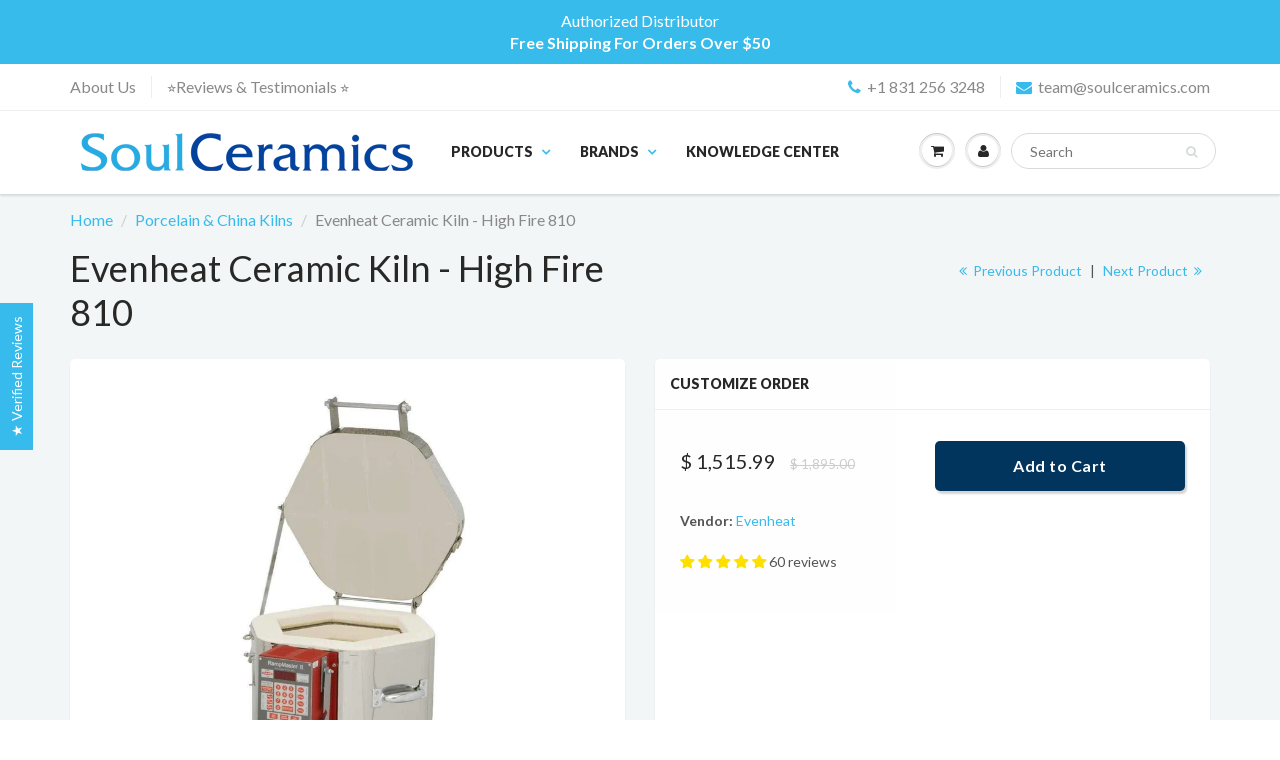

--- FILE ---
content_type: text/html; charset=utf-8
request_url: https://www.soulceramics.com/collections/porcelain-china-kilns/products/evenheat-ceramic-kiln-high-fire-810
body_size: 61142
content:
<!doctype html>
<html lang="en" class="noIE">
  <head>
 
<!-- Basic page needs ================================================== -->
    <meta charset="utf-8">
    <meta name="viewport" content="width=device-width, initial-scale=1, maximum-scale=1">

    <!-- Title and description ================================================== -->
    <title>
      Evenheat Ceramic Kiln - High Fire 810 &ndash; Soul Ceramics
    </title>
    
    <!-- Start Pinterest Verification -->
    <meta name="p:domain_verify" content="a41636d1ba987e4fd75cda6e655c6699"/>
    <!-- End Pinterest Verification -->

    
    <meta name="description" content="The High Fire personal size kilns are designed to reach the outer limits of ceramic firing! High Fire models are constructed of 3&quot; firebrick that offers more insulation and ability to reach high temperature faster and easier. If your plans include firing high temperatures then the High Fire Series is made just for you.">
    

    <!-- Helpers ================================================== -->
    
  <meta property="og:type" content="product">
  <meta property="og:title" content="Evenheat Ceramic Kiln - High Fire 810">
  
  <meta property="og:image" content="http://www.soulceramics.com/cdn/shop/products/evenheat-evenheat-ceramic-kiln-high-fire-810-kiln-soul-ceramics_800x.jpg?v=1557467829">
  <meta property="og:image:secure_url" content="https://www.soulceramics.com/cdn/shop/products/evenheat-evenheat-ceramic-kiln-high-fire-810-kiln-soul-ceramics_800x.jpg?v=1557467829">
  
  <meta property="og:price:amount" content="1,515.99">
  <meta property="og:price:currency" content="USD">


  <meta property="og:description" content="The High Fire personal size kilns are designed to reach the outer limits of ceramic firing! High Fire models are constructed of 3&quot; firebrick that offers more insulation and ability to reach high temperature faster and easier. If your plans include firing high temperatures then the High Fire Series is made just for you.">

  <meta property="og:url" content="https://www.soulceramics.com/products/evenheat-ceramic-kiln-high-fire-810">
  <meta property="og:site_name" content="Soul Ceramics">



  <meta name="twitter:site" content="@soulceramics">

<meta name="twitter:card" content="summary">

  <meta name="twitter:title" content="Evenheat Ceramic Kiln - High Fire 810">
  <meta name="twitter:description" content="The High Fire personal size kilns are designed to reach the outer limits of ceramic firing! High Fire models are constructed of 3&quot; firebrick that offers more insulation and ability to reach high temperature faster and easier. If your plans include firing high temperatures then the High Fire Series is made just for you.Our personal size models fit well into any small studio and are even used by larger studios for testing and one-off work.All High Fire models are equipped with our Swing View control enclosure for &quot;stand-up&quot; programming as well as multiple control choices including the TAP and Genesis touchscreens. Order yours with our solid state relays and never replace a relay again. The HF 810 is designed for china painting and all clays up to 2300°F (1260°C), cone 8. Its small size and 120V operation make it perfect for the casual">
  <meta name="twitter:image" content="https://www.soulceramics.com/cdn/shop/products/evenheat-evenheat-ceramic-kiln-high-fire-810-kiln-soul-ceramics_800x.jpg?v=1557467829">
  <meta name="twitter:image:width" content="240">
  <meta name="twitter:image:height" content="240">

    <link rel="canonical" href="https://www.soulceramics.com/products/evenheat-ceramic-kiln-high-fire-810">
    <meta name="viewport" content="width=device-width,initial-scale=1">
    <meta name="theme-color" content="#37bbec">

    
    <link rel="shortcut icon" href="//www.soulceramics.com/cdn/shop/t/40/assets/favicon.png?v=46638292589105817981690184219" type="image/png" />
    
    <link href="//www.soulceramics.com/cdn/shop/t/40/assets/apps.css?v=116133295944123362841690184219" rel="stylesheet" type="text/css" media="all" />
    <link href="//www.soulceramics.com/cdn/shop/t/40/assets/style.css?v=37954073710392086691690184219" rel="stylesheet" type="text/css" media="all" />
    <link href="//www.soulceramics.com/cdn/shop/t/40/assets/flexslider.css?v=47456693941437779171690184219" rel="stylesheet" type="text/css" media="all" />
    <link href="//www.soulceramics.com/cdn/shop/t/40/assets/flexslider-product.css?v=151587964739301660361690184219" rel="stylesheet" type="text/css" media="all" />
    
    <link rel="stylesheet" type="text/css" href="//fonts.googleapis.com/css?family=Lato:300,400,700,900">
    
    

    <!-- Header hook for plugins ================================================== -->
    <script>window.performance && window.performance.mark && window.performance.mark('shopify.content_for_header.start');</script><meta id="shopify-digital-wallet" name="shopify-digital-wallet" content="/8362769/digital_wallets/dialog">
<meta name="shopify-checkout-api-token" content="1db31a3be8e67f738acac6b16c58e504">
<meta id="in-context-paypal-metadata" data-shop-id="8362769" data-venmo-supported="false" data-environment="production" data-locale="en_US" data-paypal-v4="true" data-currency="USD">
<link rel="alternate" type="application/json+oembed" href="https://www.soulceramics.com/products/evenheat-ceramic-kiln-high-fire-810.oembed">
<script async="async" src="/checkouts/internal/preloads.js?locale=en-US"></script>
<link rel="preconnect" href="https://shop.app" crossorigin="anonymous">
<script async="async" src="https://shop.app/checkouts/internal/preloads.js?locale=en-US&shop_id=8362769" crossorigin="anonymous"></script>
<script id="apple-pay-shop-capabilities" type="application/json">{"shopId":8362769,"countryCode":"US","currencyCode":"USD","merchantCapabilities":["supports3DS"],"merchantId":"gid:\/\/shopify\/Shop\/8362769","merchantName":"Soul Ceramics","requiredBillingContactFields":["postalAddress","email","phone"],"requiredShippingContactFields":["postalAddress","email","phone"],"shippingType":"shipping","supportedNetworks":["visa","masterCard","amex","discover","elo","jcb"],"total":{"type":"pending","label":"Soul Ceramics","amount":"1.00"},"shopifyPaymentsEnabled":true,"supportsSubscriptions":true}</script>
<script id="shopify-features" type="application/json">{"accessToken":"1db31a3be8e67f738acac6b16c58e504","betas":["rich-media-storefront-analytics"],"domain":"www.soulceramics.com","predictiveSearch":true,"shopId":8362769,"locale":"en"}</script>
<script>var Shopify = Shopify || {};
Shopify.shop = "soulceramics.myshopify.com";
Shopify.locale = "en";
Shopify.currency = {"active":"USD","rate":"1.0"};
Shopify.country = "US";
Shopify.theme = {"name":"Conv 24Jul2023 (product description accordion)","id":136878489847,"schema_name":"ShowTime","schema_version":"5.0.5","theme_store_id":null,"role":"main"};
Shopify.theme.handle = "null";
Shopify.theme.style = {"id":null,"handle":null};
Shopify.cdnHost = "www.soulceramics.com/cdn";
Shopify.routes = Shopify.routes || {};
Shopify.routes.root = "/";</script>
<script type="module">!function(o){(o.Shopify=o.Shopify||{}).modules=!0}(window);</script>
<script>!function(o){function n(){var o=[];function n(){o.push(Array.prototype.slice.apply(arguments))}return n.q=o,n}var t=o.Shopify=o.Shopify||{};t.loadFeatures=n(),t.autoloadFeatures=n()}(window);</script>
<script>
  window.ShopifyPay = window.ShopifyPay || {};
  window.ShopifyPay.apiHost = "shop.app\/pay";
  window.ShopifyPay.redirectState = null;
</script>
<script id="shop-js-analytics" type="application/json">{"pageType":"product"}</script>
<script defer="defer" async type="module" src="//www.soulceramics.com/cdn/shopifycloud/shop-js/modules/v2/client.init-shop-cart-sync_C5BV16lS.en.esm.js"></script>
<script defer="defer" async type="module" src="//www.soulceramics.com/cdn/shopifycloud/shop-js/modules/v2/chunk.common_CygWptCX.esm.js"></script>
<script type="module">
  await import("//www.soulceramics.com/cdn/shopifycloud/shop-js/modules/v2/client.init-shop-cart-sync_C5BV16lS.en.esm.js");
await import("//www.soulceramics.com/cdn/shopifycloud/shop-js/modules/v2/chunk.common_CygWptCX.esm.js");

  window.Shopify.SignInWithShop?.initShopCartSync?.({"fedCMEnabled":true,"windoidEnabled":true});

</script>
<script>
  window.Shopify = window.Shopify || {};
  if (!window.Shopify.featureAssets) window.Shopify.featureAssets = {};
  window.Shopify.featureAssets['shop-js'] = {"shop-cart-sync":["modules/v2/client.shop-cart-sync_ZFArdW7E.en.esm.js","modules/v2/chunk.common_CygWptCX.esm.js"],"init-fed-cm":["modules/v2/client.init-fed-cm_CmiC4vf6.en.esm.js","modules/v2/chunk.common_CygWptCX.esm.js"],"shop-button":["modules/v2/client.shop-button_tlx5R9nI.en.esm.js","modules/v2/chunk.common_CygWptCX.esm.js"],"shop-cash-offers":["modules/v2/client.shop-cash-offers_DOA2yAJr.en.esm.js","modules/v2/chunk.common_CygWptCX.esm.js","modules/v2/chunk.modal_D71HUcav.esm.js"],"init-windoid":["modules/v2/client.init-windoid_sURxWdc1.en.esm.js","modules/v2/chunk.common_CygWptCX.esm.js"],"shop-toast-manager":["modules/v2/client.shop-toast-manager_ClPi3nE9.en.esm.js","modules/v2/chunk.common_CygWptCX.esm.js"],"init-shop-email-lookup-coordinator":["modules/v2/client.init-shop-email-lookup-coordinator_B8hsDcYM.en.esm.js","modules/v2/chunk.common_CygWptCX.esm.js"],"init-shop-cart-sync":["modules/v2/client.init-shop-cart-sync_C5BV16lS.en.esm.js","modules/v2/chunk.common_CygWptCX.esm.js"],"avatar":["modules/v2/client.avatar_BTnouDA3.en.esm.js"],"pay-button":["modules/v2/client.pay-button_FdsNuTd3.en.esm.js","modules/v2/chunk.common_CygWptCX.esm.js"],"init-customer-accounts":["modules/v2/client.init-customer-accounts_DxDtT_ad.en.esm.js","modules/v2/client.shop-login-button_C5VAVYt1.en.esm.js","modules/v2/chunk.common_CygWptCX.esm.js","modules/v2/chunk.modal_D71HUcav.esm.js"],"init-shop-for-new-customer-accounts":["modules/v2/client.init-shop-for-new-customer-accounts_ChsxoAhi.en.esm.js","modules/v2/client.shop-login-button_C5VAVYt1.en.esm.js","modules/v2/chunk.common_CygWptCX.esm.js","modules/v2/chunk.modal_D71HUcav.esm.js"],"shop-login-button":["modules/v2/client.shop-login-button_C5VAVYt1.en.esm.js","modules/v2/chunk.common_CygWptCX.esm.js","modules/v2/chunk.modal_D71HUcav.esm.js"],"init-customer-accounts-sign-up":["modules/v2/client.init-customer-accounts-sign-up_CPSyQ0Tj.en.esm.js","modules/v2/client.shop-login-button_C5VAVYt1.en.esm.js","modules/v2/chunk.common_CygWptCX.esm.js","modules/v2/chunk.modal_D71HUcav.esm.js"],"shop-follow-button":["modules/v2/client.shop-follow-button_Cva4Ekp9.en.esm.js","modules/v2/chunk.common_CygWptCX.esm.js","modules/v2/chunk.modal_D71HUcav.esm.js"],"checkout-modal":["modules/v2/client.checkout-modal_BPM8l0SH.en.esm.js","modules/v2/chunk.common_CygWptCX.esm.js","modules/v2/chunk.modal_D71HUcav.esm.js"],"lead-capture":["modules/v2/client.lead-capture_Bi8yE_yS.en.esm.js","modules/v2/chunk.common_CygWptCX.esm.js","modules/v2/chunk.modal_D71HUcav.esm.js"],"shop-login":["modules/v2/client.shop-login_D6lNrXab.en.esm.js","modules/v2/chunk.common_CygWptCX.esm.js","modules/v2/chunk.modal_D71HUcav.esm.js"],"payment-terms":["modules/v2/client.payment-terms_CZxnsJam.en.esm.js","modules/v2/chunk.common_CygWptCX.esm.js","modules/v2/chunk.modal_D71HUcav.esm.js"]};
</script>
<script>(function() {
  var isLoaded = false;
  function asyncLoad() {
    if (isLoaded) return;
    isLoaded = true;
    var urls = ["https:\/\/cdn.ywxi.net\/js\/1.js?shop=soulceramics.myshopify.com","https:\/\/cdn.ywxi.net\/js\/1.js?shop=soulceramics.myshopify.com","https:\/\/cdn.ywxi.net\/js\/1.js?shop=soulceramics.myshopify.com","https:\/\/cdn.ywxi.net\/js\/1.js?shop=soulceramics.myshopify.com","https:\/\/s3.amazonaws.com\/verge-shopify\/verge-json-ld.js?shop=soulceramics.myshopify.com","https:\/\/d1f2fgu0gyyyyh.cloudfront.net\/shopify-storefront.min.js?shop=soulceramics.myshopify.com","https:\/\/cdn.jsdelivr.net\/gh\/apphq\/slidecart-dist@master\/slidecarthq-forward.js?4\u0026shop=soulceramics.myshopify.com"];
    for (var i = 0; i < urls.length; i++) {
      var s = document.createElement('script');
      s.type = 'text/javascript';
      s.async = true;
      s.src = urls[i];
      var x = document.getElementsByTagName('script')[0];
      x.parentNode.insertBefore(s, x);
    }
  };
  if(window.attachEvent) {
    window.attachEvent('onload', asyncLoad);
  } else {
    window.addEventListener('load', asyncLoad, false);
  }
})();</script>
<script id="__st">var __st={"a":8362769,"offset":-18000,"reqid":"445fb34a-2c92-43d8-8de9-8e7cf14fd56d-1768606081","pageurl":"www.soulceramics.com\/collections\/porcelain-china-kilns\/products\/evenheat-ceramic-kiln-high-fire-810","u":"6c0ff2de1cd8","p":"product","rtyp":"product","rid":755560577};</script>
<script>window.ShopifyPaypalV4VisibilityTracking = true;</script>
<script id="captcha-bootstrap">!function(){'use strict';const t='contact',e='account',n='new_comment',o=[[t,t],['blogs',n],['comments',n],[t,'customer']],c=[[e,'customer_login'],[e,'guest_login'],[e,'recover_customer_password'],[e,'create_customer']],r=t=>t.map((([t,e])=>`form[action*='/${t}']:not([data-nocaptcha='true']) input[name='form_type'][value='${e}']`)).join(','),a=t=>()=>t?[...document.querySelectorAll(t)].map((t=>t.form)):[];function s(){const t=[...o],e=r(t);return a(e)}const i='password',u='form_key',d=['recaptcha-v3-token','g-recaptcha-response','h-captcha-response',i],f=()=>{try{return window.sessionStorage}catch{return}},m='__shopify_v',_=t=>t.elements[u];function p(t,e,n=!1){try{const o=window.sessionStorage,c=JSON.parse(o.getItem(e)),{data:r}=function(t){const{data:e,action:n}=t;return t[m]||n?{data:e,action:n}:{data:t,action:n}}(c);for(const[e,n]of Object.entries(r))t.elements[e]&&(t.elements[e].value=n);n&&o.removeItem(e)}catch(o){console.error('form repopulation failed',{error:o})}}const l='form_type',E='cptcha';function T(t){t.dataset[E]=!0}const w=window,h=w.document,L='Shopify',v='ce_forms',y='captcha';let A=!1;((t,e)=>{const n=(g='f06e6c50-85a8-45c8-87d0-21a2b65856fe',I='https://cdn.shopify.com/shopifycloud/storefront-forms-hcaptcha/ce_storefront_forms_captcha_hcaptcha.v1.5.2.iife.js',D={infoText:'Protected by hCaptcha',privacyText:'Privacy',termsText:'Terms'},(t,e,n)=>{const o=w[L][v],c=o.bindForm;if(c)return c(t,g,e,D).then(n);var r;o.q.push([[t,g,e,D],n]),r=I,A||(h.body.append(Object.assign(h.createElement('script'),{id:'captcha-provider',async:!0,src:r})),A=!0)});var g,I,D;w[L]=w[L]||{},w[L][v]=w[L][v]||{},w[L][v].q=[],w[L][y]=w[L][y]||{},w[L][y].protect=function(t,e){n(t,void 0,e),T(t)},Object.freeze(w[L][y]),function(t,e,n,w,h,L){const[v,y,A,g]=function(t,e,n){const i=e?o:[],u=t?c:[],d=[...i,...u],f=r(d),m=r(i),_=r(d.filter((([t,e])=>n.includes(e))));return[a(f),a(m),a(_),s()]}(w,h,L),I=t=>{const e=t.target;return e instanceof HTMLFormElement?e:e&&e.form},D=t=>v().includes(t);t.addEventListener('submit',(t=>{const e=I(t);if(!e)return;const n=D(e)&&!e.dataset.hcaptchaBound&&!e.dataset.recaptchaBound,o=_(e),c=g().includes(e)&&(!o||!o.value);(n||c)&&t.preventDefault(),c&&!n&&(function(t){try{if(!f())return;!function(t){const e=f();if(!e)return;const n=_(t);if(!n)return;const o=n.value;o&&e.removeItem(o)}(t);const e=Array.from(Array(32),(()=>Math.random().toString(36)[2])).join('');!function(t,e){_(t)||t.append(Object.assign(document.createElement('input'),{type:'hidden',name:u})),t.elements[u].value=e}(t,e),function(t,e){const n=f();if(!n)return;const o=[...t.querySelectorAll(`input[type='${i}']`)].map((({name:t})=>t)),c=[...d,...o],r={};for(const[a,s]of new FormData(t).entries())c.includes(a)||(r[a]=s);n.setItem(e,JSON.stringify({[m]:1,action:t.action,data:r}))}(t,e)}catch(e){console.error('failed to persist form',e)}}(e),e.submit())}));const S=(t,e)=>{t&&!t.dataset[E]&&(n(t,e.some((e=>e===t))),T(t))};for(const o of['focusin','change'])t.addEventListener(o,(t=>{const e=I(t);D(e)&&S(e,y())}));const B=e.get('form_key'),M=e.get(l),P=B&&M;t.addEventListener('DOMContentLoaded',(()=>{const t=y();if(P)for(const e of t)e.elements[l].value===M&&p(e,B);[...new Set([...A(),...v().filter((t=>'true'===t.dataset.shopifyCaptcha))])].forEach((e=>S(e,t)))}))}(h,new URLSearchParams(w.location.search),n,t,e,['guest_login'])})(!0,!0)}();</script>
<script integrity="sha256-4kQ18oKyAcykRKYeNunJcIwy7WH5gtpwJnB7kiuLZ1E=" data-source-attribution="shopify.loadfeatures" defer="defer" src="//www.soulceramics.com/cdn/shopifycloud/storefront/assets/storefront/load_feature-a0a9edcb.js" crossorigin="anonymous"></script>
<script crossorigin="anonymous" defer="defer" src="//www.soulceramics.com/cdn/shopifycloud/storefront/assets/shopify_pay/storefront-65b4c6d7.js?v=20250812"></script>
<script data-source-attribution="shopify.dynamic_checkout.dynamic.init">var Shopify=Shopify||{};Shopify.PaymentButton=Shopify.PaymentButton||{isStorefrontPortableWallets:!0,init:function(){window.Shopify.PaymentButton.init=function(){};var t=document.createElement("script");t.src="https://www.soulceramics.com/cdn/shopifycloud/portable-wallets/latest/portable-wallets.en.js",t.type="module",document.head.appendChild(t)}};
</script>
<script data-source-attribution="shopify.dynamic_checkout.buyer_consent">
  function portableWalletsHideBuyerConsent(e){var t=document.getElementById("shopify-buyer-consent"),n=document.getElementById("shopify-subscription-policy-button");t&&n&&(t.classList.add("hidden"),t.setAttribute("aria-hidden","true"),n.removeEventListener("click",e))}function portableWalletsShowBuyerConsent(e){var t=document.getElementById("shopify-buyer-consent"),n=document.getElementById("shopify-subscription-policy-button");t&&n&&(t.classList.remove("hidden"),t.removeAttribute("aria-hidden"),n.addEventListener("click",e))}window.Shopify?.PaymentButton&&(window.Shopify.PaymentButton.hideBuyerConsent=portableWalletsHideBuyerConsent,window.Shopify.PaymentButton.showBuyerConsent=portableWalletsShowBuyerConsent);
</script>
<script data-source-attribution="shopify.dynamic_checkout.cart.bootstrap">document.addEventListener("DOMContentLoaded",(function(){function t(){return document.querySelector("shopify-accelerated-checkout-cart, shopify-accelerated-checkout")}if(t())Shopify.PaymentButton.init();else{new MutationObserver((function(e,n){t()&&(Shopify.PaymentButton.init(),n.disconnect())})).observe(document.body,{childList:!0,subtree:!0})}}));
</script>
<link id="shopify-accelerated-checkout-styles" rel="stylesheet" media="screen" href="https://www.soulceramics.com/cdn/shopifycloud/portable-wallets/latest/accelerated-checkout-backwards-compat.css" crossorigin="anonymous">
<style id="shopify-accelerated-checkout-cart">
        #shopify-buyer-consent {
  margin-top: 1em;
  display: inline-block;
  width: 100%;
}

#shopify-buyer-consent.hidden {
  display: none;
}

#shopify-subscription-policy-button {
  background: none;
  border: none;
  padding: 0;
  text-decoration: underline;
  font-size: inherit;
  cursor: pointer;
}

#shopify-subscription-policy-button::before {
  box-shadow: none;
}

      </style>

<script>window.performance && window.performance.mark && window.performance.mark('shopify.content_for_header.end');</script><script>
    window.BOLD = window.BOLD || {};
    window.BOLD.options = {settings: {v1_variant_mode : true, hybrid_fix_auto_insert_inputs: true}};
</script>
<script>window.BOLD = window.BOLD || {};
    window.BOLD.common = window.BOLD.common || {};
    window.BOLD.common.Shopify = window.BOLD.common.Shopify || {};
    window.BOLD.common.Shopify.shop = {
      domain: 'www.soulceramics.com',
      permanent_domain: 'soulceramics.myshopify.com',
      url: 'https://www.soulceramics.com',
      secure_url: 'https://www.soulceramics.com',
      money_format: "$ {{amount}}",
      currency: "USD"
    };
    window.BOLD.common.Shopify.customer = {
      id: null,
      tags: null,
    };
    window.BOLD.common.Shopify.cart = {"note":null,"attributes":{},"original_total_price":0,"total_price":0,"total_discount":0,"total_weight":0.0,"item_count":0,"items":[],"requires_shipping":false,"currency":"USD","items_subtotal_price":0,"cart_level_discount_applications":[],"checkout_charge_amount":0};
    window.BOLD.common.template = 'product';window.BOLD.common.Shopify.formatMoney = function(money, format) {
        function n(t, e) {
            return "undefined" == typeof t ? e : t
        }
        function r(t, e, r, i) {
            if (e = n(e, 2),
                r = n(r, ","),
                i = n(i, "."),
            isNaN(t) || null == t)
                return 0;
            t = (t / 100).toFixed(e);
            var o = t.split(".")
                , a = o[0].replace(/(\d)(?=(\d\d\d)+(?!\d))/g, "$1" + r)
                , s = o[1] ? i + o[1] : "";
            return a + s
        }
        "string" == typeof money && (money = money.replace(".", ""));
        var i = ""
            , o = /\{\{\s*(\w+)\s*\}\}/
            , a = format || window.BOLD.common.Shopify.shop.money_format || window.Shopify.money_format || "$ {{ amount }}";
        switch (a.match(o)[1]) {
            case "amount":
                i = r(money, 2, ",", ".");
                break;
            case "amount_no_decimals":
                i = r(money, 0, ",", ".");
                break;
            case "amount_with_comma_separator":
                i = r(money, 2, ".", ",");
                break;
            case "amount_no_decimals_with_comma_separator":
                i = r(money, 0, ".", ",");
                break;
            case "amount_with_space_separator":
                i = r(money, 2, " ", ",");
                break;
            case "amount_no_decimals_with_space_separator":
                i = r(money, 0, " ", ",");
                break;
            case "amount_with_apostrophe_separator":
                i = r(money, 2, "'", ".");
                break;
        }
        return a.replace(o, i);
    };
    window.BOLD.common.Shopify.saveProduct = function (handle, product) {
      if (typeof handle === 'string' && typeof window.BOLD.common.Shopify.products[handle] === 'undefined') {
        if (typeof product === 'number') {
          window.BOLD.common.Shopify.handles[product] = handle;
          product = { id: product };
        }
        window.BOLD.common.Shopify.products[handle] = product;
      }
    };
    window.BOLD.common.Shopify.saveVariant = function (variant_id, variant) {
      if (typeof variant_id === 'number' && typeof window.BOLD.common.Shopify.variants[variant_id] === 'undefined') {
        window.BOLD.common.Shopify.variants[variant_id] = variant;
      }
    };window.BOLD.common.Shopify.products = window.BOLD.common.Shopify.products || {};
    window.BOLD.common.Shopify.variants = window.BOLD.common.Shopify.variants || {};
    window.BOLD.common.Shopify.handles = window.BOLD.common.Shopify.handles || {};window.BOLD.common.Shopify.handle = "evenheat-ceramic-kiln-high-fire-810"
window.BOLD.common.Shopify.saveProduct("evenheat-ceramic-kiln-high-fire-810", 755560577);window.BOLD.common.Shopify.saveVariant(12365323599966, { product_id: 755560577, product_handle: "evenheat-ceramic-kiln-high-fire-810", price: 151599, group_id: '', csp_metafield: {}});window.BOLD.apps_installed = {"Product Options":2} || {};window.BOLD.common.Shopify.saveProduct("olympic-kiln-doll-e-in-stock", 7345729962231);window.BOLD.common.Shopify.saveVariant(41950418239735, { product_id: 7345729962231, product_handle: "olympic-kiln-doll-e-in-stock", price: 166300, group_id: '', csp_metafield: {}});window.BOLD.common.Shopify.saveVariant(42118286147831, { product_id: 7345729962231, product_handle: "olympic-kiln-doll-e-in-stock", price: 180100, group_id: '', csp_metafield: {}});window.BOLD.common.Shopify.saveVariant(42118286180599, { product_id: 7345729962231, product_handle: "olympic-kiln-doll-e-in-stock", price: 177300, group_id: '', csp_metafield: {}});window.BOLD.common.Shopify.saveVariant(42118286213367, { product_id: 7345729962231, product_handle: "olympic-kiln-doll-e-in-stock", price: 191100, group_id: '', csp_metafield: {}});window.BOLD.common.Shopify.saveProduct("olympic-kiln-doll-e", 3446131523678);window.BOLD.common.Shopify.saveVariant(27880912617566, { product_id: 3446131523678, product_handle: "olympic-kiln-doll-e", price: 124400, group_id: '', csp_metafield: {}});window.BOLD.common.Shopify.saveProduct("evenheat-ceramic-kiln-high-fire-810", 755560577);window.BOLD.common.Shopify.saveVariant(12365323599966, { product_id: 755560577, product_handle: "evenheat-ceramic-kiln-high-fire-810", price: 151599, group_id: '', csp_metafield: {}});window.BOLD.common.Shopify.saveProduct("evenheat-ceramic-kiln-high-fire-1210b", 755560833);window.BOLD.common.Shopify.saveVariant(12365199999070, { product_id: 755560833, product_handle: "evenheat-ceramic-kiln-high-fire-1210b", price: 158799, group_id: '', csp_metafield: {}});window.BOLD.common.Shopify.saveProduct("olympic-kiln-mas1823he", 1686430384222);window.BOLD.common.Shopify.saveVariant(16117352038494, { product_id: 1686430384222, product_handle: "olympic-kiln-mas1823he", price: 208000, group_id: '', csp_metafield: {}});window.BOLD.common.Shopify.saveProduct("evenheat-ceramic-kiln-high-fire-1413", 755561089);window.BOLD.common.Shopify.saveVariant(12365214810206, { product_id: 755561089, product_handle: "evenheat-ceramic-kiln-high-fire-1413", price: 182799, group_id: '', csp_metafield: {}});window.BOLD.common.Shopify.saveProduct("evenheat-ceramic-kiln-high-fire-1818", 755561729);window.BOLD.common.Shopify.saveVariant(12365251870814, { product_id: 755561729, product_handle: "evenheat-ceramic-kiln-high-fire-1818", price: 239599, group_id: '', csp_metafield: {}});window.BOLD.common.Shopify.saveProduct("olympic-kiln-1414he", 1691726938206);window.BOLD.common.Shopify.saveVariant(16135930151006, { product_id: 1691726938206, product_handle: "olympic-kiln-1414he", price: 154800, group_id: '', csp_metafield: {}});window.BOLD.common.Shopify.saveProduct("olympic-kiln-mas1818he-in-stock", 7746507178231);window.BOLD.common.Shopify.saveVariant(43166190993655, { product_id: 7746507178231, product_handle: "olympic-kiln-mas1818he-in-stock", price: 274000, group_id: '', csp_metafield: {}});window.BOLD.common.Shopify.saveVariant(43166191026423, { product_id: 7746507178231, product_handle: "olympic-kiln-mas1818he-in-stock", price: 285000, group_id: '', csp_metafield: {}});window.BOLD.common.Shopify.saveProduct("olympic-kiln-mas1823he-in-stock", 7746507276535);window.BOLD.common.Shopify.saveVariant(43166191452407, { product_id: 7746507276535, product_handle: "olympic-kiln-mas1823he-in-stock", price: 298500, group_id: '', csp_metafield: {}});window.BOLD.common.Shopify.saveVariant(43166191485175, { product_id: 7746507276535, product_handle: "olympic-kiln-mas1823he-in-stock", price: 309500, group_id: '', csp_metafield: {}});window.BOLD.common.Shopify.saveProduct("evenheat-ceramic-kiln-high-fire-2327", 755562113);window.BOLD.common.Shopify.saveVariant(12365275005022, { product_id: 755562113, product_handle: "evenheat-ceramic-kiln-high-fire-2327", price: 398799, group_id: '', csp_metafield: {}});window.BOLD.common.Shopify.saveProduct("olympic-kiln-mas1818he", 1690618298462);window.BOLD.common.Shopify.saveVariant(16132082237534, { product_id: 1690618298462, product_handle: "olympic-kiln-mas1818he", price: 197200, group_id: '', csp_metafield: {}});window.BOLD.common.Shopify.saveProduct("evenheat-ceramic-kiln-high-fire-1813", 755561601);window.BOLD.common.Shopify.saveVariant(12365222838366, { product_id: 755561601, product_handle: "evenheat-ceramic-kiln-high-fire-1813", price: 212799, group_id: '', csp_metafield: {}});window.BOLD.common.Shopify.saveProduct("olympic-kiln-hb89e", 1686430285918);window.BOLD.common.Shopify.saveVariant(16117351907422, { product_id: 1686430285918, product_handle: "olympic-kiln-hb89e", price: 116800, group_id: '', csp_metafield: {}});window.BOLD.common.Shopify.saveProduct("evenheat-ceramic-kiln-high-fire-2318", 755561793);window.BOLD.common.Shopify.saveVariant(12365263863902, { product_id: 755561793, product_handle: "evenheat-ceramic-kiln-high-fire-2318", price: 345199, group_id: '', csp_metafield: {}});window.BOLD.common.Shopify.saveProduct("olympic-kiln-hb89e-in-stock", 7661150994679);window.BOLD.common.Shopify.saveVariant(42873353339127, { product_id: 7661150994679, product_handle: "olympic-kiln-hb89e-in-stock", price: 155900, group_id: '', csp_metafield: {}});window.BOLD.common.Shopify.saveVariant(42873353371895, { product_id: 7661150994679, product_handle: "olympic-kiln-hb89e-in-stock", price: 169700, group_id: '', csp_metafield: {}});window.BOLD.common.Shopify.saveProduct("olympic-kiln-hb64e", 3446131621982);window.BOLD.common.Shopify.saveVariant(27880912781406, { product_id: 3446131621982, product_handle: "olympic-kiln-hb64e", price: 89600, group_id: '', csp_metafield: {}});window.BOLD.common.Shopify.saveProduct("olympic-kiln-mas2327he", 1690624524382);window.BOLD.common.Shopify.saveVariant(16132094525534, { product_id: 1690624524382, product_handle: "olympic-kiln-mas2327he", price: 322800, group_id: '', csp_metafield: {}});window.BOLD.common.Shopify.saveProduct("olympic-kiln-mas2323he-in-stock", 7746507309303);window.BOLD.common.Shopify.saveVariant(43166191550711, { product_id: 7746507309303, product_handle: "olympic-kiln-mas2323he-in-stock", price: 395000, group_id: '', csp_metafield: {}});window.BOLD.common.Shopify.saveVariant(43166191583479, { product_id: 7746507309303, product_handle: "olympic-kiln-mas2323he-in-stock", price: 406000, group_id: '', csp_metafield: {}});window.BOLD.common.Shopify.saveProduct("evenheat-ceramic-kiln-high-fire-2927", 755562625);window.BOLD.common.Shopify.saveVariant(12365289259102, { product_id: 755562625, product_handle: "evenheat-ceramic-kiln-high-fire-2927", price: 472799, group_id: '', csp_metafield: {}});window.BOLD.common.Shopify.saveProduct("olympic-kiln-fl20e", 3446131130462);window.BOLD.common.Shopify.saveVariant(27880911962206, { product_id: 3446131130462, product_handle: "olympic-kiln-fl20e", price: 1277100, group_id: '', csp_metafield: {}});window.BOLD.common.Shopify.saveProduct("olympic-kiln-hb86e", 1686430253150);window.BOLD.common.Shopify.saveVariant(16117351874654, { product_id: 1686430253150, product_handle: "olympic-kiln-hb86e", price: 105200, group_id: '', csp_metafield: {}});window.BOLD.common.Shopify.saveProduct("olympic-kiln-mas2323he", 1690619150430);window.BOLD.common.Shopify.saveVariant(16132083908702, { product_id: 1690619150430, product_handle: "olympic-kiln-mas2323he", price: 285200, group_id: '', csp_metafield: {}});window.BOLD.common.Shopify.saveProduct("olympic-kiln-1823he", 1690631307358);window.BOLD.common.Shopify.saveVariant(16132104716382, { product_id: 1690631307358, product_handle: "olympic-kiln-1823he", price: 355920, group_id: '', csp_metafield: {}});window.BOLD.common.Shopify.saveProduct("cress-ceramic-kiln-et911", 9750835658999);window.BOLD.common.Shopify.saveVariant(49886563860727, { product_id: 9750835658999, product_handle: "cress-ceramic-kiln-et911", price: 118800, group_id: '', csp_metafield: {}});window.BOLD.common.Shopify.saveProduct("olympic-kiln-1214he", 1691728445534);window.BOLD.common.Shopify.saveVariant(16135935098974, { product_id: 1691728445534, product_handle: "olympic-kiln-1214he", price: 146800, group_id: '', csp_metafield: {}});window.BOLD.common.Shopify.saveProduct("olympic-kiln-1818he", 1690629079134);window.BOLD.common.Shopify.saveVariant(16132101767262, { product_id: 1690629079134, product_handle: "olympic-kiln-1818he", price: 212000, group_id: '', csp_metafield: {}});window.BOLD.common.Shopify.saveProduct("olympic-kiln-doll-e-factory-refurbished", 9531949187319);window.BOLD.common.Shopify.saveVariant(49123073458423, { product_id: 9531949187319, product_handle: "olympic-kiln-doll-e-factory-refurbished", price: 133040, group_id: '', csp_metafield: {}});window.BOLD.common.Shopify.saveVariant(49123073491191, { product_id: 9531949187319, product_handle: "olympic-kiln-doll-e-factory-refurbished", price: 144080, group_id: '', csp_metafield: {}});window.BOLD.common.Shopify.saveVariant(49123073523959, { product_id: 9531949187319, product_handle: "olympic-kiln-doll-e-factory-refurbished", price: 141840, group_id: '', csp_metafield: {}});window.BOLD.common.Shopify.saveVariant(49123073556727, { product_id: 9531949187319, product_handle: "olympic-kiln-doll-e-factory-refurbished", price: 152880, group_id: '', csp_metafield: {}});window.BOLD.common.Shopify.saveProduct("evenheat-heat-treat-oven-cube-7", 7934317625591);window.BOLD.common.Shopify.saveVariant(43865217040631, { product_id: 7934317625591, product_handle: "evenheat-heat-treat-oven-cube-7", price: 215999, group_id: '', csp_metafield: {}});window.BOLD.common.Shopify.saveProduct("cress-ceramic-kiln-e23", 6784464748725);window.BOLD.common.Shopify.saveVariant(40243728548021, { product_id: 6784464748725, product_handle: "cress-ceramic-kiln-e23", price: 224100, group_id: '', csp_metafield: {}});window.BOLD.common.Shopify.saveProduct("olympic-kiln-fl10e", 3619544236126);window.BOLD.common.Shopify.saveVariant(28391213465694, { product_id: 3619544236126, product_handle: "olympic-kiln-fl10e", price: 877950, group_id: '', csp_metafield: {}});window.BOLD.common.Shopify.saveProduct("olympic-kiln-fl4-5e", 3446131425374);window.BOLD.common.Shopify.saveVariant(27880912486494, { product_id: 3446131425374, product_handle: "olympic-kiln-fl4-5e", price: 601200, group_id: '', csp_metafield: {}});window.BOLD.common.Shopify.saveProduct("olympic-kiln-fl12e", 3446131294302);window.BOLD.common.Shopify.saveVariant(27880912257118, { product_id: 3446131294302, product_handle: "olympic-kiln-fl12e", price: 923400, group_id: '', csp_metafield: {}});window.BOLD.common.Shopify.saveProduct("olympic-kiln-3031he", 1691724546142);window.BOLD.common.Shopify.saveVariant(16135920418910, { product_id: 1691724546142, product_handle: "olympic-kiln-3031he", price: 657600, group_id: '', csp_metafield: {}});window.BOLD.common.Shopify.saveProduct("olympic-kiln-2023he", 1691703410782);window.BOLD.common.Shopify.saveVariant(16135867793502, { product_id: 1691703410782, product_handle: "olympic-kiln-2023he", price: 382800, group_id: '', csp_metafield: {}});window.BOLD.common.Shopify.saveProduct("olympic-kiln-freedom-2327he", 1691685224542);window.BOLD.common.Shopify.saveVariant(16135838662750, { product_id: 1691685224542, product_handle: "olympic-kiln-freedom-2327he", price: 505600, group_id: '', csp_metafield: {}});window.BOLD.common.Shopify.saveProduct("olympic-kiln-1823he-1", 1691683848286);window.BOLD.common.Shopify.saveVariant(16135836106846, { product_id: 1691683848286, product_handle: "olympic-kiln-1823he-1", price: 243600, group_id: '', csp_metafield: {}});window.BOLD.common.Shopify.saveProduct("olympic-kiln-hotbox-e", 3446131589214);window.BOLD.common.Shopify.saveVariant(27880912748638, { product_id: 3446131589214, product_handle: "olympic-kiln-hotbox-e", price: 99200, group_id: '', csp_metafield: {}});window.BOLD.common.Shopify.saveProduct("olympic-kiln-2831he", 1690661617758);window.BOLD.common.Shopify.saveVariant(16132241195102, { product_id: 1690661617758, product_handle: "olympic-kiln-2831he", price: 467600, group_id: '', csp_metafield: {}});window.BOLD.common.Shopify.saveProduct("cress-ceramic-kiln-e1814", 6784497680565);window.BOLD.common.Shopify.saveVariant(40244023230645, { product_id: 6784497680565, product_handle: "cress-ceramic-kiln-e1814", price: 186300, group_id: '', csp_metafield: {}});window.BOLD.common.Shopify.saveProduct("cress-ceramic-kiln-e24hp", 6784483852469);window.BOLD.common.Shopify.saveVariant(40243861815477, { product_id: 6784483852469, product_handle: "cress-ceramic-kiln-e24hp", price: 324990, group_id: '', csp_metafield: {}});window.BOLD.common.Shopify.saveProduct("olympic-kiln-tophat-189e", 3446132867166);window.BOLD.common.Shopify.saveVariant(27880916615262, { product_id: 3446132867166, product_handle: "olympic-kiln-tophat-189e", price: 184800, group_id: '', csp_metafield: {}});window.BOLD.common.Shopify.saveProduct("olympic-kiln-dm1823he", 3446132244574);window.BOLD.common.Shopify.saveVariant(27880914780254, { product_id: 3446132244574, product_handle: "olympic-kiln-dm1823he", price: 284800, group_id: '', csp_metafield: {}});window.BOLD.common.Shopify.saveProduct("olympic-kiln-sq169he", 3446131654750);window.BOLD.common.Shopify.saveVariant(27880966127710, { product_id: 3446131654750, product_handle: "olympic-kiln-sq169he", price: 197200, group_id: '', csp_metafield: {}});window.BOLD.common.Shopify.saveProduct("olympic-kiln-fl20e-car", 3446130933854);window.BOLD.common.Shopify.saveVariant(27880911568990, { product_id: 3446130933854, product_handle: "olympic-kiln-fl20e-car", price: 1595250, group_id: '', csp_metafield: {}});window.BOLD.common.Shopify.saveProduct("evenheat-ceramic-kiln-high-fire-2918", 755562369);window.BOLD.common.Shopify.saveVariant(12365281624158, { product_id: 755562369, product_handle: "evenheat-ceramic-kiln-high-fire-2918", price: 425999, group_id: '', csp_metafield: {}});window.BOLD.common.Shopify.saveProduct("olympic-kiln-3027he", 1691723235422);window.BOLD.common.Shopify.saveVariant(16135918714974, { product_id: 1691723235422, product_handle: "olympic-kiln-3027he", price: 607200, group_id: '', csp_metafield: {}});window.BOLD.common.Shopify.saveProduct("olympic-kiln-2523he", 1691710685278);window.BOLD.common.Shopify.saveVariant(16135895023710, { product_id: 1691710685278, product_handle: "olympic-kiln-2523he", price: 456800, group_id: '', csp_metafield: {}});window.BOLD.common.Shopify.saveProduct("olympic-kiln-2018he", 1691700854878);window.BOLD.common.Shopify.saveVariant(16135864418398, { product_id: 1691700854878, product_handle: "olympic-kiln-2018he", price: 350400, group_id: '', csp_metafield: {}});window.BOLD.common.Shopify.saveProduct("olympic-kiln-freedom-2323he", 1691683029086);window.BOLD.common.Shopify.saveVariant(16135834763358, { product_id: 1691683029086, product_handle: "olympic-kiln-freedom-2323he", price: 426000, group_id: '', csp_metafield: {}});window.BOLD.common.Shopify.metafields = window.BOLD.common.Shopify.metafields || {};window.BOLD.common.Shopify.metafields["bold_rp"] = {};window.BOLD.common.Shopify.metafields["bold_csp_defaults"] = {};window.BOLD.common.cacheParams = window.BOLD.common.cacheParams || {};
    window.BOLD.common.cacheParams.options = 1667992326;
</script>

<script>
    window.BOLD.common.cacheParams.options = 1768179979;
</script>
<link href="//www.soulceramics.com/cdn/shop/t/40/assets/bold-options.css?v=77933482832326477551690184219" rel="stylesheet" type="text/css" media="all" />
<script defer src="https://options.shopapps.site/js/options.js"></script><link href="//www.soulceramics.com/cdn/shop/t/40/assets/bold-custom.css?v=36592392846736531201690184219" rel="stylesheet" type="text/css" media="all" />

    <!--[if lt IE 9]>
<script src="//html5shiv.googlecode.com/svn/trunk/html5.js" type="text/javascript"></script>
<![endif]-->

    

	<script src="https://ajax.googleapis.com/ajax/libs/jquery/2.2.4/jquery.min.js"></script>



    <!-- Theme Global App JS ================================================== -->
    <script>
      var app = app || {
        data:{
          template:"product",
          money_format: "$ {{amount}}"
        }
      }
    </script>
    <link rel="shortcut icon" href="//www.soulceramics.com/cdn/shop/t/40/assets/favicon.ico?v=46638292589105817981690184219" type="image/x-icon" />
    
<!--begin-bc-sf-filter-css-->
  
<!--end-bc-sf-filter-css-->
  
<!-- Start of Judge.me Core -->
<link rel="dns-prefetch" href="https://cdn.judge.me/">
<script data-cfasync='false' class='jdgm-settings-script'>window.jdgmSettings={"pagination":5,"disable_web_reviews":true,"badge_no_review_text":"No reviews","badge_n_reviews_text":"{{ n }} review/reviews","badge_star_color":"#ffdf00","hide_badge_preview_if_no_reviews":true,"badge_hide_text":false,"enforce_center_preview_badge":false,"widget_title":"Customer Reviews","widget_open_form_text":"Write a review","widget_close_form_text":"Cancel review","widget_refresh_page_text":"Refresh page","widget_summary_text":"Based on {{ number_of_reviews }} review/reviews","widget_no_review_text":"Be the first to write a review","widget_name_field_text":"Display name","widget_verified_name_field_text":"Verified Name (public)","widget_name_placeholder_text":"Display name","widget_required_field_error_text":"This field is required.","widget_email_field_text":"Email address","widget_verified_email_field_text":"Verified Email (private, can not be edited)","widget_email_placeholder_text":"Your email address","widget_email_field_error_text":"Please enter a valid email address.","widget_rating_field_text":"Rating","widget_review_title_field_text":"Review Title","widget_review_title_placeholder_text":"Give your review a title","widget_review_body_field_text":"Review content","widget_review_body_placeholder_text":"Start writing here...","widget_pictures_field_text":"Picture/Video (optional)","widget_submit_review_text":"Submit Review","widget_submit_verified_review_text":"Submit Verified Review","widget_submit_success_msg_with_auto_publish":"Thank you! Please refresh the page in a few moments to see your review. You can remove or edit your review by logging into \u003ca href='https://judge.me/login' target='_blank' rel='nofollow noopener'\u003eJudge.me\u003c/a\u003e","widget_submit_success_msg_no_auto_publish":"Thank you! Your review will be published as soon as it is approved by the shop admin. You can remove or edit your review by logging into \u003ca href='https://judge.me/login' target='_blank' rel='nofollow noopener'\u003eJudge.me\u003c/a\u003e","widget_show_default_reviews_out_of_total_text":"Showing {{ n_reviews_shown }} out of {{ n_reviews }} reviews.","widget_show_all_link_text":"Show all","widget_show_less_link_text":"Show less","widget_author_said_text":"{{ reviewer_name }} said:","widget_days_text":"{{ n }} days ago","widget_weeks_text":"{{ n }} week/weeks ago","widget_months_text":"{{ n }} month/months ago","widget_years_text":"{{ n }} year/years ago","widget_yesterday_text":"Yesterday","widget_today_text":"Today","widget_replied_text":"\u003e\u003e {{ shop_name }} replied:","widget_read_more_text":"Read more","widget_reviewer_name_as_initial":"","widget_rating_filter_color":"#37bbeb","widget_rating_filter_see_all_text":"See all reviews","widget_sorting_most_recent_text":"Most Recent","widget_sorting_highest_rating_text":"Highest Rating","widget_sorting_lowest_rating_text":"Lowest Rating","widget_sorting_with_pictures_text":"Only Pictures","widget_sorting_most_helpful_text":"Most Helpful","widget_open_question_form_text":"Ask a question","widget_reviews_subtab_text":"Reviews","widget_questions_subtab_text":"Questions","widget_question_label_text":"Question","widget_answer_label_text":"Answer","widget_question_placeholder_text":"Write your question here","widget_submit_question_text":"Submit Question","widget_question_submit_success_text":"Thank you for your question! We will notify you once it gets answered.","widget_star_color":"#ffdf00","verified_badge_text":"Verified","verified_badge_bg_color":"","verified_badge_text_color":"","verified_badge_placement":"left-of-reviewer-name","widget_review_max_height":8,"widget_hide_border":false,"widget_social_share":false,"widget_thumb":false,"widget_review_location_show":true,"widget_location_format":"country_iso_code","all_reviews_include_out_of_store_products":true,"all_reviews_out_of_store_text":"(out of store)","all_reviews_pagination":100,"all_reviews_product_name_prefix_text":"about","enable_review_pictures":true,"enable_question_anwser":false,"widget_theme":"leex","review_date_format":"mm/dd/yyyy","default_sort_method":"pictures-first","widget_product_reviews_subtab_text":"Product Reviews","widget_shop_reviews_subtab_text":"Shop Reviews","widget_other_products_reviews_text":"Reviews for other products","widget_store_reviews_subtab_text":"Store reviews","widget_no_store_reviews_text":"This store hasn't received any reviews yet","widget_web_restriction_product_reviews_text":"This product hasn't received any reviews yet","widget_no_items_text":"No items found","widget_show_more_text":"Show more","widget_write_a_store_review_text":"Write a Store Review","widget_other_languages_heading":"Reviews in Other Languages","widget_translate_review_text":"Translate review to {{ language }}","widget_translating_review_text":"Translating...","widget_show_original_translation_text":"Show original ({{ language }})","widget_translate_review_failed_text":"Review couldn't be translated.","widget_translate_review_retry_text":"Retry","widget_translate_review_try_again_later_text":"Try again later","show_product_url_for_grouped_product":false,"widget_sorting_pictures_first_text":"Pictures First","show_pictures_on_all_rev_page_mobile":false,"show_pictures_on_all_rev_page_desktop":false,"floating_tab_hide_mobile_install_preference":false,"floating_tab_button_name":"★ Verified Reviews","floating_tab_title":"Let customers speak for us","floating_tab_button_color":"","floating_tab_button_background_color":"","floating_tab_url":"https://www.soulceramics.com/pages/what-our-customers-have-to-say","floating_tab_url_enabled":true,"floating_tab_tab_style":"text","all_reviews_text_badge_text":"Customers rate us {{ shop.metafields.judgeme.all_reviews_rating | round: 1 }}/5 based on {{ shop.metafields.judgeme.all_reviews_count }} reviews.","all_reviews_text_badge_text_branded_style":"{{ shop.metafields.judgeme.all_reviews_rating | round: 1 }} out of 5 stars based on {{ shop.metafields.judgeme.all_reviews_count }} reviews","is_all_reviews_text_badge_a_link":false,"show_stars_for_all_reviews_text_badge":false,"all_reviews_text_badge_url":"","all_reviews_text_style":"text","all_reviews_text_color_style":"judgeme_brand_color","all_reviews_text_color":"#108474","all_reviews_text_show_jm_brand":true,"featured_carousel_show_header":true,"featured_carousel_title":"What our cherished customers have to say","testimonials_carousel_title":"Customers are saying","videos_carousel_title":"Real customer stories","cards_carousel_title":"Customers are saying","featured_carousel_count_text":"from 1{{ n }} reviews","featured_carousel_add_link_to_all_reviews_page":false,"featured_carousel_url":"","featured_carousel_show_images":false,"featured_carousel_autoslide_interval":5,"featured_carousel_arrows_on_the_sides":true,"featured_carousel_height":250,"featured_carousel_width":80,"featured_carousel_image_size":0,"featured_carousel_image_height":250,"featured_carousel_arrow_color":"#37bbec","verified_count_badge_style":"vintage","verified_count_badge_orientation":"horizontal","verified_count_badge_color_style":"judgeme_brand_color","verified_count_badge_color":"#108474","is_verified_count_badge_a_link":true,"verified_count_badge_url":"https://www.soulceramics.com/pages/what-our-customers-have-to-say","verified_count_badge_show_jm_brand":true,"widget_rating_preset_default":5,"widget_first_sub_tab":"product-reviews","widget_show_histogram":true,"widget_histogram_use_custom_color":true,"widget_pagination_use_custom_color":true,"widget_star_use_custom_color":true,"widget_verified_badge_use_custom_color":false,"widget_write_review_use_custom_color":false,"picture_reminder_submit_button":"Upload Pictures","enable_review_videos":true,"mute_video_by_default":false,"widget_sorting_videos_first_text":"Videos First","widget_review_pending_text":"Pending","featured_carousel_items_for_large_screen":3,"social_share_options_order":"Facebook,Twitter","remove_microdata_snippet":false,"disable_json_ld":true,"enable_json_ld_products":false,"preview_badge_show_question_text":false,"preview_badge_no_question_text":"No questions","preview_badge_n_question_text":"{{ number_of_questions }} question/questions","qa_badge_show_icon":false,"qa_badge_position":"same-row","remove_judgeme_branding":false,"widget_add_search_bar":false,"widget_search_bar_placeholder":"Search","widget_sorting_verified_only_text":"Verified only","featured_carousel_theme":"compact","featured_carousel_show_rating":true,"featured_carousel_show_title":true,"featured_carousel_show_body":true,"featured_carousel_show_date":false,"featured_carousel_show_reviewer":true,"featured_carousel_show_product":false,"featured_carousel_header_background_color":"#108474","featured_carousel_header_text_color":"#ffffff","featured_carousel_name_product_separator":"reviewed","featured_carousel_full_star_background":"#108474","featured_carousel_empty_star_background":"#dadada","featured_carousel_vertical_theme_background":"#f9fafb","featured_carousel_verified_badge_enable":false,"featured_carousel_verified_badge_color":"#108474","featured_carousel_border_style":"round","featured_carousel_review_line_length_limit":3,"featured_carousel_more_reviews_button_text":"Read more reviews","featured_carousel_view_product_button_text":"View product","all_reviews_page_load_reviews_on":"scroll","all_reviews_page_load_more_text":"Load More Reviews","disable_fb_tab_reviews":false,"enable_ajax_cdn_cache":false,"widget_public_name_text":"displayed publicly like","default_reviewer_name":"John Smith","default_reviewer_name_has_non_latin":true,"widget_reviewer_anonymous":"Anonymous","medals_widget_title":"Judge.me Review Medals","medals_widget_background_color":"#f9fafb","medals_widget_position":"footer_all_pages","medals_widget_border_color":"#f9fafb","medals_widget_verified_text_position":"right","medals_widget_use_monochromatic_version":true,"medals_widget_elements_color":"#e3c700","show_reviewer_avatar":true,"widget_invalid_yt_video_url_error_text":"Not a YouTube video URL","widget_max_length_field_error_text":"Please enter no more than {0} characters.","widget_show_country_flag":false,"widget_show_collected_via_shop_app":true,"widget_verified_by_shop_badge_style":"light","widget_verified_by_shop_text":"Verified by Shop","widget_show_photo_gallery":true,"widget_load_with_code_splitting":true,"widget_ugc_install_preference":false,"widget_ugc_title":"Made by us, Shared by you","widget_ugc_subtitle":"Tag us to see your picture featured in our page","widget_ugc_arrows_color":"#ffffff","widget_ugc_primary_button_text":"Buy Now","widget_ugc_primary_button_background_color":"#108474","widget_ugc_primary_button_text_color":"#ffffff","widget_ugc_primary_button_border_width":"0","widget_ugc_primary_button_border_style":"none","widget_ugc_primary_button_border_color":"#108474","widget_ugc_primary_button_border_radius":"25","widget_ugc_secondary_button_text":"Load More","widget_ugc_secondary_button_background_color":"#ffffff","widget_ugc_secondary_button_text_color":"#108474","widget_ugc_secondary_button_border_width":"2","widget_ugc_secondary_button_border_style":"solid","widget_ugc_secondary_button_border_color":"#108474","widget_ugc_secondary_button_border_radius":"25","widget_ugc_reviews_button_text":"View Reviews","widget_ugc_reviews_button_background_color":"#ffffff","widget_ugc_reviews_button_text_color":"#108474","widget_ugc_reviews_button_border_width":"2","widget_ugc_reviews_button_border_style":"solid","widget_ugc_reviews_button_border_color":"#108474","widget_ugc_reviews_button_border_radius":"25","widget_ugc_reviews_button_link_to":"judgeme-reviews-page","widget_ugc_show_post_date":true,"widget_ugc_max_width":"800","widget_rating_metafield_value_type":true,"widget_primary_color":"#37bbeb","widget_enable_secondary_color":false,"widget_secondary_color":"#edf5f5","widget_summary_average_rating_text":"{{ average_rating }} out of 5","widget_media_grid_title":"Customer photos \u0026 videos","widget_media_grid_see_more_text":"See more","widget_round_style":true,"widget_show_product_medals":true,"widget_verified_by_judgeme_text":"Verified by Judge.me","widget_show_store_medals":true,"widget_verified_by_judgeme_text_in_store_medals":"Verified by Judge.me","widget_media_field_exceed_quantity_message":"Sorry, we can only accept {{ max_media }} for one review.","widget_media_field_exceed_limit_message":"{{ file_name }} is too large, please select a {{ media_type }} less than {{ size_limit }}MB.","widget_review_submitted_text":"Review Submitted!","widget_question_submitted_text":"Question Submitted!","widget_close_form_text_question":"Cancel","widget_write_your_answer_here_text":"Write your answer here","widget_enabled_branded_link":true,"widget_show_collected_by_judgeme":false,"widget_reviewer_name_color":"","widget_write_review_text_color":"","widget_write_review_bg_color":"","widget_collected_by_judgeme_text":"collected by Judge.me","widget_pagination_type":"standard","widget_load_more_text":"Load More","widget_load_more_color":"#37bbeb","widget_full_review_text":"Full Review","widget_read_more_reviews_text":"Read More Reviews","widget_read_questions_text":"Read Questions","widget_questions_and_answers_text":"Questions \u0026 Answers","widget_verified_by_text":"Verified by","widget_verified_text":"Verified","widget_number_of_reviews_text":"{{ number_of_reviews }} reviews","widget_back_button_text":"Back","widget_next_button_text":"Next","widget_custom_forms_filter_button":"Filters","custom_forms_style":"vertical","widget_show_review_information":false,"how_reviews_are_collected":"How reviews are collected?","widget_show_review_keywords":false,"widget_gdpr_statement":"How we use your data: We'll only contact you about the review you left, and only if necessary. By submitting your review, you agree to Judge.me's \u003ca href='https://judge.me/terms' target='_blank' rel='nofollow noopener'\u003eterms\u003c/a\u003e, \u003ca href='https://judge.me/privacy' target='_blank' rel='nofollow noopener'\u003eprivacy\u003c/a\u003e and \u003ca href='https://judge.me/content-policy' target='_blank' rel='nofollow noopener'\u003econtent\u003c/a\u003e policies.","widget_multilingual_sorting_enabled":false,"widget_translate_review_content_enabled":false,"widget_translate_review_content_method":"manual","popup_widget_review_selection":"automatically_with_pictures","popup_widget_round_border_style":true,"popup_widget_show_title":true,"popup_widget_show_body":true,"popup_widget_show_reviewer":false,"popup_widget_show_product":true,"popup_widget_show_pictures":true,"popup_widget_use_review_picture":true,"popup_widget_show_on_home_page":true,"popup_widget_show_on_product_page":true,"popup_widget_show_on_collection_page":true,"popup_widget_show_on_cart_page":true,"popup_widget_position":"bottom_left","popup_widget_first_review_delay":5,"popup_widget_duration":5,"popup_widget_interval":5,"popup_widget_review_count":5,"popup_widget_hide_on_mobile":true,"review_snippet_widget_round_border_style":true,"review_snippet_widget_card_color":"#FFFFFF","review_snippet_widget_slider_arrows_background_color":"#FFFFFF","review_snippet_widget_slider_arrows_color":"#000000","review_snippet_widget_star_color":"#108474","show_product_variant":false,"all_reviews_product_variant_label_text":"Variant: ","widget_show_verified_branding":false,"widget_ai_summary_title":"Customers say","widget_ai_summary_disclaimer":"AI-powered review summary based on recent customer reviews","widget_show_ai_summary":false,"widget_show_ai_summary_bg":false,"widget_show_review_title_input":true,"redirect_reviewers_invited_via_email":"review_widget","request_store_review_after_product_review":false,"request_review_other_products_in_order":false,"review_form_color_scheme":"default","review_form_corner_style":"square","review_form_star_color":{},"review_form_text_color":"#333333","review_form_background_color":"#ffffff","review_form_field_background_color":"#fafafa","review_form_button_color":{},"review_form_button_text_color":"#ffffff","review_form_modal_overlay_color":"#000000","review_content_screen_title_text":"How would you rate this product?","review_content_introduction_text":"We would love it if you would share a bit about your experience.","store_review_form_title_text":"How would you rate this store?","store_review_form_introduction_text":"We would love it if you would share a bit about your experience.","show_review_guidance_text":true,"one_star_review_guidance_text":"Poor","five_star_review_guidance_text":"Great","customer_information_screen_title_text":"About you","customer_information_introduction_text":"Please tell us more about you.","custom_questions_screen_title_text":"Your experience in more detail","custom_questions_introduction_text":"Here are a few questions to help us understand more about your experience.","review_submitted_screen_title_text":"Thanks for your review!","review_submitted_screen_thank_you_text":"We are processing it and it will appear on the store soon.","review_submitted_screen_email_verification_text":"Please confirm your email by clicking the link we just sent you. This helps us keep reviews authentic.","review_submitted_request_store_review_text":"Would you like to share your experience of shopping with us?","review_submitted_review_other_products_text":"Would you like to review these products?","store_review_screen_title_text":"Would you like to share your experience of shopping with us?","store_review_introduction_text":"We value your feedback and use it to improve. Please share any thoughts or suggestions you have.","reviewer_media_screen_title_picture_text":"Share a picture","reviewer_media_introduction_picture_text":"Upload a photo to support your review.","reviewer_media_screen_title_video_text":"Share a video","reviewer_media_introduction_video_text":"Upload a video to support your review.","reviewer_media_screen_title_picture_or_video_text":"Share a picture or video","reviewer_media_introduction_picture_or_video_text":"Upload a photo or video to support your review.","reviewer_media_youtube_url_text":"Paste your Youtube URL here","advanced_settings_next_step_button_text":"Next","advanced_settings_close_review_button_text":"Close","modal_write_review_flow":false,"write_review_flow_required_text":"Required","write_review_flow_privacy_message_text":"We respect your privacy.","write_review_flow_anonymous_text":"Post review as anonymous","write_review_flow_visibility_text":"This won't be visible to other customers.","write_review_flow_multiple_selection_help_text":"Select as many as you like","write_review_flow_single_selection_help_text":"Select one option","write_review_flow_required_field_error_text":"This field is required","write_review_flow_invalid_email_error_text":"Please enter a valid email address","write_review_flow_max_length_error_text":"Max. {{ max_length }} characters.","write_review_flow_media_upload_text":"\u003cb\u003eClick to upload\u003c/b\u003e or drag and drop","write_review_flow_gdpr_statement":"We'll only contact you about your review if necessary. By submitting your review, you agree to our \u003ca href='https://judge.me/terms' target='_blank' rel='nofollow noopener'\u003eterms and conditions\u003c/a\u003e and \u003ca href='https://judge.me/privacy' target='_blank' rel='nofollow noopener'\u003eprivacy policy\u003c/a\u003e.","rating_only_reviews_enabled":false,"show_negative_reviews_help_screen":false,"new_review_flow_help_screen_rating_threshold":3,"negative_review_resolution_screen_title_text":"Tell us more","negative_review_resolution_text":"Your experience matters to us. If there were issues with your purchase, we're here to help. Feel free to reach out to us, we'd love the opportunity to make things right.","negative_review_resolution_button_text":"Contact us","negative_review_resolution_proceed_with_review_text":"Leave a review","negative_review_resolution_subject":"Issue with purchase from {{ shop_name }}.{{ order_name }}","preview_badge_collection_page_install_status":false,"widget_review_custom_css":".jdgm-row-actions{\ndisplay: none !important;\n}","preview_badge_custom_css":"","preview_badge_stars_count":"5-stars","featured_carousel_custom_css":"","floating_tab_custom_css":"","all_reviews_widget_custom_css":"","medals_widget_custom_css":"","verified_badge_custom_css":"","all_reviews_text_custom_css":"","transparency_badges_collected_via_store_invite":false,"transparency_badges_from_another_provider":false,"transparency_badges_collected_from_store_visitor":false,"transparency_badges_collected_by_verified_review_provider":false,"transparency_badges_earned_reward":false,"transparency_badges_collected_via_store_invite_text":"Review collected via store invitation","transparency_badges_from_another_provider_text":"Review collected from another provider","transparency_badges_collected_from_store_visitor_text":"Review collected from a store visitor","transparency_badges_written_in_google_text":"Review written in Google","transparency_badges_written_in_etsy_text":"Review written in Etsy","transparency_badges_written_in_shop_app_text":"Review written in Shop App","transparency_badges_earned_reward_text":"Review earned a reward for future purchase","product_review_widget_per_page":10,"widget_store_review_label_text":"Review about the store","checkout_comment_extension_title_on_product_page":"Customer Comments","checkout_comment_extension_num_latest_comment_show":5,"checkout_comment_extension_format":"name_and_timestamp","checkout_comment_customer_name":"last_initial","checkout_comment_comment_notification":true,"preview_badge_collection_page_install_preference":false,"preview_badge_home_page_install_preference":false,"preview_badge_product_page_install_preference":false,"review_widget_install_preference":"","review_carousel_install_preference":false,"floating_reviews_tab_install_preference":"left","verified_reviews_count_badge_install_preference":false,"all_reviews_text_install_preference":false,"review_widget_best_location":false,"judgeme_medals_install_preference":false,"review_widget_revamp_enabled":false,"review_widget_qna_enabled":false,"review_widget_header_theme":"minimal","review_widget_widget_title_enabled":true,"review_widget_header_text_size":"medium","review_widget_header_text_weight":"regular","review_widget_average_rating_style":"compact","review_widget_bar_chart_enabled":true,"review_widget_bar_chart_type":"numbers","review_widget_bar_chart_style":"standard","review_widget_expanded_media_gallery_enabled":false,"review_widget_reviews_section_theme":"standard","review_widget_image_style":"thumbnails","review_widget_review_image_ratio":"square","review_widget_stars_size":"medium","review_widget_verified_badge":"standard_text","review_widget_review_title_text_size":"medium","review_widget_review_text_size":"medium","review_widget_review_text_length":"medium","review_widget_number_of_columns_desktop":3,"review_widget_carousel_transition_speed":5,"review_widget_custom_questions_answers_display":"always","review_widget_button_text_color":"#FFFFFF","review_widget_text_color":"#000000","review_widget_lighter_text_color":"#7B7B7B","review_widget_corner_styling":"soft","review_widget_review_word_singular":"review","review_widget_review_word_plural":"reviews","review_widget_voting_label":"Helpful?","review_widget_shop_reply_label":"Reply from {{ shop_name }}:","review_widget_filters_title":"Filters","qna_widget_question_word_singular":"Question","qna_widget_question_word_plural":"Questions","qna_widget_answer_reply_label":"Answer from {{ answerer_name }}:","qna_content_screen_title_text":"Ask a question about this product","qna_widget_question_required_field_error_text":"Please enter your question.","qna_widget_flow_gdpr_statement":"We'll only contact you about your question if necessary. By submitting your question, you agree to our \u003ca href='https://judge.me/terms' target='_blank' rel='nofollow noopener'\u003eterms and conditions\u003c/a\u003e and \u003ca href='https://judge.me/privacy' target='_blank' rel='nofollow noopener'\u003eprivacy policy\u003c/a\u003e.","qna_widget_question_submitted_text":"Thanks for your question!","qna_widget_close_form_text_question":"Close","qna_widget_question_submit_success_text":"We’ll notify you by email when your question is answered.","all_reviews_widget_v2025_enabled":false,"all_reviews_widget_v2025_header_theme":"default","all_reviews_widget_v2025_widget_title_enabled":true,"all_reviews_widget_v2025_header_text_size":"medium","all_reviews_widget_v2025_header_text_weight":"regular","all_reviews_widget_v2025_average_rating_style":"compact","all_reviews_widget_v2025_bar_chart_enabled":true,"all_reviews_widget_v2025_bar_chart_type":"numbers","all_reviews_widget_v2025_bar_chart_style":"standard","all_reviews_widget_v2025_expanded_media_gallery_enabled":false,"all_reviews_widget_v2025_show_store_medals":true,"all_reviews_widget_v2025_show_photo_gallery":true,"all_reviews_widget_v2025_show_review_keywords":false,"all_reviews_widget_v2025_show_ai_summary":false,"all_reviews_widget_v2025_show_ai_summary_bg":false,"all_reviews_widget_v2025_add_search_bar":false,"all_reviews_widget_v2025_default_sort_method":"most-recent","all_reviews_widget_v2025_reviews_per_page":10,"all_reviews_widget_v2025_reviews_section_theme":"default","all_reviews_widget_v2025_image_style":"thumbnails","all_reviews_widget_v2025_review_image_ratio":"square","all_reviews_widget_v2025_stars_size":"medium","all_reviews_widget_v2025_verified_badge":"bold_badge","all_reviews_widget_v2025_review_title_text_size":"medium","all_reviews_widget_v2025_review_text_size":"medium","all_reviews_widget_v2025_review_text_length":"medium","all_reviews_widget_v2025_number_of_columns_desktop":3,"all_reviews_widget_v2025_carousel_transition_speed":5,"all_reviews_widget_v2025_custom_questions_answers_display":"always","all_reviews_widget_v2025_show_product_variant":false,"all_reviews_widget_v2025_show_reviewer_avatar":true,"all_reviews_widget_v2025_reviewer_name_as_initial":"","all_reviews_widget_v2025_review_location_show":false,"all_reviews_widget_v2025_location_format":"","all_reviews_widget_v2025_show_country_flag":false,"all_reviews_widget_v2025_verified_by_shop_badge_style":"light","all_reviews_widget_v2025_social_share":false,"all_reviews_widget_v2025_social_share_options_order":"Facebook,Twitter,LinkedIn,Pinterest","all_reviews_widget_v2025_pagination_type":"standard","all_reviews_widget_v2025_button_text_color":"#FFFFFF","all_reviews_widget_v2025_text_color":"#000000","all_reviews_widget_v2025_lighter_text_color":"#7B7B7B","all_reviews_widget_v2025_corner_styling":"soft","all_reviews_widget_v2025_title":"Customer reviews","all_reviews_widget_v2025_ai_summary_title":"Customers say about this store","all_reviews_widget_v2025_no_review_text":"Be the first to write a review","platform":"shopify","branding_url":"https://app.judge.me/reviews/stores/www.soulceramics.com","branding_text":"Powered by Judge.me","locale":"en","reply_name":"Soul Ceramics","widget_version":"3.0","footer":true,"autopublish":false,"review_dates":true,"enable_custom_form":false,"shop_use_review_site":true,"shop_locale":"en","enable_multi_locales_translations":true,"show_review_title_input":true,"review_verification_email_status":"always","can_be_branded":true,"reply_name_text":"Soul Ceramics"};</script> <style class='jdgm-settings-style'>.jdgm-xx{left:0}:root{--jdgm-primary-color: #37bbeb;--jdgm-secondary-color: rgba(55,187,235,0.1);--jdgm-star-color: #ffdf00;--jdgm-write-review-text-color: white;--jdgm-write-review-bg-color: #37bbeb;--jdgm-paginate-color: #37bbeb;--jdgm-border-radius: 10;--jdgm-reviewer-name-color: #37bbeb}.jdgm-histogram__bar-content{background-color:#37bbeb}.jdgm-rev[data-verified-buyer=true] .jdgm-rev__icon.jdgm-rev__icon:after,.jdgm-rev__buyer-badge.jdgm-rev__buyer-badge{color:white;background-color:#37bbeb}.jdgm-review-widget--small .jdgm-gallery.jdgm-gallery .jdgm-gallery__thumbnail-link:nth-child(8) .jdgm-gallery__thumbnail-wrapper.jdgm-gallery__thumbnail-wrapper:before{content:"See more"}@media only screen and (min-width: 768px){.jdgm-gallery.jdgm-gallery .jdgm-gallery__thumbnail-link:nth-child(8) .jdgm-gallery__thumbnail-wrapper.jdgm-gallery__thumbnail-wrapper:before{content:"See more"}}.jdgm-preview-badge .jdgm-star.jdgm-star{color:#ffdf00}.jdgm-widget .jdgm-write-rev-link{display:none}.jdgm-widget .jdgm-rev-widg[data-number-of-reviews='0']{display:none}.jdgm-prev-badge[data-average-rating='0.00']{display:none !important}.jdgm-author-all-initials{display:none !important}.jdgm-author-last-initial{display:none !important}.jdgm-rev-widg__title{visibility:hidden}.jdgm-rev-widg__summary-text{visibility:hidden}.jdgm-prev-badge__text{visibility:hidden}.jdgm-rev__prod-link-prefix:before{content:'about'}.jdgm-rev__variant-label:before{content:'Variant: '}.jdgm-rev__out-of-store-text:before{content:'(out of store)'}@media only screen and (min-width: 768px){.jdgm-rev__pics .jdgm-rev_all-rev-page-picture-separator,.jdgm-rev__pics .jdgm-rev__product-picture{display:none}}@media only screen and (max-width: 768px){.jdgm-rev__pics .jdgm-rev_all-rev-page-picture-separator,.jdgm-rev__pics .jdgm-rev__product-picture{display:none}}.jdgm-preview-badge[data-template="product"]{display:none !important}.jdgm-preview-badge[data-template="collection"]{display:none !important}.jdgm-preview-badge[data-template="index"]{display:none !important}.jdgm-review-widget[data-from-snippet="true"]{display:none !important}.jdgm-verified-count-badget[data-from-snippet="true"]{display:none !important}.jdgm-carousel-wrapper[data-from-snippet="true"]{display:none !important}.jdgm-all-reviews-text[data-from-snippet="true"]{display:none !important}.jdgm-medals-section[data-from-snippet="true"]{display:none !important}.jdgm-ugc-media-wrapper[data-from-snippet="true"]{display:none !important}.jdgm-rev__transparency-badge[data-badge-type="review_collected_via_store_invitation"]{display:none !important}.jdgm-rev__transparency-badge[data-badge-type="review_collected_from_another_provider"]{display:none !important}.jdgm-rev__transparency-badge[data-badge-type="review_collected_from_store_visitor"]{display:none !important}.jdgm-rev__transparency-badge[data-badge-type="review_written_in_etsy"]{display:none !important}.jdgm-rev__transparency-badge[data-badge-type="review_written_in_google_business"]{display:none !important}.jdgm-rev__transparency-badge[data-badge-type="review_written_in_shop_app"]{display:none !important}.jdgm-rev__transparency-badge[data-badge-type="review_earned_for_future_purchase"]{display:none !important}.jdgm-review-snippet-widget .jdgm-rev-snippet-widget__cards-container .jdgm-rev-snippet-card{border-radius:8px;background:#fff}.jdgm-review-snippet-widget .jdgm-rev-snippet-widget__cards-container .jdgm-rev-snippet-card__rev-rating .jdgm-star{color:#108474}.jdgm-review-snippet-widget .jdgm-rev-snippet-widget__prev-btn,.jdgm-review-snippet-widget .jdgm-rev-snippet-widget__next-btn{border-radius:50%;background:#fff}.jdgm-review-snippet-widget .jdgm-rev-snippet-widget__prev-btn>svg,.jdgm-review-snippet-widget .jdgm-rev-snippet-widget__next-btn>svg{fill:#000}.jdgm-full-rev-modal.rev-snippet-widget .jm-mfp-container .jm-mfp-content,.jdgm-full-rev-modal.rev-snippet-widget .jm-mfp-container .jdgm-full-rev__icon,.jdgm-full-rev-modal.rev-snippet-widget .jm-mfp-container .jdgm-full-rev__pic-img,.jdgm-full-rev-modal.rev-snippet-widget .jm-mfp-container .jdgm-full-rev__reply{border-radius:8px}.jdgm-full-rev-modal.rev-snippet-widget .jm-mfp-container .jdgm-full-rev[data-verified-buyer="true"] .jdgm-full-rev__icon::after{border-radius:8px}.jdgm-full-rev-modal.rev-snippet-widget .jm-mfp-container .jdgm-full-rev .jdgm-rev__buyer-badge{border-radius:calc( 8px / 2 )}.jdgm-full-rev-modal.rev-snippet-widget .jm-mfp-container .jdgm-full-rev .jdgm-full-rev__replier::before{content:'Soul Ceramics'}.jdgm-full-rev-modal.rev-snippet-widget .jm-mfp-container .jdgm-full-rev .jdgm-full-rev__product-button{border-radius:calc( 8px * 6 )}
</style> <style class='jdgm-settings-style'>.jdgm-review-widget .jdgm-row-actions{display:none !important}
</style> <script data-cfasync="false" type="text/javascript" async src="https://cdnwidget.judge.me/shopify_v2/leex.js" id="judgeme_widget_leex_js"></script>
<link id="judgeme_widget_leex_css" rel="stylesheet" type="text/css" media="nope!" onload="this.media='all'" href="https://cdnwidget.judge.me/widget_v3/theme/leex.css">

  
  
  
  <style class='jdgm-miracle-styles'>
  @-webkit-keyframes jdgm-spin{0%{-webkit-transform:rotate(0deg);-ms-transform:rotate(0deg);transform:rotate(0deg)}100%{-webkit-transform:rotate(359deg);-ms-transform:rotate(359deg);transform:rotate(359deg)}}@keyframes jdgm-spin{0%{-webkit-transform:rotate(0deg);-ms-transform:rotate(0deg);transform:rotate(0deg)}100%{-webkit-transform:rotate(359deg);-ms-transform:rotate(359deg);transform:rotate(359deg)}}@font-face{font-family:'JudgemeStar';src:url("[data-uri]") format("woff");font-weight:normal;font-style:normal}.jdgm-star{font-family:'JudgemeStar';display:inline !important;text-decoration:none !important;padding:0 4px 0 0 !important;margin:0 !important;font-weight:bold;opacity:1;-webkit-font-smoothing:antialiased;-moz-osx-font-smoothing:grayscale}.jdgm-star:hover{opacity:1}.jdgm-star:last-of-type{padding:0 !important}.jdgm-star.jdgm--on:before{content:"\e000"}.jdgm-star.jdgm--off:before{content:"\e001"}.jdgm-star.jdgm--half:before{content:"\e002"}.jdgm-widget *{margin:0;line-height:1.4;-webkit-box-sizing:border-box;-moz-box-sizing:border-box;box-sizing:border-box;-webkit-overflow-scrolling:touch}.jdgm-hidden{display:none !important;visibility:hidden !important}.jdgm-temp-hidden{display:none}.jdgm-spinner{width:40px;height:40px;margin:auto;border-radius:50%;border-top:2px solid #eee;border-right:2px solid #eee;border-bottom:2px solid #eee;border-left:2px solid #ccc;-webkit-animation:jdgm-spin 0.8s infinite linear;animation:jdgm-spin 0.8s infinite linear}.jdgm-prev-badge{display:block !important}

</style>


  
  
   


<script data-cfasync='false' class='jdgm-script'>
!function(e){window.jdgm=window.jdgm||{},jdgm.CDN_HOST="https://cdn.judge.me/",
jdgm.docReady=function(d){(e.attachEvent?"complete"===e.readyState:"loading"!==e.readyState)?
setTimeout(d,0):e.addEventListener("DOMContentLoaded",d)},jdgm.loadCSS=function(d,t,o,s){
!o&&jdgm.loadCSS.requestedUrls.indexOf(d)>=0||(jdgm.loadCSS.requestedUrls.push(d),
(s=e.createElement("link")).rel="stylesheet",s.class="jdgm-stylesheet",s.media="nope!",
s.href=d,s.onload=function(){this.media="all",t&&setTimeout(t)},e.body.appendChild(s))},
jdgm.loadCSS.requestedUrls=[],jdgm.docReady(function(){(window.jdgmLoadCSS||e.querySelectorAll(
".jdgm-widget, .jdgm-all-reviews-page").length>0)&&(jdgmSettings.widget_load_with_code_splitting?
parseFloat(jdgmSettings.widget_version)>=3?jdgm.loadCSS(jdgm.CDN_HOST+"widget_v3/base.css"):
jdgm.loadCSS(jdgm.CDN_HOST+"widget/base.css"):jdgm.loadCSS(jdgm.CDN_HOST+"shopify_v2.css"))})}(document);
</script>
<script async data-cfasync="false" type="text/javascript" src="https://cdn.judge.me/loader.js"></script>

<noscript><link rel="stylesheet" type="text/css" media="all" href="https://cdn.judge.me/shopify_v2.css"></noscript>
<!-- End of Judge.me Core -->


    
 
<!-- "snippets/pagefly-header.liquid" was not rendered, the associated app was uninstalled -->

<script src="//www.soulceramics.com/cdn/shop/t/40/assets/conv-cust-js.js?v=120525195586739797481690184700" type="text/javascript"></script> 
<link href="//www.soulceramics.com/cdn/shop/t/40/assets/conv-cust-css.scss.css?v=167968335154820416001690184736" rel="stylesheet" type="text/css" media="all" />

   
  

 <!--begin-boost-pfs-filter-css-->
   <link rel="preload stylesheet" href="//www.soulceramics.com/cdn/shop/t/40/assets/boost-pfs-instant-search.css?v=53265687238769069871690184219" as="style"><link href="//www.soulceramics.com/cdn/shop/t/40/assets/boost-pfs-custom.css?v=143902519280545017371690184219" rel="stylesheet" type="text/css" media="all" />


 <!--end-boost-pfs-filter-css-->

 

  











    <script>
      var variantStock = {};
    </script>
  
<script>
    
    
    
    
    var gsf_conversion_data = {page_type : 'product', event : 'view_item', data : {product_data : [{variant_id : 12365323599966, product_id : 755560577, name : "Evenheat Ceramic Kiln - High Fire 810", price : "1515.99", currency : "USD", sku : "EVENHEAT_HIGH_FIRE_810", brand : "Evenheat", variant : "Default Title", category : "Kiln", quantity : "-173" }], total_price : "1515.99", shop_currency : "USD"}};
    
</script>
<!-- BEGIN app block: shopify://apps/klaviyo-email-marketing-sms/blocks/klaviyo-onsite-embed/2632fe16-c075-4321-a88b-50b567f42507 -->












  <script async src="https://static.klaviyo.com/onsite/js/KZ5KAa/klaviyo.js?company_id=KZ5KAa"></script>
  <script>!function(){if(!window.klaviyo){window._klOnsite=window._klOnsite||[];try{window.klaviyo=new Proxy({},{get:function(n,i){return"push"===i?function(){var n;(n=window._klOnsite).push.apply(n,arguments)}:function(){for(var n=arguments.length,o=new Array(n),w=0;w<n;w++)o[w]=arguments[w];var t="function"==typeof o[o.length-1]?o.pop():void 0,e=new Promise((function(n){window._klOnsite.push([i].concat(o,[function(i){t&&t(i),n(i)}]))}));return e}}})}catch(n){window.klaviyo=window.klaviyo||[],window.klaviyo.push=function(){var n;(n=window._klOnsite).push.apply(n,arguments)}}}}();</script>

  
    <script id="viewed_product">
      if (item == null) {
        var _learnq = _learnq || [];

        var MetafieldReviews = null
        var MetafieldYotpoRating = null
        var MetafieldYotpoCount = null
        var MetafieldLooxRating = null
        var MetafieldLooxCount = null
        var okendoProduct = null
        var okendoProductReviewCount = null
        var okendoProductReviewAverageValue = null
        try {
          // The following fields are used for Customer Hub recently viewed in order to add reviews.
          // This information is not part of __kla_viewed. Instead, it is part of __kla_viewed_reviewed_items
          MetafieldReviews = {"rating":{"scale_min":"1.0","scale_max":"5.0","value":"4.95"},"rating_count":60};
          MetafieldYotpoRating = null
          MetafieldYotpoCount = null
          MetafieldLooxRating = null
          MetafieldLooxCount = null

          okendoProduct = null
          // If the okendo metafield is not legacy, it will error, which then requires the new json formatted data
          if (okendoProduct && 'error' in okendoProduct) {
            okendoProduct = null
          }
          okendoProductReviewCount = okendoProduct ? okendoProduct.reviewCount : null
          okendoProductReviewAverageValue = okendoProduct ? okendoProduct.reviewAverageValue : null
        } catch (error) {
          console.error('Error in Klaviyo onsite reviews tracking:', error);
        }

        var item = {
          Name: "Evenheat Ceramic Kiln - High Fire 810",
          ProductID: 755560577,
          Categories: ["All","Ceramic Kilns","Evenheat High Fire Series","Evenheat Kilns","Google Shopping Feed","Kilns","Porcelain \u0026 China Kilns","Small Kilns"],
          ImageURL: "https://www.soulceramics.com/cdn/shop/products/evenheat-evenheat-ceramic-kiln-high-fire-810-kiln-soul-ceramics_grande.jpg?v=1557467829",
          URL: "https://www.soulceramics.com/products/evenheat-ceramic-kiln-high-fire-810",
          Brand: "Evenheat",
          Price: "$ 1,515.99",
          Value: "1,515.99",
          CompareAtPrice: "$ 1,895.00"
        };
        _learnq.push(['track', 'Viewed Product', item]);
        _learnq.push(['trackViewedItem', {
          Title: item.Name,
          ItemId: item.ProductID,
          Categories: item.Categories,
          ImageUrl: item.ImageURL,
          Url: item.URL,
          Metadata: {
            Brand: item.Brand,
            Price: item.Price,
            Value: item.Value,
            CompareAtPrice: item.CompareAtPrice
          },
          metafields:{
            reviews: MetafieldReviews,
            yotpo:{
              rating: MetafieldYotpoRating,
              count: MetafieldYotpoCount,
            },
            loox:{
              rating: MetafieldLooxRating,
              count: MetafieldLooxCount,
            },
            okendo: {
              rating: okendoProductReviewAverageValue,
              count: okendoProductReviewCount,
            }
          }
        }]);
      }
    </script>
  




  <script>
    window.klaviyoReviewsProductDesignMode = false
  </script>







<!-- END app block --><!-- BEGIN app block: shopify://apps/judge-me-reviews/blocks/judgeme_core/61ccd3b1-a9f2-4160-9fe9-4fec8413e5d8 --><!-- Start of Judge.me Core -->






<link rel="dns-prefetch" href="https://cdnwidget.judge.me">
<link rel="dns-prefetch" href="https://cdn.judge.me">
<link rel="dns-prefetch" href="https://cdn1.judge.me">
<link rel="dns-prefetch" href="https://api.judge.me">

<script data-cfasync='false' class='jdgm-settings-script'>window.jdgmSettings={"pagination":5,"disable_web_reviews":true,"badge_no_review_text":"No reviews","badge_n_reviews_text":"{{ n }} review/reviews","badge_star_color":"#ffdf00","hide_badge_preview_if_no_reviews":true,"badge_hide_text":false,"enforce_center_preview_badge":false,"widget_title":"Customer Reviews","widget_open_form_text":"Write a review","widget_close_form_text":"Cancel review","widget_refresh_page_text":"Refresh page","widget_summary_text":"Based on {{ number_of_reviews }} review/reviews","widget_no_review_text":"Be the first to write a review","widget_name_field_text":"Display name","widget_verified_name_field_text":"Verified Name (public)","widget_name_placeholder_text":"Display name","widget_required_field_error_text":"This field is required.","widget_email_field_text":"Email address","widget_verified_email_field_text":"Verified Email (private, can not be edited)","widget_email_placeholder_text":"Your email address","widget_email_field_error_text":"Please enter a valid email address.","widget_rating_field_text":"Rating","widget_review_title_field_text":"Review Title","widget_review_title_placeholder_text":"Give your review a title","widget_review_body_field_text":"Review content","widget_review_body_placeholder_text":"Start writing here...","widget_pictures_field_text":"Picture/Video (optional)","widget_submit_review_text":"Submit Review","widget_submit_verified_review_text":"Submit Verified Review","widget_submit_success_msg_with_auto_publish":"Thank you! Please refresh the page in a few moments to see your review. You can remove or edit your review by logging into \u003ca href='https://judge.me/login' target='_blank' rel='nofollow noopener'\u003eJudge.me\u003c/a\u003e","widget_submit_success_msg_no_auto_publish":"Thank you! Your review will be published as soon as it is approved by the shop admin. You can remove or edit your review by logging into \u003ca href='https://judge.me/login' target='_blank' rel='nofollow noopener'\u003eJudge.me\u003c/a\u003e","widget_show_default_reviews_out_of_total_text":"Showing {{ n_reviews_shown }} out of {{ n_reviews }} reviews.","widget_show_all_link_text":"Show all","widget_show_less_link_text":"Show less","widget_author_said_text":"{{ reviewer_name }} said:","widget_days_text":"{{ n }} days ago","widget_weeks_text":"{{ n }} week/weeks ago","widget_months_text":"{{ n }} month/months ago","widget_years_text":"{{ n }} year/years ago","widget_yesterday_text":"Yesterday","widget_today_text":"Today","widget_replied_text":"\u003e\u003e {{ shop_name }} replied:","widget_read_more_text":"Read more","widget_reviewer_name_as_initial":"","widget_rating_filter_color":"#37bbeb","widget_rating_filter_see_all_text":"See all reviews","widget_sorting_most_recent_text":"Most Recent","widget_sorting_highest_rating_text":"Highest Rating","widget_sorting_lowest_rating_text":"Lowest Rating","widget_sorting_with_pictures_text":"Only Pictures","widget_sorting_most_helpful_text":"Most Helpful","widget_open_question_form_text":"Ask a question","widget_reviews_subtab_text":"Reviews","widget_questions_subtab_text":"Questions","widget_question_label_text":"Question","widget_answer_label_text":"Answer","widget_question_placeholder_text":"Write your question here","widget_submit_question_text":"Submit Question","widget_question_submit_success_text":"Thank you for your question! We will notify you once it gets answered.","widget_star_color":"#ffdf00","verified_badge_text":"Verified","verified_badge_bg_color":"","verified_badge_text_color":"","verified_badge_placement":"left-of-reviewer-name","widget_review_max_height":8,"widget_hide_border":false,"widget_social_share":false,"widget_thumb":false,"widget_review_location_show":true,"widget_location_format":"country_iso_code","all_reviews_include_out_of_store_products":true,"all_reviews_out_of_store_text":"(out of store)","all_reviews_pagination":100,"all_reviews_product_name_prefix_text":"about","enable_review_pictures":true,"enable_question_anwser":false,"widget_theme":"leex","review_date_format":"mm/dd/yyyy","default_sort_method":"pictures-first","widget_product_reviews_subtab_text":"Product Reviews","widget_shop_reviews_subtab_text":"Shop Reviews","widget_other_products_reviews_text":"Reviews for other products","widget_store_reviews_subtab_text":"Store reviews","widget_no_store_reviews_text":"This store hasn't received any reviews yet","widget_web_restriction_product_reviews_text":"This product hasn't received any reviews yet","widget_no_items_text":"No items found","widget_show_more_text":"Show more","widget_write_a_store_review_text":"Write a Store Review","widget_other_languages_heading":"Reviews in Other Languages","widget_translate_review_text":"Translate review to {{ language }}","widget_translating_review_text":"Translating...","widget_show_original_translation_text":"Show original ({{ language }})","widget_translate_review_failed_text":"Review couldn't be translated.","widget_translate_review_retry_text":"Retry","widget_translate_review_try_again_later_text":"Try again later","show_product_url_for_grouped_product":false,"widget_sorting_pictures_first_text":"Pictures First","show_pictures_on_all_rev_page_mobile":false,"show_pictures_on_all_rev_page_desktop":false,"floating_tab_hide_mobile_install_preference":false,"floating_tab_button_name":"★ Verified Reviews","floating_tab_title":"Let customers speak for us","floating_tab_button_color":"","floating_tab_button_background_color":"","floating_tab_url":"https://www.soulceramics.com/pages/what-our-customers-have-to-say","floating_tab_url_enabled":true,"floating_tab_tab_style":"text","all_reviews_text_badge_text":"Customers rate us {{ shop.metafields.judgeme.all_reviews_rating | round: 1 }}/5 based on {{ shop.metafields.judgeme.all_reviews_count }} reviews.","all_reviews_text_badge_text_branded_style":"{{ shop.metafields.judgeme.all_reviews_rating | round: 1 }} out of 5 stars based on {{ shop.metafields.judgeme.all_reviews_count }} reviews","is_all_reviews_text_badge_a_link":false,"show_stars_for_all_reviews_text_badge":false,"all_reviews_text_badge_url":"","all_reviews_text_style":"text","all_reviews_text_color_style":"judgeme_brand_color","all_reviews_text_color":"#108474","all_reviews_text_show_jm_brand":true,"featured_carousel_show_header":true,"featured_carousel_title":"What our cherished customers have to say","testimonials_carousel_title":"Customers are saying","videos_carousel_title":"Real customer stories","cards_carousel_title":"Customers are saying","featured_carousel_count_text":"from 1{{ n }} reviews","featured_carousel_add_link_to_all_reviews_page":false,"featured_carousel_url":"","featured_carousel_show_images":false,"featured_carousel_autoslide_interval":5,"featured_carousel_arrows_on_the_sides":true,"featured_carousel_height":250,"featured_carousel_width":80,"featured_carousel_image_size":0,"featured_carousel_image_height":250,"featured_carousel_arrow_color":"#37bbec","verified_count_badge_style":"vintage","verified_count_badge_orientation":"horizontal","verified_count_badge_color_style":"judgeme_brand_color","verified_count_badge_color":"#108474","is_verified_count_badge_a_link":true,"verified_count_badge_url":"https://www.soulceramics.com/pages/what-our-customers-have-to-say","verified_count_badge_show_jm_brand":true,"widget_rating_preset_default":5,"widget_first_sub_tab":"product-reviews","widget_show_histogram":true,"widget_histogram_use_custom_color":true,"widget_pagination_use_custom_color":true,"widget_star_use_custom_color":true,"widget_verified_badge_use_custom_color":false,"widget_write_review_use_custom_color":false,"picture_reminder_submit_button":"Upload Pictures","enable_review_videos":true,"mute_video_by_default":false,"widget_sorting_videos_first_text":"Videos First","widget_review_pending_text":"Pending","featured_carousel_items_for_large_screen":3,"social_share_options_order":"Facebook,Twitter","remove_microdata_snippet":false,"disable_json_ld":true,"enable_json_ld_products":false,"preview_badge_show_question_text":false,"preview_badge_no_question_text":"No questions","preview_badge_n_question_text":"{{ number_of_questions }} question/questions","qa_badge_show_icon":false,"qa_badge_position":"same-row","remove_judgeme_branding":false,"widget_add_search_bar":false,"widget_search_bar_placeholder":"Search","widget_sorting_verified_only_text":"Verified only","featured_carousel_theme":"compact","featured_carousel_show_rating":true,"featured_carousel_show_title":true,"featured_carousel_show_body":true,"featured_carousel_show_date":false,"featured_carousel_show_reviewer":true,"featured_carousel_show_product":false,"featured_carousel_header_background_color":"#108474","featured_carousel_header_text_color":"#ffffff","featured_carousel_name_product_separator":"reviewed","featured_carousel_full_star_background":"#108474","featured_carousel_empty_star_background":"#dadada","featured_carousel_vertical_theme_background":"#f9fafb","featured_carousel_verified_badge_enable":false,"featured_carousel_verified_badge_color":"#108474","featured_carousel_border_style":"round","featured_carousel_review_line_length_limit":3,"featured_carousel_more_reviews_button_text":"Read more reviews","featured_carousel_view_product_button_text":"View product","all_reviews_page_load_reviews_on":"scroll","all_reviews_page_load_more_text":"Load More Reviews","disable_fb_tab_reviews":false,"enable_ajax_cdn_cache":false,"widget_public_name_text":"displayed publicly like","default_reviewer_name":"John Smith","default_reviewer_name_has_non_latin":true,"widget_reviewer_anonymous":"Anonymous","medals_widget_title":"Judge.me Review Medals","medals_widget_background_color":"#f9fafb","medals_widget_position":"footer_all_pages","medals_widget_border_color":"#f9fafb","medals_widget_verified_text_position":"right","medals_widget_use_monochromatic_version":true,"medals_widget_elements_color":"#e3c700","show_reviewer_avatar":true,"widget_invalid_yt_video_url_error_text":"Not a YouTube video URL","widget_max_length_field_error_text":"Please enter no more than {0} characters.","widget_show_country_flag":false,"widget_show_collected_via_shop_app":true,"widget_verified_by_shop_badge_style":"light","widget_verified_by_shop_text":"Verified by Shop","widget_show_photo_gallery":true,"widget_load_with_code_splitting":true,"widget_ugc_install_preference":false,"widget_ugc_title":"Made by us, Shared by you","widget_ugc_subtitle":"Tag us to see your picture featured in our page","widget_ugc_arrows_color":"#ffffff","widget_ugc_primary_button_text":"Buy Now","widget_ugc_primary_button_background_color":"#108474","widget_ugc_primary_button_text_color":"#ffffff","widget_ugc_primary_button_border_width":"0","widget_ugc_primary_button_border_style":"none","widget_ugc_primary_button_border_color":"#108474","widget_ugc_primary_button_border_radius":"25","widget_ugc_secondary_button_text":"Load More","widget_ugc_secondary_button_background_color":"#ffffff","widget_ugc_secondary_button_text_color":"#108474","widget_ugc_secondary_button_border_width":"2","widget_ugc_secondary_button_border_style":"solid","widget_ugc_secondary_button_border_color":"#108474","widget_ugc_secondary_button_border_radius":"25","widget_ugc_reviews_button_text":"View Reviews","widget_ugc_reviews_button_background_color":"#ffffff","widget_ugc_reviews_button_text_color":"#108474","widget_ugc_reviews_button_border_width":"2","widget_ugc_reviews_button_border_style":"solid","widget_ugc_reviews_button_border_color":"#108474","widget_ugc_reviews_button_border_radius":"25","widget_ugc_reviews_button_link_to":"judgeme-reviews-page","widget_ugc_show_post_date":true,"widget_ugc_max_width":"800","widget_rating_metafield_value_type":true,"widget_primary_color":"#37bbeb","widget_enable_secondary_color":false,"widget_secondary_color":"#edf5f5","widget_summary_average_rating_text":"{{ average_rating }} out of 5","widget_media_grid_title":"Customer photos \u0026 videos","widget_media_grid_see_more_text":"See more","widget_round_style":true,"widget_show_product_medals":true,"widget_verified_by_judgeme_text":"Verified by Judge.me","widget_show_store_medals":true,"widget_verified_by_judgeme_text_in_store_medals":"Verified by Judge.me","widget_media_field_exceed_quantity_message":"Sorry, we can only accept {{ max_media }} for one review.","widget_media_field_exceed_limit_message":"{{ file_name }} is too large, please select a {{ media_type }} less than {{ size_limit }}MB.","widget_review_submitted_text":"Review Submitted!","widget_question_submitted_text":"Question Submitted!","widget_close_form_text_question":"Cancel","widget_write_your_answer_here_text":"Write your answer here","widget_enabled_branded_link":true,"widget_show_collected_by_judgeme":false,"widget_reviewer_name_color":"","widget_write_review_text_color":"","widget_write_review_bg_color":"","widget_collected_by_judgeme_text":"collected by Judge.me","widget_pagination_type":"standard","widget_load_more_text":"Load More","widget_load_more_color":"#37bbeb","widget_full_review_text":"Full Review","widget_read_more_reviews_text":"Read More Reviews","widget_read_questions_text":"Read Questions","widget_questions_and_answers_text":"Questions \u0026 Answers","widget_verified_by_text":"Verified by","widget_verified_text":"Verified","widget_number_of_reviews_text":"{{ number_of_reviews }} reviews","widget_back_button_text":"Back","widget_next_button_text":"Next","widget_custom_forms_filter_button":"Filters","custom_forms_style":"vertical","widget_show_review_information":false,"how_reviews_are_collected":"How reviews are collected?","widget_show_review_keywords":false,"widget_gdpr_statement":"How we use your data: We'll only contact you about the review you left, and only if necessary. By submitting your review, you agree to Judge.me's \u003ca href='https://judge.me/terms' target='_blank' rel='nofollow noopener'\u003eterms\u003c/a\u003e, \u003ca href='https://judge.me/privacy' target='_blank' rel='nofollow noopener'\u003eprivacy\u003c/a\u003e and \u003ca href='https://judge.me/content-policy' target='_blank' rel='nofollow noopener'\u003econtent\u003c/a\u003e policies.","widget_multilingual_sorting_enabled":false,"widget_translate_review_content_enabled":false,"widget_translate_review_content_method":"manual","popup_widget_review_selection":"automatically_with_pictures","popup_widget_round_border_style":true,"popup_widget_show_title":true,"popup_widget_show_body":true,"popup_widget_show_reviewer":false,"popup_widget_show_product":true,"popup_widget_show_pictures":true,"popup_widget_use_review_picture":true,"popup_widget_show_on_home_page":true,"popup_widget_show_on_product_page":true,"popup_widget_show_on_collection_page":true,"popup_widget_show_on_cart_page":true,"popup_widget_position":"bottom_left","popup_widget_first_review_delay":5,"popup_widget_duration":5,"popup_widget_interval":5,"popup_widget_review_count":5,"popup_widget_hide_on_mobile":true,"review_snippet_widget_round_border_style":true,"review_snippet_widget_card_color":"#FFFFFF","review_snippet_widget_slider_arrows_background_color":"#FFFFFF","review_snippet_widget_slider_arrows_color":"#000000","review_snippet_widget_star_color":"#108474","show_product_variant":false,"all_reviews_product_variant_label_text":"Variant: ","widget_show_verified_branding":false,"widget_ai_summary_title":"Customers say","widget_ai_summary_disclaimer":"AI-powered review summary based on recent customer reviews","widget_show_ai_summary":false,"widget_show_ai_summary_bg":false,"widget_show_review_title_input":true,"redirect_reviewers_invited_via_email":"review_widget","request_store_review_after_product_review":false,"request_review_other_products_in_order":false,"review_form_color_scheme":"default","review_form_corner_style":"square","review_form_star_color":{},"review_form_text_color":"#333333","review_form_background_color":"#ffffff","review_form_field_background_color":"#fafafa","review_form_button_color":{},"review_form_button_text_color":"#ffffff","review_form_modal_overlay_color":"#000000","review_content_screen_title_text":"How would you rate this product?","review_content_introduction_text":"We would love it if you would share a bit about your experience.","store_review_form_title_text":"How would you rate this store?","store_review_form_introduction_text":"We would love it if you would share a bit about your experience.","show_review_guidance_text":true,"one_star_review_guidance_text":"Poor","five_star_review_guidance_text":"Great","customer_information_screen_title_text":"About you","customer_information_introduction_text":"Please tell us more about you.","custom_questions_screen_title_text":"Your experience in more detail","custom_questions_introduction_text":"Here are a few questions to help us understand more about your experience.","review_submitted_screen_title_text":"Thanks for your review!","review_submitted_screen_thank_you_text":"We are processing it and it will appear on the store soon.","review_submitted_screen_email_verification_text":"Please confirm your email by clicking the link we just sent you. This helps us keep reviews authentic.","review_submitted_request_store_review_text":"Would you like to share your experience of shopping with us?","review_submitted_review_other_products_text":"Would you like to review these products?","store_review_screen_title_text":"Would you like to share your experience of shopping with us?","store_review_introduction_text":"We value your feedback and use it to improve. Please share any thoughts or suggestions you have.","reviewer_media_screen_title_picture_text":"Share a picture","reviewer_media_introduction_picture_text":"Upload a photo to support your review.","reviewer_media_screen_title_video_text":"Share a video","reviewer_media_introduction_video_text":"Upload a video to support your review.","reviewer_media_screen_title_picture_or_video_text":"Share a picture or video","reviewer_media_introduction_picture_or_video_text":"Upload a photo or video to support your review.","reviewer_media_youtube_url_text":"Paste your Youtube URL here","advanced_settings_next_step_button_text":"Next","advanced_settings_close_review_button_text":"Close","modal_write_review_flow":false,"write_review_flow_required_text":"Required","write_review_flow_privacy_message_text":"We respect your privacy.","write_review_flow_anonymous_text":"Post review as anonymous","write_review_flow_visibility_text":"This won't be visible to other customers.","write_review_flow_multiple_selection_help_text":"Select as many as you like","write_review_flow_single_selection_help_text":"Select one option","write_review_flow_required_field_error_text":"This field is required","write_review_flow_invalid_email_error_text":"Please enter a valid email address","write_review_flow_max_length_error_text":"Max. {{ max_length }} characters.","write_review_flow_media_upload_text":"\u003cb\u003eClick to upload\u003c/b\u003e or drag and drop","write_review_flow_gdpr_statement":"We'll only contact you about your review if necessary. By submitting your review, you agree to our \u003ca href='https://judge.me/terms' target='_blank' rel='nofollow noopener'\u003eterms and conditions\u003c/a\u003e and \u003ca href='https://judge.me/privacy' target='_blank' rel='nofollow noopener'\u003eprivacy policy\u003c/a\u003e.","rating_only_reviews_enabled":false,"show_negative_reviews_help_screen":false,"new_review_flow_help_screen_rating_threshold":3,"negative_review_resolution_screen_title_text":"Tell us more","negative_review_resolution_text":"Your experience matters to us. If there were issues with your purchase, we're here to help. Feel free to reach out to us, we'd love the opportunity to make things right.","negative_review_resolution_button_text":"Contact us","negative_review_resolution_proceed_with_review_text":"Leave a review","negative_review_resolution_subject":"Issue with purchase from {{ shop_name }}.{{ order_name }}","preview_badge_collection_page_install_status":false,"widget_review_custom_css":".jdgm-row-actions{\ndisplay: none !important;\n}","preview_badge_custom_css":"","preview_badge_stars_count":"5-stars","featured_carousel_custom_css":"","floating_tab_custom_css":"","all_reviews_widget_custom_css":"","medals_widget_custom_css":"","verified_badge_custom_css":"","all_reviews_text_custom_css":"","transparency_badges_collected_via_store_invite":false,"transparency_badges_from_another_provider":false,"transparency_badges_collected_from_store_visitor":false,"transparency_badges_collected_by_verified_review_provider":false,"transparency_badges_earned_reward":false,"transparency_badges_collected_via_store_invite_text":"Review collected via store invitation","transparency_badges_from_another_provider_text":"Review collected from another provider","transparency_badges_collected_from_store_visitor_text":"Review collected from a store visitor","transparency_badges_written_in_google_text":"Review written in Google","transparency_badges_written_in_etsy_text":"Review written in Etsy","transparency_badges_written_in_shop_app_text":"Review written in Shop App","transparency_badges_earned_reward_text":"Review earned a reward for future purchase","product_review_widget_per_page":10,"widget_store_review_label_text":"Review about the store","checkout_comment_extension_title_on_product_page":"Customer Comments","checkout_comment_extension_num_latest_comment_show":5,"checkout_comment_extension_format":"name_and_timestamp","checkout_comment_customer_name":"last_initial","checkout_comment_comment_notification":true,"preview_badge_collection_page_install_preference":false,"preview_badge_home_page_install_preference":false,"preview_badge_product_page_install_preference":false,"review_widget_install_preference":"","review_carousel_install_preference":false,"floating_reviews_tab_install_preference":"left","verified_reviews_count_badge_install_preference":false,"all_reviews_text_install_preference":false,"review_widget_best_location":false,"judgeme_medals_install_preference":false,"review_widget_revamp_enabled":false,"review_widget_qna_enabled":false,"review_widget_header_theme":"minimal","review_widget_widget_title_enabled":true,"review_widget_header_text_size":"medium","review_widget_header_text_weight":"regular","review_widget_average_rating_style":"compact","review_widget_bar_chart_enabled":true,"review_widget_bar_chart_type":"numbers","review_widget_bar_chart_style":"standard","review_widget_expanded_media_gallery_enabled":false,"review_widget_reviews_section_theme":"standard","review_widget_image_style":"thumbnails","review_widget_review_image_ratio":"square","review_widget_stars_size":"medium","review_widget_verified_badge":"standard_text","review_widget_review_title_text_size":"medium","review_widget_review_text_size":"medium","review_widget_review_text_length":"medium","review_widget_number_of_columns_desktop":3,"review_widget_carousel_transition_speed":5,"review_widget_custom_questions_answers_display":"always","review_widget_button_text_color":"#FFFFFF","review_widget_text_color":"#000000","review_widget_lighter_text_color":"#7B7B7B","review_widget_corner_styling":"soft","review_widget_review_word_singular":"review","review_widget_review_word_plural":"reviews","review_widget_voting_label":"Helpful?","review_widget_shop_reply_label":"Reply from {{ shop_name }}:","review_widget_filters_title":"Filters","qna_widget_question_word_singular":"Question","qna_widget_question_word_plural":"Questions","qna_widget_answer_reply_label":"Answer from {{ answerer_name }}:","qna_content_screen_title_text":"Ask a question about this product","qna_widget_question_required_field_error_text":"Please enter your question.","qna_widget_flow_gdpr_statement":"We'll only contact you about your question if necessary. By submitting your question, you agree to our \u003ca href='https://judge.me/terms' target='_blank' rel='nofollow noopener'\u003eterms and conditions\u003c/a\u003e and \u003ca href='https://judge.me/privacy' target='_blank' rel='nofollow noopener'\u003eprivacy policy\u003c/a\u003e.","qna_widget_question_submitted_text":"Thanks for your question!","qna_widget_close_form_text_question":"Close","qna_widget_question_submit_success_text":"We’ll notify you by email when your question is answered.","all_reviews_widget_v2025_enabled":false,"all_reviews_widget_v2025_header_theme":"default","all_reviews_widget_v2025_widget_title_enabled":true,"all_reviews_widget_v2025_header_text_size":"medium","all_reviews_widget_v2025_header_text_weight":"regular","all_reviews_widget_v2025_average_rating_style":"compact","all_reviews_widget_v2025_bar_chart_enabled":true,"all_reviews_widget_v2025_bar_chart_type":"numbers","all_reviews_widget_v2025_bar_chart_style":"standard","all_reviews_widget_v2025_expanded_media_gallery_enabled":false,"all_reviews_widget_v2025_show_store_medals":true,"all_reviews_widget_v2025_show_photo_gallery":true,"all_reviews_widget_v2025_show_review_keywords":false,"all_reviews_widget_v2025_show_ai_summary":false,"all_reviews_widget_v2025_show_ai_summary_bg":false,"all_reviews_widget_v2025_add_search_bar":false,"all_reviews_widget_v2025_default_sort_method":"most-recent","all_reviews_widget_v2025_reviews_per_page":10,"all_reviews_widget_v2025_reviews_section_theme":"default","all_reviews_widget_v2025_image_style":"thumbnails","all_reviews_widget_v2025_review_image_ratio":"square","all_reviews_widget_v2025_stars_size":"medium","all_reviews_widget_v2025_verified_badge":"bold_badge","all_reviews_widget_v2025_review_title_text_size":"medium","all_reviews_widget_v2025_review_text_size":"medium","all_reviews_widget_v2025_review_text_length":"medium","all_reviews_widget_v2025_number_of_columns_desktop":3,"all_reviews_widget_v2025_carousel_transition_speed":5,"all_reviews_widget_v2025_custom_questions_answers_display":"always","all_reviews_widget_v2025_show_product_variant":false,"all_reviews_widget_v2025_show_reviewer_avatar":true,"all_reviews_widget_v2025_reviewer_name_as_initial":"","all_reviews_widget_v2025_review_location_show":false,"all_reviews_widget_v2025_location_format":"","all_reviews_widget_v2025_show_country_flag":false,"all_reviews_widget_v2025_verified_by_shop_badge_style":"light","all_reviews_widget_v2025_social_share":false,"all_reviews_widget_v2025_social_share_options_order":"Facebook,Twitter,LinkedIn,Pinterest","all_reviews_widget_v2025_pagination_type":"standard","all_reviews_widget_v2025_button_text_color":"#FFFFFF","all_reviews_widget_v2025_text_color":"#000000","all_reviews_widget_v2025_lighter_text_color":"#7B7B7B","all_reviews_widget_v2025_corner_styling":"soft","all_reviews_widget_v2025_title":"Customer reviews","all_reviews_widget_v2025_ai_summary_title":"Customers say about this store","all_reviews_widget_v2025_no_review_text":"Be the first to write a review","platform":"shopify","branding_url":"https://app.judge.me/reviews/stores/www.soulceramics.com","branding_text":"Powered by Judge.me","locale":"en","reply_name":"Soul Ceramics","widget_version":"3.0","footer":true,"autopublish":false,"review_dates":true,"enable_custom_form":false,"shop_use_review_site":true,"shop_locale":"en","enable_multi_locales_translations":true,"show_review_title_input":true,"review_verification_email_status":"always","can_be_branded":true,"reply_name_text":"Soul Ceramics"};</script> <style class='jdgm-settings-style'>.jdgm-xx{left:0}:root{--jdgm-primary-color: #37bbeb;--jdgm-secondary-color: rgba(55,187,235,0.1);--jdgm-star-color: #ffdf00;--jdgm-write-review-text-color: white;--jdgm-write-review-bg-color: #37bbeb;--jdgm-paginate-color: #37bbeb;--jdgm-border-radius: 10;--jdgm-reviewer-name-color: #37bbeb}.jdgm-histogram__bar-content{background-color:#37bbeb}.jdgm-rev[data-verified-buyer=true] .jdgm-rev__icon.jdgm-rev__icon:after,.jdgm-rev__buyer-badge.jdgm-rev__buyer-badge{color:white;background-color:#37bbeb}.jdgm-review-widget--small .jdgm-gallery.jdgm-gallery .jdgm-gallery__thumbnail-link:nth-child(8) .jdgm-gallery__thumbnail-wrapper.jdgm-gallery__thumbnail-wrapper:before{content:"See more"}@media only screen and (min-width: 768px){.jdgm-gallery.jdgm-gallery .jdgm-gallery__thumbnail-link:nth-child(8) .jdgm-gallery__thumbnail-wrapper.jdgm-gallery__thumbnail-wrapper:before{content:"See more"}}.jdgm-preview-badge .jdgm-star.jdgm-star{color:#ffdf00}.jdgm-widget .jdgm-write-rev-link{display:none}.jdgm-widget .jdgm-rev-widg[data-number-of-reviews='0']{display:none}.jdgm-prev-badge[data-average-rating='0.00']{display:none !important}.jdgm-author-all-initials{display:none !important}.jdgm-author-last-initial{display:none !important}.jdgm-rev-widg__title{visibility:hidden}.jdgm-rev-widg__summary-text{visibility:hidden}.jdgm-prev-badge__text{visibility:hidden}.jdgm-rev__prod-link-prefix:before{content:'about'}.jdgm-rev__variant-label:before{content:'Variant: '}.jdgm-rev__out-of-store-text:before{content:'(out of store)'}@media only screen and (min-width: 768px){.jdgm-rev__pics .jdgm-rev_all-rev-page-picture-separator,.jdgm-rev__pics .jdgm-rev__product-picture{display:none}}@media only screen and (max-width: 768px){.jdgm-rev__pics .jdgm-rev_all-rev-page-picture-separator,.jdgm-rev__pics .jdgm-rev__product-picture{display:none}}.jdgm-preview-badge[data-template="product"]{display:none !important}.jdgm-preview-badge[data-template="collection"]{display:none !important}.jdgm-preview-badge[data-template="index"]{display:none !important}.jdgm-review-widget[data-from-snippet="true"]{display:none !important}.jdgm-verified-count-badget[data-from-snippet="true"]{display:none !important}.jdgm-carousel-wrapper[data-from-snippet="true"]{display:none !important}.jdgm-all-reviews-text[data-from-snippet="true"]{display:none !important}.jdgm-medals-section[data-from-snippet="true"]{display:none !important}.jdgm-ugc-media-wrapper[data-from-snippet="true"]{display:none !important}.jdgm-rev__transparency-badge[data-badge-type="review_collected_via_store_invitation"]{display:none !important}.jdgm-rev__transparency-badge[data-badge-type="review_collected_from_another_provider"]{display:none !important}.jdgm-rev__transparency-badge[data-badge-type="review_collected_from_store_visitor"]{display:none !important}.jdgm-rev__transparency-badge[data-badge-type="review_written_in_etsy"]{display:none !important}.jdgm-rev__transparency-badge[data-badge-type="review_written_in_google_business"]{display:none !important}.jdgm-rev__transparency-badge[data-badge-type="review_written_in_shop_app"]{display:none !important}.jdgm-rev__transparency-badge[data-badge-type="review_earned_for_future_purchase"]{display:none !important}.jdgm-review-snippet-widget .jdgm-rev-snippet-widget__cards-container .jdgm-rev-snippet-card{border-radius:8px;background:#fff}.jdgm-review-snippet-widget .jdgm-rev-snippet-widget__cards-container .jdgm-rev-snippet-card__rev-rating .jdgm-star{color:#108474}.jdgm-review-snippet-widget .jdgm-rev-snippet-widget__prev-btn,.jdgm-review-snippet-widget .jdgm-rev-snippet-widget__next-btn{border-radius:50%;background:#fff}.jdgm-review-snippet-widget .jdgm-rev-snippet-widget__prev-btn>svg,.jdgm-review-snippet-widget .jdgm-rev-snippet-widget__next-btn>svg{fill:#000}.jdgm-full-rev-modal.rev-snippet-widget .jm-mfp-container .jm-mfp-content,.jdgm-full-rev-modal.rev-snippet-widget .jm-mfp-container .jdgm-full-rev__icon,.jdgm-full-rev-modal.rev-snippet-widget .jm-mfp-container .jdgm-full-rev__pic-img,.jdgm-full-rev-modal.rev-snippet-widget .jm-mfp-container .jdgm-full-rev__reply{border-radius:8px}.jdgm-full-rev-modal.rev-snippet-widget .jm-mfp-container .jdgm-full-rev[data-verified-buyer="true"] .jdgm-full-rev__icon::after{border-radius:8px}.jdgm-full-rev-modal.rev-snippet-widget .jm-mfp-container .jdgm-full-rev .jdgm-rev__buyer-badge{border-radius:calc( 8px / 2 )}.jdgm-full-rev-modal.rev-snippet-widget .jm-mfp-container .jdgm-full-rev .jdgm-full-rev__replier::before{content:'Soul Ceramics'}.jdgm-full-rev-modal.rev-snippet-widget .jm-mfp-container .jdgm-full-rev .jdgm-full-rev__product-button{border-radius:calc( 8px * 6 )}
</style> <style class='jdgm-settings-style'>.jdgm-review-widget .jdgm-row-actions{display:none !important}
</style> <script data-cfasync="false" type="text/javascript" async src="https://cdnwidget.judge.me/shopify_v2/leex.js" id="judgeme_widget_leex_js"></script>
<link id="judgeme_widget_leex_css" rel="stylesheet" type="text/css" media="nope!" onload="this.media='all'" href="https://cdnwidget.judge.me/widget_v3/theme/leex.css">

  
  
  
  <style class='jdgm-miracle-styles'>
  @-webkit-keyframes jdgm-spin{0%{-webkit-transform:rotate(0deg);-ms-transform:rotate(0deg);transform:rotate(0deg)}100%{-webkit-transform:rotate(359deg);-ms-transform:rotate(359deg);transform:rotate(359deg)}}@keyframes jdgm-spin{0%{-webkit-transform:rotate(0deg);-ms-transform:rotate(0deg);transform:rotate(0deg)}100%{-webkit-transform:rotate(359deg);-ms-transform:rotate(359deg);transform:rotate(359deg)}}@font-face{font-family:'JudgemeStar';src:url("[data-uri]") format("woff");font-weight:normal;font-style:normal}.jdgm-star{font-family:'JudgemeStar';display:inline !important;text-decoration:none !important;padding:0 4px 0 0 !important;margin:0 !important;font-weight:bold;opacity:1;-webkit-font-smoothing:antialiased;-moz-osx-font-smoothing:grayscale}.jdgm-star:hover{opacity:1}.jdgm-star:last-of-type{padding:0 !important}.jdgm-star.jdgm--on:before{content:"\e000"}.jdgm-star.jdgm--off:before{content:"\e001"}.jdgm-star.jdgm--half:before{content:"\e002"}.jdgm-widget *{margin:0;line-height:1.4;-webkit-box-sizing:border-box;-moz-box-sizing:border-box;box-sizing:border-box;-webkit-overflow-scrolling:touch}.jdgm-hidden{display:none !important;visibility:hidden !important}.jdgm-temp-hidden{display:none}.jdgm-spinner{width:40px;height:40px;margin:auto;border-radius:50%;border-top:2px solid #eee;border-right:2px solid #eee;border-bottom:2px solid #eee;border-left:2px solid #ccc;-webkit-animation:jdgm-spin 0.8s infinite linear;animation:jdgm-spin 0.8s infinite linear}.jdgm-prev-badge{display:block !important}

</style>


  
  
   


<script data-cfasync='false' class='jdgm-script'>
!function(e){window.jdgm=window.jdgm||{},jdgm.CDN_HOST="https://cdnwidget.judge.me/",jdgm.CDN_HOST_ALT="https://cdn2.judge.me/cdn/widget_frontend/",jdgm.API_HOST="https://api.judge.me/",jdgm.CDN_BASE_URL="https://cdn.shopify.com/extensions/019bc7fe-07a5-7fc5-85e3-4a4175980733/judgeme-extensions-296/assets/",
jdgm.docReady=function(d){(e.attachEvent?"complete"===e.readyState:"loading"!==e.readyState)?
setTimeout(d,0):e.addEventListener("DOMContentLoaded",d)},jdgm.loadCSS=function(d,t,o,a){
!o&&jdgm.loadCSS.requestedUrls.indexOf(d)>=0||(jdgm.loadCSS.requestedUrls.push(d),
(a=e.createElement("link")).rel="stylesheet",a.class="jdgm-stylesheet",a.media="nope!",
a.href=d,a.onload=function(){this.media="all",t&&setTimeout(t)},e.body.appendChild(a))},
jdgm.loadCSS.requestedUrls=[],jdgm.loadJS=function(e,d){var t=new XMLHttpRequest;
t.onreadystatechange=function(){4===t.readyState&&(Function(t.response)(),d&&d(t.response))},
t.open("GET",e),t.onerror=function(){if(e.indexOf(jdgm.CDN_HOST)===0&&jdgm.CDN_HOST_ALT!==jdgm.CDN_HOST){var f=e.replace(jdgm.CDN_HOST,jdgm.CDN_HOST_ALT);jdgm.loadJS(f,d)}},t.send()},jdgm.docReady((function(){(window.jdgmLoadCSS||e.querySelectorAll(
".jdgm-widget, .jdgm-all-reviews-page").length>0)&&(jdgmSettings.widget_load_with_code_splitting?
parseFloat(jdgmSettings.widget_version)>=3?jdgm.loadCSS(jdgm.CDN_HOST+"widget_v3/base.css"):
jdgm.loadCSS(jdgm.CDN_HOST+"widget/base.css"):jdgm.loadCSS(jdgm.CDN_HOST+"shopify_v2.css"),
jdgm.loadJS(jdgm.CDN_HOST+"loa"+"der.js"))}))}(document);
</script>
<noscript><link rel="stylesheet" type="text/css" media="all" href="https://cdnwidget.judge.me/shopify_v2.css"></noscript>

<!-- BEGIN app snippet: theme_fix_tags --><script>
  (function() {
    var jdgmThemeFixes = null;
    if (!jdgmThemeFixes) return;
    var thisThemeFix = jdgmThemeFixes[Shopify.theme.id];
    if (!thisThemeFix) return;

    if (thisThemeFix.html) {
      document.addEventListener("DOMContentLoaded", function() {
        var htmlDiv = document.createElement('div');
        htmlDiv.classList.add('jdgm-theme-fix-html');
        htmlDiv.innerHTML = thisThemeFix.html;
        document.body.append(htmlDiv);
      });
    };

    if (thisThemeFix.css) {
      var styleTag = document.createElement('style');
      styleTag.classList.add('jdgm-theme-fix-style');
      styleTag.innerHTML = thisThemeFix.css;
      document.head.append(styleTag);
    };

    if (thisThemeFix.js) {
      var scriptTag = document.createElement('script');
      scriptTag.classList.add('jdgm-theme-fix-script');
      scriptTag.innerHTML = thisThemeFix.js;
      document.head.append(scriptTag);
    };
  })();
</script>
<!-- END app snippet -->
<!-- End of Judge.me Core -->



<!-- END app block --><script src="https://cdn.shopify.com/extensions/019bc7fe-07a5-7fc5-85e3-4a4175980733/judgeme-extensions-296/assets/loader.js" type="text/javascript" defer="defer"></script>
<link href="https://monorail-edge.shopifysvc.com" rel="dns-prefetch">
<script>(function(){if ("sendBeacon" in navigator && "performance" in window) {try {var session_token_from_headers = performance.getEntriesByType('navigation')[0].serverTiming.find(x => x.name == '_s').description;} catch {var session_token_from_headers = undefined;}var session_cookie_matches = document.cookie.match(/_shopify_s=([^;]*)/);var session_token_from_cookie = session_cookie_matches && session_cookie_matches.length === 2 ? session_cookie_matches[1] : "";var session_token = session_token_from_headers || session_token_from_cookie || "";function handle_abandonment_event(e) {var entries = performance.getEntries().filter(function(entry) {return /monorail-edge.shopifysvc.com/.test(entry.name);});if (!window.abandonment_tracked && entries.length === 0) {window.abandonment_tracked = true;var currentMs = Date.now();var navigation_start = performance.timing.navigationStart;var payload = {shop_id: 8362769,url: window.location.href,navigation_start,duration: currentMs - navigation_start,session_token,page_type: "product"};window.navigator.sendBeacon("https://monorail-edge.shopifysvc.com/v1/produce", JSON.stringify({schema_id: "online_store_buyer_site_abandonment/1.1",payload: payload,metadata: {event_created_at_ms: currentMs,event_sent_at_ms: currentMs}}));}}window.addEventListener('pagehide', handle_abandonment_event);}}());</script>
<script id="web-pixels-manager-setup">(function e(e,d,r,n,o){if(void 0===o&&(o={}),!Boolean(null===(a=null===(i=window.Shopify)||void 0===i?void 0:i.analytics)||void 0===a?void 0:a.replayQueue)){var i,a;window.Shopify=window.Shopify||{};var t=window.Shopify;t.analytics=t.analytics||{};var s=t.analytics;s.replayQueue=[],s.publish=function(e,d,r){return s.replayQueue.push([e,d,r]),!0};try{self.performance.mark("wpm:start")}catch(e){}var l=function(){var e={modern:/Edge?\/(1{2}[4-9]|1[2-9]\d|[2-9]\d{2}|\d{4,})\.\d+(\.\d+|)|Firefox\/(1{2}[4-9]|1[2-9]\d|[2-9]\d{2}|\d{4,})\.\d+(\.\d+|)|Chrom(ium|e)\/(9{2}|\d{3,})\.\d+(\.\d+|)|(Maci|X1{2}).+ Version\/(15\.\d+|(1[6-9]|[2-9]\d|\d{3,})\.\d+)([,.]\d+|)( \(\w+\)|)( Mobile\/\w+|) Safari\/|Chrome.+OPR\/(9{2}|\d{3,})\.\d+\.\d+|(CPU[ +]OS|iPhone[ +]OS|CPU[ +]iPhone|CPU IPhone OS|CPU iPad OS)[ +]+(15[._]\d+|(1[6-9]|[2-9]\d|\d{3,})[._]\d+)([._]\d+|)|Android:?[ /-](13[3-9]|1[4-9]\d|[2-9]\d{2}|\d{4,})(\.\d+|)(\.\d+|)|Android.+Firefox\/(13[5-9]|1[4-9]\d|[2-9]\d{2}|\d{4,})\.\d+(\.\d+|)|Android.+Chrom(ium|e)\/(13[3-9]|1[4-9]\d|[2-9]\d{2}|\d{4,})\.\d+(\.\d+|)|SamsungBrowser\/([2-9]\d|\d{3,})\.\d+/,legacy:/Edge?\/(1[6-9]|[2-9]\d|\d{3,})\.\d+(\.\d+|)|Firefox\/(5[4-9]|[6-9]\d|\d{3,})\.\d+(\.\d+|)|Chrom(ium|e)\/(5[1-9]|[6-9]\d|\d{3,})\.\d+(\.\d+|)([\d.]+$|.*Safari\/(?![\d.]+ Edge\/[\d.]+$))|(Maci|X1{2}).+ Version\/(10\.\d+|(1[1-9]|[2-9]\d|\d{3,})\.\d+)([,.]\d+|)( \(\w+\)|)( Mobile\/\w+|) Safari\/|Chrome.+OPR\/(3[89]|[4-9]\d|\d{3,})\.\d+\.\d+|(CPU[ +]OS|iPhone[ +]OS|CPU[ +]iPhone|CPU IPhone OS|CPU iPad OS)[ +]+(10[._]\d+|(1[1-9]|[2-9]\d|\d{3,})[._]\d+)([._]\d+|)|Android:?[ /-](13[3-9]|1[4-9]\d|[2-9]\d{2}|\d{4,})(\.\d+|)(\.\d+|)|Mobile Safari.+OPR\/([89]\d|\d{3,})\.\d+\.\d+|Android.+Firefox\/(13[5-9]|1[4-9]\d|[2-9]\d{2}|\d{4,})\.\d+(\.\d+|)|Android.+Chrom(ium|e)\/(13[3-9]|1[4-9]\d|[2-9]\d{2}|\d{4,})\.\d+(\.\d+|)|Android.+(UC? ?Browser|UCWEB|U3)[ /]?(15\.([5-9]|\d{2,})|(1[6-9]|[2-9]\d|\d{3,})\.\d+)\.\d+|SamsungBrowser\/(5\.\d+|([6-9]|\d{2,})\.\d+)|Android.+MQ{2}Browser\/(14(\.(9|\d{2,})|)|(1[5-9]|[2-9]\d|\d{3,})(\.\d+|))(\.\d+|)|K[Aa][Ii]OS\/(3\.\d+|([4-9]|\d{2,})\.\d+)(\.\d+|)/},d=e.modern,r=e.legacy,n=navigator.userAgent;return n.match(d)?"modern":n.match(r)?"legacy":"unknown"}(),u="modern"===l?"modern":"legacy",c=(null!=n?n:{modern:"",legacy:""})[u],f=function(e){return[e.baseUrl,"/wpm","/b",e.hashVersion,"modern"===e.buildTarget?"m":"l",".js"].join("")}({baseUrl:d,hashVersion:r,buildTarget:u}),m=function(e){var d=e.version,r=e.bundleTarget,n=e.surface,o=e.pageUrl,i=e.monorailEndpoint;return{emit:function(e){var a=e.status,t=e.errorMsg,s=(new Date).getTime(),l=JSON.stringify({metadata:{event_sent_at_ms:s},events:[{schema_id:"web_pixels_manager_load/3.1",payload:{version:d,bundle_target:r,page_url:o,status:a,surface:n,error_msg:t},metadata:{event_created_at_ms:s}}]});if(!i)return console&&console.warn&&console.warn("[Web Pixels Manager] No Monorail endpoint provided, skipping logging."),!1;try{return self.navigator.sendBeacon.bind(self.navigator)(i,l)}catch(e){}var u=new XMLHttpRequest;try{return u.open("POST",i,!0),u.setRequestHeader("Content-Type","text/plain"),u.send(l),!0}catch(e){return console&&console.warn&&console.warn("[Web Pixels Manager] Got an unhandled error while logging to Monorail."),!1}}}}({version:r,bundleTarget:l,surface:e.surface,pageUrl:self.location.href,monorailEndpoint:e.monorailEndpoint});try{o.browserTarget=l,function(e){var d=e.src,r=e.async,n=void 0===r||r,o=e.onload,i=e.onerror,a=e.sri,t=e.scriptDataAttributes,s=void 0===t?{}:t,l=document.createElement("script"),u=document.querySelector("head"),c=document.querySelector("body");if(l.async=n,l.src=d,a&&(l.integrity=a,l.crossOrigin="anonymous"),s)for(var f in s)if(Object.prototype.hasOwnProperty.call(s,f))try{l.dataset[f]=s[f]}catch(e){}if(o&&l.addEventListener("load",o),i&&l.addEventListener("error",i),u)u.appendChild(l);else{if(!c)throw new Error("Did not find a head or body element to append the script");c.appendChild(l)}}({src:f,async:!0,onload:function(){if(!function(){var e,d;return Boolean(null===(d=null===(e=window.Shopify)||void 0===e?void 0:e.analytics)||void 0===d?void 0:d.initialized)}()){var d=window.webPixelsManager.init(e)||void 0;if(d){var r=window.Shopify.analytics;r.replayQueue.forEach((function(e){var r=e[0],n=e[1],o=e[2];d.publishCustomEvent(r,n,o)})),r.replayQueue=[],r.publish=d.publishCustomEvent,r.visitor=d.visitor,r.initialized=!0}}},onerror:function(){return m.emit({status:"failed",errorMsg:"".concat(f," has failed to load")})},sri:function(e){var d=/^sha384-[A-Za-z0-9+/=]+$/;return"string"==typeof e&&d.test(e)}(c)?c:"",scriptDataAttributes:o}),m.emit({status:"loading"})}catch(e){m.emit({status:"failed",errorMsg:(null==e?void 0:e.message)||"Unknown error"})}}})({shopId: 8362769,storefrontBaseUrl: "https://www.soulceramics.com",extensionsBaseUrl: "https://extensions.shopifycdn.com/cdn/shopifycloud/web-pixels-manager",monorailEndpoint: "https://monorail-edge.shopifysvc.com/unstable/produce_batch",surface: "storefront-renderer",enabledBetaFlags: ["2dca8a86"],webPixelsConfigList: [{"id":"1325138167","configuration":"{\"accountID\":\"KZ5KAa\",\"webPixelConfig\":\"eyJlbmFibGVBZGRlZFRvQ2FydEV2ZW50cyI6IHRydWV9\"}","eventPayloadVersion":"v1","runtimeContext":"STRICT","scriptVersion":"524f6c1ee37bacdca7657a665bdca589","type":"APP","apiClientId":123074,"privacyPurposes":["ANALYTICS","MARKETING"],"dataSharingAdjustments":{"protectedCustomerApprovalScopes":["read_customer_address","read_customer_email","read_customer_name","read_customer_personal_data","read_customer_phone"]}},{"id":"1202684151","configuration":"{\"account_ID\":\"21654\",\"google_analytics_tracking_tag\":\"1\",\"measurement_id\":\"2\",\"api_secret\":\"3\",\"shop_settings\":\"{\\\"custom_pixel_script\\\":\\\"https:\\\\\\\/\\\\\\\/storage.googleapis.com\\\\\\\/gsf-scripts\\\\\\\/custom-pixels\\\\\\\/soulceramics.js\\\"}\"}","eventPayloadVersion":"v1","runtimeContext":"LAX","scriptVersion":"c6b888297782ed4a1cba19cda43d6625","type":"APP","apiClientId":1558137,"privacyPurposes":[],"dataSharingAdjustments":{"protectedCustomerApprovalScopes":["read_customer_address","read_customer_email","read_customer_name","read_customer_personal_data","read_customer_phone"]}},{"id":"917995767","configuration":"{\"webPixelName\":\"Judge.me\"}","eventPayloadVersion":"v1","runtimeContext":"STRICT","scriptVersion":"34ad157958823915625854214640f0bf","type":"APP","apiClientId":683015,"privacyPurposes":["ANALYTICS"],"dataSharingAdjustments":{"protectedCustomerApprovalScopes":["read_customer_email","read_customer_name","read_customer_personal_data","read_customer_phone"]}},{"id":"355467511","configuration":"{\"shopDomain\":\"soulceramics.myshopify.com\"}","eventPayloadVersion":"v1","runtimeContext":"STRICT","scriptVersion":"7f2de0ecb6b420d2fa07cf04a37a4dbf","type":"APP","apiClientId":2436932,"privacyPurposes":["ANALYTICS","MARKETING","SALE_OF_DATA"],"dataSharingAdjustments":{"protectedCustomerApprovalScopes":["read_customer_address","read_customer_email","read_customer_personal_data"]}},{"id":"158957815","eventPayloadVersion":"1","runtimeContext":"LAX","scriptVersion":"1","type":"CUSTOM","privacyPurposes":[],"name":"Reddit Pixel"},{"id":"shopify-app-pixel","configuration":"{}","eventPayloadVersion":"v1","runtimeContext":"STRICT","scriptVersion":"0450","apiClientId":"shopify-pixel","type":"APP","privacyPurposes":["ANALYTICS","MARKETING"]},{"id":"shopify-custom-pixel","eventPayloadVersion":"v1","runtimeContext":"LAX","scriptVersion":"0450","apiClientId":"shopify-pixel","type":"CUSTOM","privacyPurposes":["ANALYTICS","MARKETING"]}],isMerchantRequest: false,initData: {"shop":{"name":"Soul Ceramics","paymentSettings":{"currencyCode":"USD"},"myshopifyDomain":"soulceramics.myshopify.com","countryCode":"US","storefrontUrl":"https:\/\/www.soulceramics.com"},"customer":null,"cart":null,"checkout":null,"productVariants":[{"price":{"amount":1515.99,"currencyCode":"USD"},"product":{"title":"Evenheat Ceramic Kiln - High Fire 810","vendor":"Evenheat","id":"755560577","untranslatedTitle":"Evenheat Ceramic Kiln - High Fire 810","url":"\/products\/evenheat-ceramic-kiln-high-fire-810","type":"Kiln"},"id":"12365323599966","image":{"src":"\/\/www.soulceramics.com\/cdn\/shop\/products\/evenheat-evenheat-ceramic-kiln-high-fire-810-kiln-soul-ceramics.jpg?v=1557467829"},"sku":"EVENHEAT_HIGH_FIRE_810","title":"Default Title","untranslatedTitle":"Default Title"}],"purchasingCompany":null},},"https://www.soulceramics.com/cdn","fcfee988w5aeb613cpc8e4bc33m6693e112",{"modern":"","legacy":""},{"shopId":"8362769","storefrontBaseUrl":"https:\/\/www.soulceramics.com","extensionBaseUrl":"https:\/\/extensions.shopifycdn.com\/cdn\/shopifycloud\/web-pixels-manager","surface":"storefront-renderer","enabledBetaFlags":"[\"2dca8a86\"]","isMerchantRequest":"false","hashVersion":"fcfee988w5aeb613cpc8e4bc33m6693e112","publish":"custom","events":"[[\"page_viewed\",{}],[\"product_viewed\",{\"productVariant\":{\"price\":{\"amount\":1515.99,\"currencyCode\":\"USD\"},\"product\":{\"title\":\"Evenheat Ceramic Kiln - High Fire 810\",\"vendor\":\"Evenheat\",\"id\":\"755560577\",\"untranslatedTitle\":\"Evenheat Ceramic Kiln - High Fire 810\",\"url\":\"\/products\/evenheat-ceramic-kiln-high-fire-810\",\"type\":\"Kiln\"},\"id\":\"12365323599966\",\"image\":{\"src\":\"\/\/www.soulceramics.com\/cdn\/shop\/products\/evenheat-evenheat-ceramic-kiln-high-fire-810-kiln-soul-ceramics.jpg?v=1557467829\"},\"sku\":\"EVENHEAT_HIGH_FIRE_810\",\"title\":\"Default Title\",\"untranslatedTitle\":\"Default Title\"}}]]"});</script><script>
  window.ShopifyAnalytics = window.ShopifyAnalytics || {};
  window.ShopifyAnalytics.meta = window.ShopifyAnalytics.meta || {};
  window.ShopifyAnalytics.meta.currency = 'USD';
  var meta = {"product":{"id":755560577,"gid":"gid:\/\/shopify\/Product\/755560577","vendor":"Evenheat","type":"Kiln","handle":"evenheat-ceramic-kiln-high-fire-810","variants":[{"id":12365323599966,"price":151599,"name":"Evenheat Ceramic Kiln - High Fire 810","public_title":null,"sku":"EVENHEAT_HIGH_FIRE_810"}],"remote":false},"page":{"pageType":"product","resourceType":"product","resourceId":755560577,"requestId":"445fb34a-2c92-43d8-8de9-8e7cf14fd56d-1768606081"}};
  for (var attr in meta) {
    window.ShopifyAnalytics.meta[attr] = meta[attr];
  }
</script>
<script class="analytics">
  (function () {
    var customDocumentWrite = function(content) {
      var jquery = null;

      if (window.jQuery) {
        jquery = window.jQuery;
      } else if (window.Checkout && window.Checkout.$) {
        jquery = window.Checkout.$;
      }

      if (jquery) {
        jquery('body').append(content);
      }
    };

    var hasLoggedConversion = function(token) {
      if (token) {
        return document.cookie.indexOf('loggedConversion=' + token) !== -1;
      }
      return false;
    }

    var setCookieIfConversion = function(token) {
      if (token) {
        var twoMonthsFromNow = new Date(Date.now());
        twoMonthsFromNow.setMonth(twoMonthsFromNow.getMonth() + 2);

        document.cookie = 'loggedConversion=' + token + '; expires=' + twoMonthsFromNow;
      }
    }

    var trekkie = window.ShopifyAnalytics.lib = window.trekkie = window.trekkie || [];
    if (trekkie.integrations) {
      return;
    }
    trekkie.methods = [
      'identify',
      'page',
      'ready',
      'track',
      'trackForm',
      'trackLink'
    ];
    trekkie.factory = function(method) {
      return function() {
        var args = Array.prototype.slice.call(arguments);
        args.unshift(method);
        trekkie.push(args);
        return trekkie;
      };
    };
    for (var i = 0; i < trekkie.methods.length; i++) {
      var key = trekkie.methods[i];
      trekkie[key] = trekkie.factory(key);
    }
    trekkie.load = function(config) {
      trekkie.config = config || {};
      trekkie.config.initialDocumentCookie = document.cookie;
      var first = document.getElementsByTagName('script')[0];
      var script = document.createElement('script');
      script.type = 'text/javascript';
      script.onerror = function(e) {
        var scriptFallback = document.createElement('script');
        scriptFallback.type = 'text/javascript';
        scriptFallback.onerror = function(error) {
                var Monorail = {
      produce: function produce(monorailDomain, schemaId, payload) {
        var currentMs = new Date().getTime();
        var event = {
          schema_id: schemaId,
          payload: payload,
          metadata: {
            event_created_at_ms: currentMs,
            event_sent_at_ms: currentMs
          }
        };
        return Monorail.sendRequest("https://" + monorailDomain + "/v1/produce", JSON.stringify(event));
      },
      sendRequest: function sendRequest(endpointUrl, payload) {
        // Try the sendBeacon API
        if (window && window.navigator && typeof window.navigator.sendBeacon === 'function' && typeof window.Blob === 'function' && !Monorail.isIos12()) {
          var blobData = new window.Blob([payload], {
            type: 'text/plain'
          });

          if (window.navigator.sendBeacon(endpointUrl, blobData)) {
            return true;
          } // sendBeacon was not successful

        } // XHR beacon

        var xhr = new XMLHttpRequest();

        try {
          xhr.open('POST', endpointUrl);
          xhr.setRequestHeader('Content-Type', 'text/plain');
          xhr.send(payload);
        } catch (e) {
          console.log(e);
        }

        return false;
      },
      isIos12: function isIos12() {
        return window.navigator.userAgent.lastIndexOf('iPhone; CPU iPhone OS 12_') !== -1 || window.navigator.userAgent.lastIndexOf('iPad; CPU OS 12_') !== -1;
      }
    };
    Monorail.produce('monorail-edge.shopifysvc.com',
      'trekkie_storefront_load_errors/1.1',
      {shop_id: 8362769,
      theme_id: 136878489847,
      app_name: "storefront",
      context_url: window.location.href,
      source_url: "//www.soulceramics.com/cdn/s/trekkie.storefront.cd680fe47e6c39ca5d5df5f0a32d569bc48c0f27.min.js"});

        };
        scriptFallback.async = true;
        scriptFallback.src = '//www.soulceramics.com/cdn/s/trekkie.storefront.cd680fe47e6c39ca5d5df5f0a32d569bc48c0f27.min.js';
        first.parentNode.insertBefore(scriptFallback, first);
      };
      script.async = true;
      script.src = '//www.soulceramics.com/cdn/s/trekkie.storefront.cd680fe47e6c39ca5d5df5f0a32d569bc48c0f27.min.js';
      first.parentNode.insertBefore(script, first);
    };
    trekkie.load(
      {"Trekkie":{"appName":"storefront","development":false,"defaultAttributes":{"shopId":8362769,"isMerchantRequest":null,"themeId":136878489847,"themeCityHash":"10226949333137195357","contentLanguage":"en","currency":"USD","eventMetadataId":"915cb073-e560-422f-861e-f7a83e34976b"},"isServerSideCookieWritingEnabled":true,"monorailRegion":"shop_domain","enabledBetaFlags":["65f19447","bdb960ec"]},"Session Attribution":{},"S2S":{"facebookCapiEnabled":false,"source":"trekkie-storefront-renderer","apiClientId":580111}}
    );

    var loaded = false;
    trekkie.ready(function() {
      if (loaded) return;
      loaded = true;

      window.ShopifyAnalytics.lib = window.trekkie;

      var originalDocumentWrite = document.write;
      document.write = customDocumentWrite;
      try { window.ShopifyAnalytics.merchantGoogleAnalytics.call(this); } catch(error) {};
      document.write = originalDocumentWrite;

      window.ShopifyAnalytics.lib.page(null,{"pageType":"product","resourceType":"product","resourceId":755560577,"requestId":"445fb34a-2c92-43d8-8de9-8e7cf14fd56d-1768606081","shopifyEmitted":true});

      var match = window.location.pathname.match(/checkouts\/(.+)\/(thank_you|post_purchase)/)
      var token = match? match[1]: undefined;
      if (!hasLoggedConversion(token)) {
        setCookieIfConversion(token);
        window.ShopifyAnalytics.lib.track("Viewed Product",{"currency":"USD","variantId":12365323599966,"productId":755560577,"productGid":"gid:\/\/shopify\/Product\/755560577","name":"Evenheat Ceramic Kiln - High Fire 810","price":"1515.99","sku":"EVENHEAT_HIGH_FIRE_810","brand":"Evenheat","variant":null,"category":"Kiln","nonInteraction":true,"remote":false},undefined,undefined,{"shopifyEmitted":true});
      window.ShopifyAnalytics.lib.track("monorail:\/\/trekkie_storefront_viewed_product\/1.1",{"currency":"USD","variantId":12365323599966,"productId":755560577,"productGid":"gid:\/\/shopify\/Product\/755560577","name":"Evenheat Ceramic Kiln - High Fire 810","price":"1515.99","sku":"EVENHEAT_HIGH_FIRE_810","brand":"Evenheat","variant":null,"category":"Kiln","nonInteraction":true,"remote":false,"referer":"https:\/\/www.soulceramics.com\/collections\/porcelain-china-kilns\/products\/evenheat-ceramic-kiln-high-fire-810"});
      }
    });


        var eventsListenerScript = document.createElement('script');
        eventsListenerScript.async = true;
        eventsListenerScript.src = "//www.soulceramics.com/cdn/shopifycloud/storefront/assets/shop_events_listener-3da45d37.js";
        document.getElementsByTagName('head')[0].appendChild(eventsListenerScript);

})();</script>
<script
  defer
  src="https://www.soulceramics.com/cdn/shopifycloud/perf-kit/shopify-perf-kit-3.0.4.min.js"
  data-application="storefront-renderer"
  data-shop-id="8362769"
  data-render-region="gcp-us-central1"
  data-page-type="product"
  data-theme-instance-id="136878489847"
  data-theme-name="ShowTime"
  data-theme-version="5.0.5"
  data-monorail-region="shop_domain"
  data-resource-timing-sampling-rate="10"
  data-shs="true"
  data-shs-beacon="true"
  data-shs-export-with-fetch="true"
  data-shs-logs-sample-rate="1"
  data-shs-beacon-endpoint="https://www.soulceramics.com/api/collect"
></script>
</head> 


  <body id="evenheat-ceramic-kiln-high-fire-810" class="template-product" >
    <div class="wsmenucontainer clearfix">
      <div class="overlapblackbg"></div>
      

      <div id="shopify-section-header" class="shopify-section">
    <div class="promo-bar">
  <p>Authorized Distributor</p><p><strong>Free Shipping For Orders Over $50</strong></p>
</div>


<div id="header" data-section-id="header" data-section-type="header-section">
        
        
        <div class="header_top">
  <div class="container">
    <div class="top_menu">
      
      <ul>
        
        
        <li><a href="/pages/about-us">About Us</a></li>
        
        <li><a href="/pages/what-our-customers-have-to-say">⭐️Reviews & Testimonials ⭐️</a></li>
        
        
      </ul>
      
    </div>
    <div class="hed_right">
      <ul>
        
        <li><a href="tel:+1 831 256 3248"><span class="fa fa-phone"></span>+1 831 256 3248</a></li>
        
        
        <li><a href="mailto:team@soulceramics.com"><span class="fa fa-envelope"></span>team@soulceramics.com</a></li>
        
            
      </ul>
    </div>
  </div>
</div>

        

        <div class="header_bot  enabled-sticky-menu ">
          <div class="header_content">
            <div class="container">

              
              <div id="nav">
  <nav class="navbar" role="navigation">
    <div class="navbar-header">
      <a href="#" class="visible-ms visible-xs pull-right navbar-cart" id="wsnavtoggle"><div class="cart-icon"><i class="fa fa-bars"></i></div></a>
      <a href="javascript:void(0);" data-href="/cart" class="visible-ms visible-xs pull-right navbar-cart cart-popup"><div class="cart-icon"><span class="count hidden">0</span><i class="fa fa-shopping-cart"></i></div></a>
      <a href="/search" class="visible-ms visible-xs pull-right navbar-cart"><div class="cart-icon"><i class="fa fa-search"></i></div></a>
      
        
        <a class="navbar-brand" href="/" itemprop="url">
          <img src="//www.soulceramics.com/cdn/shop/files/test-logo-2_copy_550x.png?v=1613154756" alt="Soul Ceramics" itemprop="logo" />
        </a>
        
        
    </div>
    <!-- main menu -->
    <nav class="wsmenu">
      <ul class="mobile-sub mega_menu wsmenu-list">
        
        
        

        
        
        
        
        

        
        <li><a href="/collections/all"class="twin">Products<span class="arrow"></span></a>
          
          <div class="megamenu clearfix ">
            <ul class="wsmenu-sub-list">
              
              
              <li class="col-lg-3 col-md-3 col-sm-3 mb20d link-list"><h5><a href="/collections/kilns">Kilns</a></h5>
                
                <ul>
                  
                  
                  <li class="col-lg-12 col-md-12 col-sm-12 link-list"><a href="/collections/bead-annealing-kilns">Annealing</a>
                    
                  
                  
                  <li class="col-lg-12 col-md-12 col-sm-12 link-list"><a href="/collections/ceramic-kilns">Ceramics</a>
                    
                  
                  
                  <li class="col-lg-12 col-md-12 col-sm-12 link-list"><a href="/collections/porcelain-china-kilns">China &amp; Porcelain</a>
                    
                  
                  
                  <li class="col-lg-12 col-md-12 col-sm-12 link-list"><a href="/collections/dual-media-kilns">Dual Media</a>
                    
                  
                  
                  <li class="col-lg-12 col-md-12 col-sm-12 link-list"><a href="/collections/enameling-kilns">Enameling</a>
                    
                  
                  
                  <li class="col-lg-12 col-md-12 col-sm-12 link-list"><a href="/collections/glass">Glass</a>
                    
                  
                  
                  <li class="col-lg-12 col-md-12 col-sm-12 link-list"><a href="/collections/glass-casting-kilns">Glass Casting</a>
                    
                  
                  
                  <li class="col-lg-12 col-md-12 col-sm-12 link-list"><a href="/collections/heat-treat-ovens">Heat Treating &amp; Knives</a>
                    
                  
                  
                  <li class="col-lg-12 col-md-12 col-sm-12 link-list"><a href="/collections/industrial-kilns">Industrial</a>
                    
                  
                  
                  <li class="col-lg-12 col-md-12 col-sm-12 link-list"><a href="/collections/metal-clay-kilns">Metal Clay</a>
                    
                  
                  
                  <li class="col-lg-12 col-md-12 col-sm-12 link-list"><a href="/collections/raku-kilns">Raku</a>
                    
                  
                  
                  <li class="col-lg-12 col-md-12 col-sm-12 link-list"><a href="/collections/vitrigraph-kilns">Vitrigraph</a>
                    
                  
                  
                  <li class="col-lg-12 col-md-12 col-sm-12 link-list"><a href="/collections/wax-burnout-kilns">Wax Burnout</a>
                    
                  
                </ul>
              </li>

              
              
              
              <li class="col-lg-3 col-md-3 col-sm-3 mb20d link-list"><h5><a href="#">Equipment</a></h5>
                
                <ul>
                  
                  
                  <li class="col-lg-12 col-md-12 col-sm-12 link-list"><a href="/collections/anvils">Anvils</a>
                    
                  
                  
                  <li class="col-lg-12 col-md-12 col-sm-12 link-list"><a href="/collections/belt-disk-grinders">Belt &amp; Disk Grinders</a>
                    
                  
                  
                  <li class="col-lg-12 col-md-12 col-sm-12 link-list"><a href="/collections/pottery-wheels">Pottery Wheels</a>
                    
                  
                  
                  <li class="col-lg-12 col-md-12 col-sm-12 link-list"><a href="/collections/quench-tanks">Quench Tanks</a>
                    
                  
                </ul>
              </li>

              
              
              
              <li class="col-lg-3 col-md-3 col-sm-3 mb20d link-list"><h5><a href="#">Miscellaneous</a></h5>
                
                <ul>
                  
                  
                  <li class="col-lg-12 col-md-12 col-sm-12 link-list"><a href="/collections/anvil-accessories">Anvil Accessories</a>
                    
                  
                  
                  <li class="col-lg-12 col-md-12 col-sm-12 link-list"><a href="/collections/clay-extruders">Clay Extruders</a>
                    
                  
                  
                  <li class="col-lg-12 col-md-12 col-sm-12 link-list"><a href="/collections/kiln-accessories-parts">Kiln Accessories &amp; Parts</a>
                    
                  
                  
                  <li class="col-lg-12 col-md-12 col-sm-12 link-list"><a href="/collections/pottery-glazes">Pottery Glazes</a>
                    
                  
                  
                  <li class="col-lg-12 col-md-12 col-sm-12 link-list"><a href="/collections/pottery-tools">Pottery Tools</a>
                    
                  
                  
                  <li class="col-lg-12 col-md-12 col-sm-12 link-list"><a href="/collections/pottery-wheel-accessories">Pottery Wheel Accessories</a>
                    
                  
                </ul>
              </li>

              
              
              
              <li class="col-lg-3 col-md-3 col-sm-3 mb20d link-list"><h5><a href="#">Other</a></h5>
                
                <ul>
                  
                  
                  <li class="col-lg-12 col-md-12 col-sm-12 link-list"><a href="/collections/clearance">Clearance</a>
                    
                  
                  
                  <li class="col-lg-12 col-md-12 col-sm-12 link-list"><a href="/collections/factory-refurbished">Factory Refurbished Units</a>
                    
                  
                  
                  <li class="col-lg-12 col-md-12 col-sm-12 link-list"><a href="/products/gift-card">Gift Cards </a>
                    
                  
                </ul>
              </li>

              
              
            </ul>
          </div>
             
        </li>
        
        
        
        

        
        
        
        
        

        
        <li><a href="#"class="twin">Brands<span class="arrow"></span></a>
          
          <ul class="wsmenu-submenu ">
            
            <li><a data-delay="500" href="/collections/ameribrade">AmeriBrade</a></li>
            
            <li><a data-delay="500" href="/collections/atlas-knife-tool">Atlas Knife &amp; Tool</a></li>
            
            <li><a data-delay="500" href="/collections/beaumont-metal-works">Beaumont Metal Works</a></li>
            
            <li><a data-delay="500" href="/collections/coyote-clay-color-pottery-glazes">Coyote Clay &amp; Color</a></li>
            
            <li><a data-delay="500" href="/collections/cress">Cress</a></li>
            
            <li><a data-delay="500" href="/collections/evenheat-kilns">Evenheat</a></li>
            
            <li><a data-delay="500" href="/collections/jen-ken-kilns">Jen-Ken</a></li>
            
            <li><a data-delay="500" href="/collections/hot-shot-ovens">Hot Shot Ovens</a></li>
            
            <li><a data-delay="500" href="/collections/olympic-kilns">Olympic</a></li>
            
            <li><a data-delay="500" href="/collections/paragon">Paragon</a></li>
            
            <li><a data-delay="500" href="/collections/ritual-glazes">Ritual Glaze</a></li>
            
            <li><a data-delay="500" href="/collections/scott-creek-pottery">Scott Creek Pottery</a></li>
            
            <li><a data-delay="500" href="/collections/speedball-pottery-wheels">Speedball</a></li>
            
          </ul>
             
        </li>
        
        
        
        

        
        
        
        
        

        
        <li><a href="/pages/pottery-resource-and-education-center">Knowledge Center</a></li>
        
        

      </ul>
    </nav>
    <ul class="hidden-xs nav navbar-nav navbar-right">
      <li class="dropdown-grid no-open-arrow ">
        <a data-toggle="dropdown" data-href="/cart" href="javascript:void(0);" class="dropdown-toggle cart-popup" aria-expanded="true"><div class="cart-icon"><span class="count hidden">0</span><i class="fa fa-shopping-cart"></i></div></a>
        <div class="dropdown-grid-wrapper hidden">
          <div class="dropdown-menu no-padding animated fadeInDown col-xs-12 col-sm-9 col-md-7" role="menu">
            <div class="menu_c cart_menu">
  <div class="menu_title clearfix">
    <h4>Shopping Cart</h4>
  </div>
  
  <div class="cart_row">
    <div class="empty-cart">Your cart is currently empty.</div>
    <p><a href="javascript:void(0)" class="btn_c btn_close">Continue Shopping</a></p>
  </div>
  
</div>
          </div>
        </div>
      </li>
      
      <li class="dropdown-grid no-open-arrow">
        <a data-toggle="dropdown" href="javascript:;" class="dropdown-toggle" aria-expanded="true"><span class="icons"><i class="fa fa-user"></i></span></a>
        <div class="dropdown-grid-wrapper">
          <div class="dropdown-menu no-padding animated fadeInDown col-xs-12 col-sm-5 col-md-4 col-lg-3" role="menu">
            

<div class="menu_c acc_menu">
  <div class="menu_title clearfix">
    <h4>My Account</h4>
     
  </div>

  
    <div class="login_frm">
      <p class="text-center">Welcome to Soul Ceramics!</p>
      <div class="remember">
        <a href="/account/login" class="signin_btn btn_c">Login</a>
        <a href="/account/register" class="signin_btn btn_c">Create Account</a>
      </div>
    </div>
  
</div>
          </div>
        </div>
      </li>
      
      <li class="dropdown-grid no-open-arrow">
        
        <div class="fixed-search">    
          


<form action="/search" method="get" role="search">
  <div class="menu_c search_menu">
    <div class="search_box">
      
      <input type="hidden" name="type" value="product">
      
      <input type="search" name="q" value="" class="txtbox" placeholder="Search" aria-label="Search">
      <button class="btn btn-link" type="submit" value="Search"><span class="fa fa-search"></span></button>
    </div>
  </div>
</form>
        </div>
        
      </li>
    </ul>
  </nav>
</div>
              

            </div>
          </div>  
        </div>
      </div><!-- /header -->







<style>
/*  This code is used to center logo vertically on different devices */
  

#header #nav .navbar-nav > li > a, #header .navbar-toggle{
	
    padding-top: 24px;
	padding-bottom: 24px;
	
}
#header #nav .navbar-nav > li > .fixed-search 
{

    padding-top: 21px;
	padding-bottom: 21px;
    padding-left:5px;
	
}
  @media (min-width: 769px) {
    #header #nav .wsmenu > ul > li > a  {
      
      padding-top: 24px;
      padding-bottom: 24px;
      
    }
  }

#header .navbar-toggle, #header .navbar-cart {
	
	padding-top: 24px;
	padding-bottom: 24px;
	
}
#header a.navbar-brand {
  height:auto;
}
@media (max-width: 600px) {
 #header .navbar-brand > img {
    max-width: 158px;
  }
}
@media (max-width: 600px) {
	#header .navbar-toggle, #header .navbar-cart {
		
		padding-top: 20px;
		padding-bottom: 20px;
		
	}
}


@media (max-width: 900px) {

  #header #nav .navbar-nav > li > a {
    font-size: 12px;
    line-height: 32px;
    padding-left:7px;
    padding-right:7px;
  }

  #header .navbar-brand {
    font-size: 22px;
    line-height: 20px;
    
    padding:0 15px 0 0;
    
  }

  #header .right_menu > ul > li > a {
    margin: 0 0 0 5px;
  }
  #header #nav .navbar:not(.caret-bootstrap) .navbar-nav:not(.caret-bootstrap) li:not(.caret-bootstrap) > a.dropdown-toggle:not(.caret-bootstrap) > span.caret:not(.caret-bootstrap) {
    margin-left: 3px;
  }
}

@media  (min-width: 768px) and (max-width: 800px) {
  #header .hed_right, #header .top_menu {
    padding:0 !important;
  }
  #header .hed_right ul {
    display:block !important;
    
    float:right !important;
    
  }
  #header .hed_right .header-contact {
    margin-top:0 !important;
  }
  #header .top_menu {
    float:left !important;
  }
}

@media (max-width: 480px) {
	#header .hed_right ul li {
		margin: 0;
		padding: 0 5px;
		border: none;
		display: inline-block;
	}
}

.navbar:not(.no-border) .navbar-nav.dropdown-onhover>li:hover>a {
	margin-bottom:0;
}


figure.effect-chico img {
	-webkit-transform: scale(1) !important;
	transform: scale(1) !important;
}
   
figure.effect-chico:hover img {
	-webkit-transform: scale(1.2) !important;
	transform: scale(1.2) !important;
}


</style>


</div>

      <div id="shopify-section-product" class="shopify-section">

<div itemscope itemtype="http://schema.org/Product">

  <meta itemprop="brand" content="Evenheat"/>
  <meta itemprop="url" content="https://www.soulceramics.com/products/evenheat-ceramic-kiln-high-fire-810">
  <meta itemprop="image" content="https://www.soulceramics.com/cdn/shop/products/evenheat-evenheat-ceramic-kiln-high-fire-810-kiln-soul-ceramics_800x.jpg?v=1557467829">
  <meta itemprop="itemCondition" itemtype="http://schema.org/OfferItemCondition" content="http://schema.org/NewCondition" /><div itemprop="aggregateRating" itemscope itemtype="http://schema.org/AggregateRating">		
		<meta itemprop="ratingValue" content="4.95"/>		
    	<meta itemprop="reviewCount" content="60"/>	
    </div>
  
  	    <meta name="product-collections" content="317181633,43698305,129290076254,43708033,13403029533,31086889,43699393,333113473,">


  <div id="content">
    <div class="container" data-section-id="product" data-section-type="product-page-section" >
      <div class="product-json">{"id":755560577,"title":"Evenheat Ceramic Kiln - High Fire 810","handle":"evenheat-ceramic-kiln-high-fire-810","description":"\u003cmeta charset=\"utf-8\"\u003e\n\u003cp\u003eThe High Fire personal size kilns are designed to reach the outer limits of ceramic firing!\u003c\/p\u003e\n\u003cmeta charset=\"utf-8\"\u003e\n\u003cp\u003e\u003ca href=\"https:\/\/www.soulceramics.com\/collections\/evenheat-high-fire-series\"\u003eHigh Fire models\u003c\/a\u003e\u003cspan\u003e are constructed of 3\" firebrick that offers more insulation and ability to reach high temperature faster and easier. If your plans include firing high temperatures then the High Fire Series is made just for you.\u003c\/span\u003e\u003cbr\u003e\u003cbr\u003eOur personal size models fit well into any small studio and are even used by larger studios for testing and one-off work.\u003cbr\u003e\u003cbr\u003eAll High Fire models are equipped with our Swing View control enclosure for \"stand-up\" programming as well as multiple control choices including the TAP and Genesis touchscreens. Order yours with our solid state relays and never replace a relay again.\u003c\/p\u003e\n\u003cp\u003eThe HF 810 is designed for china painting and all clays up to 2300°F (1260°C), cone 8. Its small size and 120V operation make it perfect for the casual and private studio.\u003c\/p\u003e\n\u003cp\u003e\u003cspan\u003eLoving this model but would like a different size? Check out the other kilns in \u003c\/span\u003e\u003ca href=\"https:\/\/www.soulceramics.com\/collections\/evenheat-high-fire-series\"\u003eEvenheat's High Fire Series\u003c\/a\u003e\u003cspan\u003e!\u003c\/span\u003e\u003c\/p\u003e\n\u003ch3\u003eFeatures\u003c\/h3\u003e\n\u003cul\u003e\n\u003cli class=\"feature\"\u003e\n\u003cimg src=\"\/\/cdn.shopify.com\/s\/files\/1\/0836\/2769\/files\/c-1210-2-position-lid-vent_small.jpg?13811623367932580877\"\u003e\n\u003cp\u003eTwo-position lid vent\u003c\/p\u003e\n\u003c\/li\u003e\n\u003cli class=\"feature\"\u003e\n\u003cimg src=\"\/\/cdn.shopify.com\/s\/files\/1\/0836\/2769\/files\/c-1210-2.5-inch-brick-construction_small.jpg?13811623367932580877\"\u003e\n\u003cp\u003eMade entirely of high-quality, American-built 3\" bricks for excellent temperature distribution\u003c\/p\u003e\n\u003c\/li\u003e\n\u003cli class=\"feature\"\u003e\n\u003cimg src=\"\/\/cdn.shopify.com\/s\/files\/1\/0836\/2769\/files\/c-1210-corner-mounting-technique_small.jpg?13811623367932580877\"\u003e\n\u003cp\u003e\u003cspan\u003eLoad bearing hinge and lid handle brackets are installed on the corners of the kiln for added strength and durability\u003c\/span\u003e\u003c\/p\u003e\n\u003c\/li\u003e\n\u003cli class=\"feature\"\u003e\n\u003cimg src=\"\/\/cdn.shopify.com\/s\/files\/1\/0836\/2769\/files\/c-1210-full-stainless-jacket_small.jpg?13811623367932580877\"\u003e\n\u003cp\u003eFull stainless jacket - \u003cspan\u003eno leaks, no shifting and no weakness\u003c\/span\u003e\u003c\/p\u003e\n\u003c\/li\u003e\n\u003cli class=\"feature\"\u003e\n\u003cimg src=\"\/\/cdn.shopify.com\/s\/files\/1\/0836\/2769\/files\/c-1210-lid-security-bar_small.jpg?13811623367932580877\"\u003e\n\u003cp\u003eLid security bar keeps lid open for simple operation\u003c\/p\u003e\n\u003c\/li\u003e\n\u003cli class=\"feature\"\u003e\n\u003cimg src=\"\/\/cdn.shopify.com\/s\/files\/1\/0836\/2769\/files\/c-1210-properly-designed-stands_small.jpg?13811623367932580877\"\u003e\n\u003cp\u003eSpecially engineered, durable stands\u003c\/p\u003e\n\u003c\/li\u003e\n\u003cli class=\"feature\"\u003e\n\u003cimg src=\"\/\/cdn.shopify.com\/s\/files\/1\/0836\/2769\/files\/c-1210-swing-away-peephole-cover_small.jpg?13811623367932580877\"\u003e\n\u003cp\u003eSwing-away peep hole cover instead of fragile plugs\u003c\/p\u003e\n\u003c\/li\u003e\n\u003cli class=\"feature\"\u003e\n\u003cimg src=\"\/\/cdn.shopify.com\/s\/files\/1\/0836\/2769\/files\/c-1210-wonderful-lid-handle_small.jpg?13811623367932580877\"\u003e\n\u003cp\u003eExtra-wide (8\") lid handle designed to be easily lifted while wearing gloves\u003c\/p\u003e\n\u003c\/li\u003e\n\u003c\/ul\u003e\n\u003ch5\u003e\u003cstrong\u003eQuiet Drive Solid State Relay\u003c\/strong\u003e\u003c\/h5\u003e\n\u003cp\u003eEvenheat's patented Quiet Drive Solid State Relay is hands down \u003cstrong\u003ethe best investment you can make in your kiln!\u003c\/strong\u003e\u003c\/p\u003e\n\u003cp\u003eWith no moving parts, this relay is able to be triggered up to 60 times a second as opposed to the upper limit of 10 times a second on the default mechanical relay. This means \u003cem\u003eincredibly tight \u003cstrong\u003e\u003c\/strong\u003e\u003c\/em\u003etemperature control ensuring each and every one of your firings is as accurate as possible.\u003c\/p\u003e\n\u003cp\u003eThe Quiet Drive uses a special method call \"Zero Crossing\" that will ensure that the heating elements are off when the voltage is at 0V - Giving your heating elements a break so that they will last longer, and you'll save energy!\u003c\/p\u003e\n\u003cp\u003eThe best part though? Since there are no moving parts - the Quiet Drive Solid State relay should never need replacing! You will \u003cstrong\u003esave money and time\u003c\/strong\u003e by never needing to worry about this in the future!\u003c\/p\u003e\n\u003ch5\u003e\u003cstrong\u003eController Selection\u003c\/strong\u003e\u003c\/h5\u003e\n\u003cp\u003eEvenheat has close relationships with the manufacturers of a variety of digital controllers. This means you will have nothing but the best the best in terms of performance and accuracy in your firings.\u003c\/p\u003e\n\u003cp\u003eWith a selection of multiple controllers available - you can choose exactly what fits your needs.\u003c\/p\u003e\n\u003ch6\u003eTAP Touchscreen Smart Controller by SDS Industries\u003c\/h6\u003e\n\u003cp style=\"float: right;\"\u003eThe top of the line. The bread and butter. The cream of the crop. The controller for those who want to make their lives easier, improve their craft, and make incredible quality products.\u003cbr\u003e\u003cbr\u003eThis is our \u003cstrong\u003etop selling controller\u003c\/strong\u003e - And for good reason!\u003c\/p\u003e\n\u003cp style=\"float: right;\"\u003e\u003cimg alt=\"TAP Smart Controller\" src=\"https:\/\/cdn.shopify.com\/s\/files\/1\/0836\/2769\/files\/tap-smart-controller_medium.png?3063849439708355884\" style=\"float: right; margin: 5px;\"\u003eThe TAP Smart Controller is without a doubt the best choice on the market right now - It's easy to use, has stellar performance, and is packed full with features!\u003cbr\u003e\u003cbr\u003eIt has more memory than any other controller, allowing you to more easily utilize, revise, and save many different kinds of firing programs.\u003cbr\u003e\u003cbr\u003eStorage for firing programs is virtually unlimited! Create as many profiles, with as many steps as you'd like - you won't be limited by this controller.\u003cbr\u003e\u003cbr\u003eOur favorite part though: When ordered with the Wi-Fi Dongle, you can control everything from any device! Prefer to work on your computer or tablet - how about your phone?\u003c\/p\u003e\n\u003cp style=\"float: right;\"\u003e \u003c\/p\u003e\n\u003cp style=\"float: right;\"\u003e \u003c\/p\u003e\n\u003cp\u003eWith an internet connection to your TAP Smart Controller, updates from SDS Industries can be applied to your controller automatically - ensuring you always have the most up-to-date software for years to come!\u003c\/p\u003e\n\u003cp\u003eEasily adjust the in-progress firing, skip steps, and view all graphical information on your firing with just a \"TAP\"!\u003c\/p\u003e\n\u003cmeta charset=\"utf-8\"\u003e\n\u003cp\u003eThe amount of time you save by working with the TAP Smart Controller pays for itself for years to come - you'll be so happy with this investment that you won't know how you managed so long without it.\u003c\/p\u003e\n\u003cp\u003eThe TAP Smart Controller supports the Loud Alarm option.\u003c\/p\u003e\n\u003cmeta charset=\"utf-8\"\u003e\n\u003ch6\u003eGenesis by Barlett Instruments\u003c\/h6\u003e\n\u003cp style=\"float: right;\"\u003eThe Genesis is a touch screen option which has extended functionality over traditional button controllers!\u003cimg alt=\"Genesis Controller\" src=\"\/\/cdn.shopify.com\/s\/files\/1\/0836\/2769\/files\/k-genesis-controller_medium.jpg?v=1517010993\" style=\"float: right; margin: 5px;\"\u003e\u003cbr\u003e\u003cbr\u003eThe Genesis has the ability to store up to 12 different programs - with up to 32 segments per program each! You'll have no trouble adding segments, skipping, or adding temperature along the way.\u003cbr\u003e\u003cbr\u003eThis is a great choice for a controller if you want the features of a smart controller, but want the ease of straightforward programming and use.\u003c\/p\u003e\n\u003ch6\u003e\u003cspan\u003eRampmaster\u003c\/span\u003e\u003c\/h6\u003e\n\u003cp style=\"float: right;\"\u003e\u003cspan\u003eThe Rampmaster provides additional versatility over the Set-Pro controller.\u003cbr\u003e\u003cbr\u003eWith a numerical keypad,\u003cimg alt=\"Rampmaster III Controller\" src=\"\/\/cdn.shopify.com\/s\/files\/1\/0836\/2769\/files\/k-rampmaster_medium.jpg?v=1517010993\" style=\"float: right; margin: 5px;\" width=\"204\" height=\"204\"\u003e it allows the operators to create up to 12 firing programs, each including up to 8 segments.\u003cbr\u003e\u003cbr\u003e\u003c\/span\u003e\u003cspan\u003eNeed to make adjustments as you go? On-the-fly adjustments and other menu functions are available to provide additional control and create your ideal firing profile.\u003cbr\u003e\u003cbr\u003e\u003c\/span\u003eThe Rampmaster also supports the Loud Alarm option.\u003c\/p\u003e\n\u003ch6\u003eSet-Pro\u003c\/h6\u003e\n\u003cimg alt=\"Set Pro Controller\" src=\"\/\/cdn.shopify.com\/s\/files\/1\/0836\/2769\/files\/k-set-pro_medium.jpg?v=1517010993\" style=\"float: right; margin: 5px;\"\u003e\n\u003cp\u003eThe Set-Pro is our basic, no frills controller. It gets the job done, but does not offer nearly as much flexibility as the others.\u003c\/p\u003e\n\u003cp\u003e\u003cbr\u003eIt offers the option to create 8 firing programs, with 8 segments each.\u003c\/p\u003e\n\u003cp\u003eThis is a good choice if you're only planning to occasionally use your oven and do not want room to expand in the future.\u003c\/p\u003e\n\u003ch5\u003e\u003cstrong\u003eOrton Vent Master Downdraft Vent System\u003c\/strong\u003e\u003c\/h5\u003e\n\u003cp class=\"p1\" style=\"float: right;\"\u003eWith all ceramic and glass kilns, we \u003cb\u003ehighly recommend \u003c\/b\u003ethat they be vented to the outside. But why?\u003c\/p\u003e\n\u003cp class=\"p1\" style=\"float: right;\"\u003eFirst and foremost - is your safety! When heating various materials in your kiln, many have byproducts that burn off and are released into the air. These byproducts are toxic and you don't want that mixing with the air you're breathing.\u003cimg alt=\"Orton Vent Master\" src=\"\/\/cdn.shopify.com\/s\/files\/1\/0836\/2769\/files\/VentMaster1_medium.jpg?v=1542090731\" style=\"float: right; margin: 5px;\"\u003e\u003cbr\u003e\u003cbr\u003eThe Orton Vent Master has a patented process called \"Downdraft Venting\". By manufacturing the kiln with a hole in the bottom, we're able to attach the vent here and pull the fumes out and vent them outside through a duct or window.\u003c\/p\u003e\n\u003cp class=\"p1\" style=\"float: right;\"\u003eThis process helps improve the air flow and produce more uniform temperatures throughout the chamber, ensuring that each of your pieces is accurately being heated. The additional oxygen will ensure your colors develop to their truest nature.\u003cbr\u003e\u003cbr\u003eIn addition, with downdraft venting - you'll extend the life of the elements and other metals within our kiln, ensuring your kiln lasts longer and you have reduced repair costs down the road. We often hear from customers that they are confident that by utilizing their venting system their kiln will last much longer than it would have otherwise and that the investment has more than paid for itself.\u003c\/p\u003e\n\u003ch5\u003e\u003cstrong\u003eFurniture Kit\u003c\/strong\u003e\u003c\/h5\u003e\n\u003cp\u003eFurniture Kits are \u003cstrong\u003enecessary accessories\u003c\/strong\u003e for any kiln owner as firing directly on the kiln floor is not only bad for the kiln, but your pieces as well. In addition to this, they're also useful! A furniture kit will allow you to stack multiple shelves on top of one another in order to maximize the useable space when firing smaller pieces.\u003c\/p\u003e\n\u003cp\u003eIf you have one that will fit this kiln size already, then you're in luck! But if not, you'll want to ensure you add this to your order as well.\u003c\/p\u003e\n\u003cp style=\"float: right;\"\u003e\u003cimg alt=\"Furniture Kit\" src=\"https:\/\/cdn.shopify.com\/s\/files\/1\/0836\/2769\/files\/hex1-kit_compact.jpg\" style=\"float: right; margin: 5px;\"\u003e\u003c\/p\u003e\n\u003cp\u003e\u003cstrong\u003eFurniture Kit includes:\u003c\/strong\u003e\u003c\/p\u003e\n\u003cul\u003e\n\u003cli\u003eOne (1) 9\" Half Shelf\u003c\/li\u003e\n\u003cli\u003eOne (1) 10-1\/4\" Full Shelf\u003c\/li\u003e\n\u003cli\u003eThree (3) each of 1\", 2\" and 3\" Posts. All posts 1\" square.\u003c\/li\u003e\n\u003cli\u003eOne (1) Haik Brush\u003c\/li\u003e\n\u003cli\u003eOne (1) 1lb. Kiln Wash\u003c\/li\u003e\n\u003c\/ul\u003e\n\u003cp\u003e \u003c\/p\u003e\n\u003cp\u003eKiln furniture can be special ordered separately, but if done so the cost is ~10-20% higher and will incur a separate shipping charge. It's best to include this on your initial order of the kiln.\u003c\/p\u003e\n\u003cp\u003e\u003csmall\u003e* Received shelves may contain surface imperfections such as scratches, discoloration or rough edge. These possible imperfections are understood and accepted by the buyer.\u003c\/small\u003e\u003c\/p\u003e\n\u003ch5\u003e\u003cstrong\u003eStand with caster wheels\u003c\/strong\u003e\u003c\/h5\u003e\n\u003cp\u003eThe standard order of this kiln comes with a stationary stand built to handle the weight, heat, and shape of the kiln. While this works perfectly fine, attempting to move your kiln can be a difficult maneuver and could result in a damaged stand, or worse - a broken kiln!\u003cbr\u003e\u003cbr\u003eOrdering a stand with caster wheels ensures the whole process of moving your kiln for any reason is a smooth and simple process.\u003cbr\u003e\u003cbr\u003eNo longer worry about if you're running out of room within your garage - you can tuck your kiln away in a corner when it's not in use! And of course - if you're one for moving the kiln around the studio or other rooms, this is essentially a necessity.\u003cbr\u003e\u003cbr\u003eWhen ordered with a vent system - make sure to detach first before moving the kiln.\u003cbr\u003e\u003cbr\u003eDepending on the model, the stand will vary in height. Its primary use is for mobility.\u003c\/p\u003e\n\u003ch5\u003e\u003cstrong\u003ePower Interrupt Switch \/ Automatic Lid Shutoff\u003c\/strong\u003e\u003c\/h5\u003e\n\u003cp\u003eThe power interrupt switch is a useful safety feature which removes power from the heating elements of your kiln once it is opened, and reapplies the power once the lid has been closed.\u003cimg alt=\"Power Interrupt Safety Switch\" src=\"\/\/cdn.shopify.com\/s\/files\/1\/0836\/2769\/files\/power_interrupt_compact.jpg?v=1550009705\" style=\"float: right; margin: 5px;\"\u003e\u003c\/p\u003e\n\u003cp\u003eIf you believe you'd ever like to open the kiln during firing, the power interrupt switch is a highly recommended addition to your new purchase.\u003c\/p\u003e","published_at":"2022-06-27T00:57:28-04:00","created_at":"2015-05-13T00:15:27-04:00","vendor":"Evenheat","type":"Kiln","tags":["bold_evenheat_ceramic_controllers_stp_base","bold_evenheat_furniture_kit_hex1","bold_evenheat_orton_vent_master","bold_evenheat_power_interrupt_single","bold_evenheat_quiet_drive_relay_single","bold_evenheat_stand_with_castors","function:Ceramics","function:Porcelain","google-shopping-feed","HasLeadTime","Made To Order","size:Small","voltage:120V"],"price":151599,"price_min":151599,"price_max":151599,"available":true,"price_varies":false,"compare_at_price":189500,"compare_at_price_min":189500,"compare_at_price_max":189500,"compare_at_price_varies":false,"variants":[{"id":12365323599966,"title":"Default Title","option1":"Default Title","option2":null,"option3":null,"sku":"EVENHEAT_HIGH_FIRE_810","requires_shipping":true,"taxable":true,"featured_image":null,"available":true,"name":"Evenheat Ceramic Kiln - High Fire 810","public_title":null,"options":["Default Title"],"price":151599,"weight":31751,"compare_at_price":189500,"inventory_quantity":-173,"inventory_management":null,"inventory_policy":"deny","barcode":null,"requires_selling_plan":false,"selling_plan_allocations":[]}],"images":["\/\/www.soulceramics.com\/cdn\/shop\/products\/evenheat-evenheat-ceramic-kiln-high-fire-810-kiln-soul-ceramics.jpg?v=1557467829"],"featured_image":"\/\/www.soulceramics.com\/cdn\/shop\/products\/evenheat-evenheat-ceramic-kiln-high-fire-810-kiln-soul-ceramics.jpg?v=1557467829","options":["Title"],"media":[{"alt":"Evenheat Ceramic Kiln - High Fire 810 - Soul Ceramics","id":23969923166,"position":1,"preview_image":{"aspect_ratio":1.0,"height":1275,"width":1275,"src":"\/\/www.soulceramics.com\/cdn\/shop\/products\/evenheat-evenheat-ceramic-kiln-high-fire-810-kiln-soul-ceramics.jpg?v=1557467829"},"aspect_ratio":1.0,"height":1275,"media_type":"image","src":"\/\/www.soulceramics.com\/cdn\/shop\/products\/evenheat-evenheat-ceramic-kiln-high-fire-810-kiln-soul-ceramics.jpg?v=1557467829","width":1275}],"requires_selling_plan":false,"selling_plan_groups":[],"content":"\u003cmeta charset=\"utf-8\"\u003e\n\u003cp\u003eThe High Fire personal size kilns are designed to reach the outer limits of ceramic firing!\u003c\/p\u003e\n\u003cmeta charset=\"utf-8\"\u003e\n\u003cp\u003e\u003ca href=\"https:\/\/www.soulceramics.com\/collections\/evenheat-high-fire-series\"\u003eHigh Fire models\u003c\/a\u003e\u003cspan\u003e are constructed of 3\" firebrick that offers more insulation and ability to reach high temperature faster and easier. If your plans include firing high temperatures then the High Fire Series is made just for you.\u003c\/span\u003e\u003cbr\u003e\u003cbr\u003eOur personal size models fit well into any small studio and are even used by larger studios for testing and one-off work.\u003cbr\u003e\u003cbr\u003eAll High Fire models are equipped with our Swing View control enclosure for \"stand-up\" programming as well as multiple control choices including the TAP and Genesis touchscreens. Order yours with our solid state relays and never replace a relay again.\u003c\/p\u003e\n\u003cp\u003eThe HF 810 is designed for china painting and all clays up to 2300°F (1260°C), cone 8. Its small size and 120V operation make it perfect for the casual and private studio.\u003c\/p\u003e\n\u003cp\u003e\u003cspan\u003eLoving this model but would like a different size? Check out the other kilns in \u003c\/span\u003e\u003ca href=\"https:\/\/www.soulceramics.com\/collections\/evenheat-high-fire-series\"\u003eEvenheat's High Fire Series\u003c\/a\u003e\u003cspan\u003e!\u003c\/span\u003e\u003c\/p\u003e\n\u003ch3\u003eFeatures\u003c\/h3\u003e\n\u003cul\u003e\n\u003cli class=\"feature\"\u003e\n\u003cimg src=\"\/\/cdn.shopify.com\/s\/files\/1\/0836\/2769\/files\/c-1210-2-position-lid-vent_small.jpg?13811623367932580877\"\u003e\n\u003cp\u003eTwo-position lid vent\u003c\/p\u003e\n\u003c\/li\u003e\n\u003cli class=\"feature\"\u003e\n\u003cimg src=\"\/\/cdn.shopify.com\/s\/files\/1\/0836\/2769\/files\/c-1210-2.5-inch-brick-construction_small.jpg?13811623367932580877\"\u003e\n\u003cp\u003eMade entirely of high-quality, American-built 3\" bricks for excellent temperature distribution\u003c\/p\u003e\n\u003c\/li\u003e\n\u003cli class=\"feature\"\u003e\n\u003cimg src=\"\/\/cdn.shopify.com\/s\/files\/1\/0836\/2769\/files\/c-1210-corner-mounting-technique_small.jpg?13811623367932580877\"\u003e\n\u003cp\u003e\u003cspan\u003eLoad bearing hinge and lid handle brackets are installed on the corners of the kiln for added strength and durability\u003c\/span\u003e\u003c\/p\u003e\n\u003c\/li\u003e\n\u003cli class=\"feature\"\u003e\n\u003cimg src=\"\/\/cdn.shopify.com\/s\/files\/1\/0836\/2769\/files\/c-1210-full-stainless-jacket_small.jpg?13811623367932580877\"\u003e\n\u003cp\u003eFull stainless jacket - \u003cspan\u003eno leaks, no shifting and no weakness\u003c\/span\u003e\u003c\/p\u003e\n\u003c\/li\u003e\n\u003cli class=\"feature\"\u003e\n\u003cimg src=\"\/\/cdn.shopify.com\/s\/files\/1\/0836\/2769\/files\/c-1210-lid-security-bar_small.jpg?13811623367932580877\"\u003e\n\u003cp\u003eLid security bar keeps lid open for simple operation\u003c\/p\u003e\n\u003c\/li\u003e\n\u003cli class=\"feature\"\u003e\n\u003cimg src=\"\/\/cdn.shopify.com\/s\/files\/1\/0836\/2769\/files\/c-1210-properly-designed-stands_small.jpg?13811623367932580877\"\u003e\n\u003cp\u003eSpecially engineered, durable stands\u003c\/p\u003e\n\u003c\/li\u003e\n\u003cli class=\"feature\"\u003e\n\u003cimg src=\"\/\/cdn.shopify.com\/s\/files\/1\/0836\/2769\/files\/c-1210-swing-away-peephole-cover_small.jpg?13811623367932580877\"\u003e\n\u003cp\u003eSwing-away peep hole cover instead of fragile plugs\u003c\/p\u003e\n\u003c\/li\u003e\n\u003cli class=\"feature\"\u003e\n\u003cimg src=\"\/\/cdn.shopify.com\/s\/files\/1\/0836\/2769\/files\/c-1210-wonderful-lid-handle_small.jpg?13811623367932580877\"\u003e\n\u003cp\u003eExtra-wide (8\") lid handle designed to be easily lifted while wearing gloves\u003c\/p\u003e\n\u003c\/li\u003e\n\u003c\/ul\u003e\n\u003ch5\u003e\u003cstrong\u003eQuiet Drive Solid State Relay\u003c\/strong\u003e\u003c\/h5\u003e\n\u003cp\u003eEvenheat's patented Quiet Drive Solid State Relay is hands down \u003cstrong\u003ethe best investment you can make in your kiln!\u003c\/strong\u003e\u003c\/p\u003e\n\u003cp\u003eWith no moving parts, this relay is able to be triggered up to 60 times a second as opposed to the upper limit of 10 times a second on the default mechanical relay. This means \u003cem\u003eincredibly tight \u003cstrong\u003e\u003c\/strong\u003e\u003c\/em\u003etemperature control ensuring each and every one of your firings is as accurate as possible.\u003c\/p\u003e\n\u003cp\u003eThe Quiet Drive uses a special method call \"Zero Crossing\" that will ensure that the heating elements are off when the voltage is at 0V - Giving your heating elements a break so that they will last longer, and you'll save energy!\u003c\/p\u003e\n\u003cp\u003eThe best part though? Since there are no moving parts - the Quiet Drive Solid State relay should never need replacing! You will \u003cstrong\u003esave money and time\u003c\/strong\u003e by never needing to worry about this in the future!\u003c\/p\u003e\n\u003ch5\u003e\u003cstrong\u003eController Selection\u003c\/strong\u003e\u003c\/h5\u003e\n\u003cp\u003eEvenheat has close relationships with the manufacturers of a variety of digital controllers. This means you will have nothing but the best the best in terms of performance and accuracy in your firings.\u003c\/p\u003e\n\u003cp\u003eWith a selection of multiple controllers available - you can choose exactly what fits your needs.\u003c\/p\u003e\n\u003ch6\u003eTAP Touchscreen Smart Controller by SDS Industries\u003c\/h6\u003e\n\u003cp style=\"float: right;\"\u003eThe top of the line. The bread and butter. The cream of the crop. The controller for those who want to make their lives easier, improve their craft, and make incredible quality products.\u003cbr\u003e\u003cbr\u003eThis is our \u003cstrong\u003etop selling controller\u003c\/strong\u003e - And for good reason!\u003c\/p\u003e\n\u003cp style=\"float: right;\"\u003e\u003cimg alt=\"TAP Smart Controller\" src=\"https:\/\/cdn.shopify.com\/s\/files\/1\/0836\/2769\/files\/tap-smart-controller_medium.png?3063849439708355884\" style=\"float: right; margin: 5px;\"\u003eThe TAP Smart Controller is without a doubt the best choice on the market right now - It's easy to use, has stellar performance, and is packed full with features!\u003cbr\u003e\u003cbr\u003eIt has more memory than any other controller, allowing you to more easily utilize, revise, and save many different kinds of firing programs.\u003cbr\u003e\u003cbr\u003eStorage for firing programs is virtually unlimited! Create as many profiles, with as many steps as you'd like - you won't be limited by this controller.\u003cbr\u003e\u003cbr\u003eOur favorite part though: When ordered with the Wi-Fi Dongle, you can control everything from any device! Prefer to work on your computer or tablet - how about your phone?\u003c\/p\u003e\n\u003cp style=\"float: right;\"\u003e \u003c\/p\u003e\n\u003cp style=\"float: right;\"\u003e \u003c\/p\u003e\n\u003cp\u003eWith an internet connection to your TAP Smart Controller, updates from SDS Industries can be applied to your controller automatically - ensuring you always have the most up-to-date software for years to come!\u003c\/p\u003e\n\u003cp\u003eEasily adjust the in-progress firing, skip steps, and view all graphical information on your firing with just a \"TAP\"!\u003c\/p\u003e\n\u003cmeta charset=\"utf-8\"\u003e\n\u003cp\u003eThe amount of time you save by working with the TAP Smart Controller pays for itself for years to come - you'll be so happy with this investment that you won't know how you managed so long without it.\u003c\/p\u003e\n\u003cp\u003eThe TAP Smart Controller supports the Loud Alarm option.\u003c\/p\u003e\n\u003cmeta charset=\"utf-8\"\u003e\n\u003ch6\u003eGenesis by Barlett Instruments\u003c\/h6\u003e\n\u003cp style=\"float: right;\"\u003eThe Genesis is a touch screen option which has extended functionality over traditional button controllers!\u003cimg alt=\"Genesis Controller\" src=\"\/\/cdn.shopify.com\/s\/files\/1\/0836\/2769\/files\/k-genesis-controller_medium.jpg?v=1517010993\" style=\"float: right; margin: 5px;\"\u003e\u003cbr\u003e\u003cbr\u003eThe Genesis has the ability to store up to 12 different programs - with up to 32 segments per program each! You'll have no trouble adding segments, skipping, or adding temperature along the way.\u003cbr\u003e\u003cbr\u003eThis is a great choice for a controller if you want the features of a smart controller, but want the ease of straightforward programming and use.\u003c\/p\u003e\n\u003ch6\u003e\u003cspan\u003eRampmaster\u003c\/span\u003e\u003c\/h6\u003e\n\u003cp style=\"float: right;\"\u003e\u003cspan\u003eThe Rampmaster provides additional versatility over the Set-Pro controller.\u003cbr\u003e\u003cbr\u003eWith a numerical keypad,\u003cimg alt=\"Rampmaster III Controller\" src=\"\/\/cdn.shopify.com\/s\/files\/1\/0836\/2769\/files\/k-rampmaster_medium.jpg?v=1517010993\" style=\"float: right; margin: 5px;\" width=\"204\" height=\"204\"\u003e it allows the operators to create up to 12 firing programs, each including up to 8 segments.\u003cbr\u003e\u003cbr\u003e\u003c\/span\u003e\u003cspan\u003eNeed to make adjustments as you go? On-the-fly adjustments and other menu functions are available to provide additional control and create your ideal firing profile.\u003cbr\u003e\u003cbr\u003e\u003c\/span\u003eThe Rampmaster also supports the Loud Alarm option.\u003c\/p\u003e\n\u003ch6\u003eSet-Pro\u003c\/h6\u003e\n\u003cimg alt=\"Set Pro Controller\" src=\"\/\/cdn.shopify.com\/s\/files\/1\/0836\/2769\/files\/k-set-pro_medium.jpg?v=1517010993\" style=\"float: right; margin: 5px;\"\u003e\n\u003cp\u003eThe Set-Pro is our basic, no frills controller. It gets the job done, but does not offer nearly as much flexibility as the others.\u003c\/p\u003e\n\u003cp\u003e\u003cbr\u003eIt offers the option to create 8 firing programs, with 8 segments each.\u003c\/p\u003e\n\u003cp\u003eThis is a good choice if you're only planning to occasionally use your oven and do not want room to expand in the future.\u003c\/p\u003e\n\u003ch5\u003e\u003cstrong\u003eOrton Vent Master Downdraft Vent System\u003c\/strong\u003e\u003c\/h5\u003e\n\u003cp class=\"p1\" style=\"float: right;\"\u003eWith all ceramic and glass kilns, we \u003cb\u003ehighly recommend \u003c\/b\u003ethat they be vented to the outside. But why?\u003c\/p\u003e\n\u003cp class=\"p1\" style=\"float: right;\"\u003eFirst and foremost - is your safety! When heating various materials in your kiln, many have byproducts that burn off and are released into the air. These byproducts are toxic and you don't want that mixing with the air you're breathing.\u003cimg alt=\"Orton Vent Master\" src=\"\/\/cdn.shopify.com\/s\/files\/1\/0836\/2769\/files\/VentMaster1_medium.jpg?v=1542090731\" style=\"float: right; margin: 5px;\"\u003e\u003cbr\u003e\u003cbr\u003eThe Orton Vent Master has a patented process called \"Downdraft Venting\". By manufacturing the kiln with a hole in the bottom, we're able to attach the vent here and pull the fumes out and vent them outside through a duct or window.\u003c\/p\u003e\n\u003cp class=\"p1\" style=\"float: right;\"\u003eThis process helps improve the air flow and produce more uniform temperatures throughout the chamber, ensuring that each of your pieces is accurately being heated. The additional oxygen will ensure your colors develop to their truest nature.\u003cbr\u003e\u003cbr\u003eIn addition, with downdraft venting - you'll extend the life of the elements and other metals within our kiln, ensuring your kiln lasts longer and you have reduced repair costs down the road. We often hear from customers that they are confident that by utilizing their venting system their kiln will last much longer than it would have otherwise and that the investment has more than paid for itself.\u003c\/p\u003e\n\u003ch5\u003e\u003cstrong\u003eFurniture Kit\u003c\/strong\u003e\u003c\/h5\u003e\n\u003cp\u003eFurniture Kits are \u003cstrong\u003enecessary accessories\u003c\/strong\u003e for any kiln owner as firing directly on the kiln floor is not only bad for the kiln, but your pieces as well. In addition to this, they're also useful! A furniture kit will allow you to stack multiple shelves on top of one another in order to maximize the useable space when firing smaller pieces.\u003c\/p\u003e\n\u003cp\u003eIf you have one that will fit this kiln size already, then you're in luck! But if not, you'll want to ensure you add this to your order as well.\u003c\/p\u003e\n\u003cp style=\"float: right;\"\u003e\u003cimg alt=\"Furniture Kit\" src=\"https:\/\/cdn.shopify.com\/s\/files\/1\/0836\/2769\/files\/hex1-kit_compact.jpg\" style=\"float: right; margin: 5px;\"\u003e\u003c\/p\u003e\n\u003cp\u003e\u003cstrong\u003eFurniture Kit includes:\u003c\/strong\u003e\u003c\/p\u003e\n\u003cul\u003e\n\u003cli\u003eOne (1) 9\" Half Shelf\u003c\/li\u003e\n\u003cli\u003eOne (1) 10-1\/4\" Full Shelf\u003c\/li\u003e\n\u003cli\u003eThree (3) each of 1\", 2\" and 3\" Posts. All posts 1\" square.\u003c\/li\u003e\n\u003cli\u003eOne (1) Haik Brush\u003c\/li\u003e\n\u003cli\u003eOne (1) 1lb. Kiln Wash\u003c\/li\u003e\n\u003c\/ul\u003e\n\u003cp\u003e \u003c\/p\u003e\n\u003cp\u003eKiln furniture can be special ordered separately, but if done so the cost is ~10-20% higher and will incur a separate shipping charge. It's best to include this on your initial order of the kiln.\u003c\/p\u003e\n\u003cp\u003e\u003csmall\u003e* Received shelves may contain surface imperfections such as scratches, discoloration or rough edge. These possible imperfections are understood and accepted by the buyer.\u003c\/small\u003e\u003c\/p\u003e\n\u003ch5\u003e\u003cstrong\u003eStand with caster wheels\u003c\/strong\u003e\u003c\/h5\u003e\n\u003cp\u003eThe standard order of this kiln comes with a stationary stand built to handle the weight, heat, and shape of the kiln. While this works perfectly fine, attempting to move your kiln can be a difficult maneuver and could result in a damaged stand, or worse - a broken kiln!\u003cbr\u003e\u003cbr\u003eOrdering a stand with caster wheels ensures the whole process of moving your kiln for any reason is a smooth and simple process.\u003cbr\u003e\u003cbr\u003eNo longer worry about if you're running out of room within your garage - you can tuck your kiln away in a corner when it's not in use! And of course - if you're one for moving the kiln around the studio or other rooms, this is essentially a necessity.\u003cbr\u003e\u003cbr\u003eWhen ordered with a vent system - make sure to detach first before moving the kiln.\u003cbr\u003e\u003cbr\u003eDepending on the model, the stand will vary in height. Its primary use is for mobility.\u003c\/p\u003e\n\u003ch5\u003e\u003cstrong\u003ePower Interrupt Switch \/ Automatic Lid Shutoff\u003c\/strong\u003e\u003c\/h5\u003e\n\u003cp\u003eThe power interrupt switch is a useful safety feature which removes power from the heating elements of your kiln once it is opened, and reapplies the power once the lid has been closed.\u003cimg alt=\"Power Interrupt Safety Switch\" src=\"\/\/cdn.shopify.com\/s\/files\/1\/0836\/2769\/files\/power_interrupt_compact.jpg?v=1550009705\" style=\"float: right; margin: 5px;\"\u003e\u003c\/p\u003e\n\u003cp\u003eIf you believe you'd ever like to open the kiln during firing, the power interrupt switch is a highly recommended addition to your new purchase.\u003c\/p\u003e"}</div> 
      <input id="product-handle" type="hidden" value="evenheat-ceramic-kiln-high-fire-810"/> <!--  using for JS -->
      



<ol class="breadcrumb">
  <li><a href="/" title="Home">Home</a></li>

  

  
  
  
  <li><a href="/collections/porcelain-china-kilns" title="">Porcelain & China Kilns</a></li>
  
  
  <li class="hidden-xs">Evenheat Ceramic Kiln - High Fire 810</li>

  
</ol>

      <div class="title clearfix">
        <h1 itemprop="name">Evenheat Ceramic Kiln - High Fire 810</h1>
        <div class="title_right">
          <div class="next-prev hidden-xs">
                        
            
            <a href="/collections/porcelain-china-kilns/products/olympic-kiln-doll-e"><i class="fa fa-angle-double-left"></i> Previous Product</a>
            
            
             | 
            <a href="/collections/porcelain-china-kilns/products/evenheat-ceramic-kiln-high-fire-1210b">Next Product <i class="fa fa-angle-double-right"></i></a>
            
            
          </div>
        </div>
      </div>
      <div class="pro_main_c">
      
        <div class="row">
          <div class="col-lg-6 col-md-7 col-sm-6 animated  animation-done bounceInLeft" data-animation="bounceInLeft">
            

<div class="slider_1 clearfix" data-featured="4793625215070" data-image="">
   
  <div id="image-block" data-zoom="enabled">
    <div class="flexslider product_gallery product_images" id="product-755560577-gallery">
      <ul class="slides">
        
        <li data-thumb="//www.soulceramics.com/cdn/shop/products/evenheat-evenheat-ceramic-kiln-high-fire-810-kiln-soul-ceramics_800x.jpg?v=1557467829" data-title="Evenheat Ceramic Kiln - High Fire 810 - Soul Ceramics">
          
          <a class="image-slide-link" href="//www.soulceramics.com/cdn/shop/products/evenheat-evenheat-ceramic-kiln-high-fire-810-kiln-soul-ceramics_1400x.jpg?v=1557467829" title="Evenheat Ceramic Kiln - High Fire 810 - Soul Ceramics">
            <img src="//www.soulceramics.com/cdn/shop/products/evenheat-evenheat-ceramic-kiln-high-fire-810-kiln-soul-ceramics_800x.jpg?v=1557467829" data-src="//www.soulceramics.com/cdn/shop/products/evenheat-evenheat-ceramic-kiln-high-fire-810-kiln-soul-ceramics_800x.jpg?v=1557467829" alt="Evenheat Ceramic Kiln - High Fire 810 - Soul Ceramics" data-index="0" data-image-id="4793625215070" class="featured_image" />
          </a>
          
        </li>
        
      </ul>
    </div>
   
  </div>
                  
</div>
          </div>
          <div class="col-lg-6 col-md-5 col-sm-6 animated animation-done  bounceInRight" data-animation="bounceInRight">

            <div itemprop="offers" itemscope itemtype="http://schema.org/Offer">
              <meta itemprop="priceCurrency" content="USD">
              <link itemprop="availability" href="http://schema.org/InStock">
              
              
              		<form class="form-add-to-cart form-horizontal" action="/cart/add" method="post" enctype="multipart/form-data" id="addToCartForm">

                <div class="desc_blk">
                  <h5>Customize Order</h5>

                  
                  <!-- variations section  -->

                  
                  <div class="variations mt15">
                    <div class="row">
                      <div class="col-sm-12">
                        
                        <select name="id" id="product-select-755560577" class="product-variants form-control hidden">
                          
                          
                          <option  selected="selected"  data-sku="EVENHEAT_HIGH_FIRE_810" value="12365323599966">Default Title - $ 1,515.99 USD</option>
                          
                          
                        </select>
                        
                        
                      </div>
                    </div>
                  </div>
                  <div class="bold_options selector-wrapper main-product-select" data-product-id="755560577"></div>
                  <div class="desc_blk_bot clearfix" style="padding-bottom:0px;padding-top:0px">
                    
                  </div>
                  <div class="desc_blk_bot clearfix">
<!--                     <div class="bold_options" data-product-id="755560577"></div> -->
                    
                    <div class="price">
                      <span id="productPrice" class="money bold_option_price_display" itemprop="price" content="1515.99">
                        $ 1,515.99
                      </span>

                      
                      <span id="comparePrice" class="money">
                        $ 1,895.00
                      </span>
                      
                    </div>
                    <input type="submit" name="add"  onclick="ga('send', 'event', 'Products', 'Add To Cart', 'Evenheat Ceramic Kiln - High Fire 810');" class="btn_c" id="addToCart" value="Add to Cart">
                  
                  </div>
                  

                  <!-- cart section end -->
                  
                  <!-- product variant sku, vendor --> 

                  
                  <div class="prod_sku_vend">
                    
                    
                    <div class="product-vendor"><strong>Vendor: </strong> <a href="/collections/vendors?q=Evenheat" title="Evenheat">Evenheat</a></div>
                    
                     
                  </div>
                  

                  <!-- end product variant sku, vendor --> 


                  <!-- bottom variations section  -->

                  

                  <!-- bottom variations section end  -->

                  <!-- product tags -->

                  
                  

                  <!-- bottom cart section end -->

                  <div class="review_row clearfix">
                    
                    <!-- Begin Shopify Reviews -->
                    <!-- <span class="shopify-product-reviews-badge" data-id="755560577"></span> -->
                    <!-- End Shopify Reviews -->

                    <!-- Begin Judge.me Reviews -->
                    















<div style='' class='jdgm-widget jdgm-preview-badge' data-id='755560577'
data-template='manual-installation'
data-auto-install='false'>
  <div style='display:none' class='jdgm-prev-badge' data-average-rating='4.95' data-number-of-reviews='60' data-number-of-questions='0'> <span class='jdgm-prev-badge__stars' data-score='4.95' tabindex='0' aria-label='4.95 stars' role='button'> <span class='jdgm-star jdgm--on'></span><span class='jdgm-star jdgm--on'></span><span class='jdgm-star jdgm--on'></span><span class='jdgm-star jdgm--on'></span><span class='jdgm-star jdgm--on'></span> </span> <span class='jdgm-prev-badge__text'> 60 reviews </span> </div>
</div>





                    <!-- End Judge.me Reviews -->
                    
                  </div>
				<div id="clyde-id" style="padding-left: 15px; padding-right: 15px; padding-bottom: 15px; margin: auto;"></div>
                </div>
              </form>
              
              <div class="rte desc_blk">
                <!-- Our Promise section -->
                <h5>Our Promise</h5>
                <div class="selector-wrapper padding-bottom">
                  <ul class="list-no-bullet promise-list">
                    
                    <li>
                      <a href="/pages/price-guarantee-policy" target="_blank">
                        <i class="fa fa-check-circle" aria-hidden="true"></i>
                        <span>Lowest Price Guaranteed</span>
                      </a>
                    </li>
                    
                    <li>
                      <a href="/pages/shipping-returns" target="_blank">
                        <i class="fa fa-truck" aria-hidden="true"></i>
                        <span>Free Shipping For Orders Over $50</span>
                      </a>
                    </li>
                    <li>
                      <a href="https://www.soulceramics.com/pages/what-our-customers-have-to-say" target="_blank">
                        <i class="fa fa-trophy" aria-hidden="true"></i>
                        <span>Outstanding Customer service</span>
                      </a>
                    </li>
                  </ul>
                </div>
                <!-- Our promise end -->
              </div>
            </div>
          </div>
          
          <div class="col-xs-12">
            <div class="rte desc_blk padding-bottom">
              
              <div class="row">
                
                  <div class="col-md-7 col-sm-12 animated animation-done  bounceInLeft" data-animation="bounceInLeft">
                
                    <h5>Product Description</h5>
                    <div class="selector-wrapper  product-desc" itemprop="description">
                      <meta charset="utf-8">
<p>The High Fire personal size kilns are designed to reach the outer limits of ceramic firing!</p>
<meta charset="utf-8">
<p><a href="https://www.soulceramics.com/collections/evenheat-high-fire-series">High Fire models</a><span> are constructed of 3" firebrick that offers more insulation and ability to reach high temperature faster and easier. If your plans include firing high temperatures then the High Fire Series is made just for you.</span><br><br>Our personal size models fit well into any small studio and are even used by larger studios for testing and one-off work.<br><br>All High Fire models are equipped with our Swing View control enclosure for "stand-up" programming as well as multiple control choices including the TAP and Genesis touchscreens. Order yours with our solid state relays and never replace a relay again.</p>
<p>The HF 810 is designed for china painting and all clays up to 2300°F (1260°C), cone 8. Its small size and 120V operation make it perfect for the casual and private studio.</p>
<p><span>Loving this model but would like a different size? Check out the other kilns in </span><a href="https://www.soulceramics.com/collections/evenheat-high-fire-series">Evenheat's High Fire Series</a><span>!</span></p>
<h3>Features</h3>
<ul>
<li class="feature">
<img src="//cdn.shopify.com/s/files/1/0836/2769/files/c-1210-2-position-lid-vent_small.jpg?13811623367932580877">
<p>Two-position lid vent</p>
</li>
<li class="feature">
<img src="//cdn.shopify.com/s/files/1/0836/2769/files/c-1210-2.5-inch-brick-construction_small.jpg?13811623367932580877">
<p>Made entirely of high-quality, American-built 3" bricks for excellent temperature distribution</p>
</li>
<li class="feature">
<img src="//cdn.shopify.com/s/files/1/0836/2769/files/c-1210-corner-mounting-technique_small.jpg?13811623367932580877">
<p><span>Load bearing hinge and lid handle brackets are installed on the corners of the kiln for added strength and durability</span></p>
</li>
<li class="feature">
<img src="//cdn.shopify.com/s/files/1/0836/2769/files/c-1210-full-stainless-jacket_small.jpg?13811623367932580877">
<p>Full stainless jacket - <span>no leaks, no shifting and no weakness</span></p>
</li>
<li class="feature">
<img src="//cdn.shopify.com/s/files/1/0836/2769/files/c-1210-lid-security-bar_small.jpg?13811623367932580877">
<p>Lid security bar keeps lid open for simple operation</p>
</li>
<li class="feature">
<img src="//cdn.shopify.com/s/files/1/0836/2769/files/c-1210-properly-designed-stands_small.jpg?13811623367932580877">
<p>Specially engineered, durable stands</p>
</li>
<li class="feature">
<img src="//cdn.shopify.com/s/files/1/0836/2769/files/c-1210-swing-away-peephole-cover_small.jpg?13811623367932580877">
<p>Swing-away peep hole cover instead of fragile plugs</p>
</li>
<li class="feature">
<img src="//cdn.shopify.com/s/files/1/0836/2769/files/c-1210-wonderful-lid-handle_small.jpg?13811623367932580877">
<p>Extra-wide (8") lid handle designed to be easily lifted while wearing gloves</p>
</li>
</ul>
<h5><strong>Quiet Drive Solid State Relay</strong></h5>
<p>Evenheat's patented Quiet Drive Solid State Relay is hands down <strong>the best investment you can make in your kiln!</strong></p>
<p>With no moving parts, this relay is able to be triggered up to 60 times a second as opposed to the upper limit of 10 times a second on the default mechanical relay. This means <em>incredibly tight <strong></strong></em>temperature control ensuring each and every one of your firings is as accurate as possible.</p>
<p>The Quiet Drive uses a special method call "Zero Crossing" that will ensure that the heating elements are off when the voltage is at 0V - Giving your heating elements a break so that they will last longer, and you'll save energy!</p>
<p>The best part though? Since there are no moving parts - the Quiet Drive Solid State relay should never need replacing! You will <strong>save money and time</strong> by never needing to worry about this in the future!</p>
<h5><strong>Controller Selection</strong></h5>
<p>Evenheat has close relationships with the manufacturers of a variety of digital controllers. This means you will have nothing but the best the best in terms of performance and accuracy in your firings.</p>
<p>With a selection of multiple controllers available - you can choose exactly what fits your needs.</p>
<h6>TAP Touchscreen Smart Controller by SDS Industries</h6>
<p style="float: right;">The top of the line. The bread and butter. The cream of the crop. The controller for those who want to make their lives easier, improve their craft, and make incredible quality products.<br><br>This is our <strong>top selling controller</strong> - And for good reason!</p>
<p style="float: right;"><img alt="TAP Smart Controller" src="https://cdn.shopify.com/s/files/1/0836/2769/files/tap-smart-controller_medium.png?3063849439708355884" style="float: right; margin: 5px;">The TAP Smart Controller is without a doubt the best choice on the market right now - It's easy to use, has stellar performance, and is packed full with features!<br><br>It has more memory than any other controller, allowing you to more easily utilize, revise, and save many different kinds of firing programs.<br><br>Storage for firing programs is virtually unlimited! Create as many profiles, with as many steps as you'd like - you won't be limited by this controller.<br><br>Our favorite part though: When ordered with the Wi-Fi Dongle, you can control everything from any device! Prefer to work on your computer or tablet - how about your phone?</p>
<p style="float: right;"> </p>
<p style="float: right;"> </p>
<p>With an internet connection to your TAP Smart Controller, updates from SDS Industries can be applied to your controller automatically - ensuring you always have the most up-to-date software for years to come!</p>
<p>Easily adjust the in-progress firing, skip steps, and view all graphical information on your firing with just a "TAP"!</p>
<meta charset="utf-8">
<p>The amount of time you save by working with the TAP Smart Controller pays for itself for years to come - you'll be so happy with this investment that you won't know how you managed so long without it.</p>
<p>The TAP Smart Controller supports the Loud Alarm option.</p>
<meta charset="utf-8">
<h6>Genesis by Barlett Instruments</h6>
<p style="float: right;">The Genesis is a touch screen option which has extended functionality over traditional button controllers!<img alt="Genesis Controller" src="//cdn.shopify.com/s/files/1/0836/2769/files/k-genesis-controller_medium.jpg?v=1517010993" style="float: right; margin: 5px;"><br><br>The Genesis has the ability to store up to 12 different programs - with up to 32 segments per program each! You'll have no trouble adding segments, skipping, or adding temperature along the way.<br><br>This is a great choice for a controller if you want the features of a smart controller, but want the ease of straightforward programming and use.</p>
<h6><span>Rampmaster</span></h6>
<p style="float: right;"><span>The Rampmaster provides additional versatility over the Set-Pro controller.<br><br>With a numerical keypad,<img alt="Rampmaster III Controller" src="//cdn.shopify.com/s/files/1/0836/2769/files/k-rampmaster_medium.jpg?v=1517010993" style="float: right; margin: 5px;" width="204" height="204"> it allows the operators to create up to 12 firing programs, each including up to 8 segments.<br><br></span><span>Need to make adjustments as you go? On-the-fly adjustments and other menu functions are available to provide additional control and create your ideal firing profile.<br><br></span>The Rampmaster also supports the Loud Alarm option.</p>
<h6>Set-Pro</h6>
<img alt="Set Pro Controller" src="//cdn.shopify.com/s/files/1/0836/2769/files/k-set-pro_medium.jpg?v=1517010993" style="float: right; margin: 5px;">
<p>The Set-Pro is our basic, no frills controller. It gets the job done, but does not offer nearly as much flexibility as the others.</p>
<p><br>It offers the option to create 8 firing programs, with 8 segments each.</p>
<p>This is a good choice if you're only planning to occasionally use your oven and do not want room to expand in the future.</p>
<h5><strong>Orton Vent Master Downdraft Vent System</strong></h5>
<p class="p1" style="float: right;">With all ceramic and glass kilns, we <b>highly recommend </b>that they be vented to the outside. But why?</p>
<p class="p1" style="float: right;">First and foremost - is your safety! When heating various materials in your kiln, many have byproducts that burn off and are released into the air. These byproducts are toxic and you don't want that mixing with the air you're breathing.<img alt="Orton Vent Master" src="//cdn.shopify.com/s/files/1/0836/2769/files/VentMaster1_medium.jpg?v=1542090731" style="float: right; margin: 5px;"><br><br>The Orton Vent Master has a patented process called "Downdraft Venting". By manufacturing the kiln with a hole in the bottom, we're able to attach the vent here and pull the fumes out and vent them outside through a duct or window.</p>
<p class="p1" style="float: right;">This process helps improve the air flow and produce more uniform temperatures throughout the chamber, ensuring that each of your pieces is accurately being heated. The additional oxygen will ensure your colors develop to their truest nature.<br><br>In addition, with downdraft venting - you'll extend the life of the elements and other metals within our kiln, ensuring your kiln lasts longer and you have reduced repair costs down the road. We often hear from customers that they are confident that by utilizing their venting system their kiln will last much longer than it would have otherwise and that the investment has more than paid for itself.</p>
<h5><strong>Furniture Kit</strong></h5>
<p>Furniture Kits are <strong>necessary accessories</strong> for any kiln owner as firing directly on the kiln floor is not only bad for the kiln, but your pieces as well. In addition to this, they're also useful! A furniture kit will allow you to stack multiple shelves on top of one another in order to maximize the useable space when firing smaller pieces.</p>
<p>If you have one that will fit this kiln size already, then you're in luck! But if not, you'll want to ensure you add this to your order as well.</p>
<p style="float: right;"><img alt="Furniture Kit" src="https://cdn.shopify.com/s/files/1/0836/2769/files/hex1-kit_compact.jpg" style="float: right; margin: 5px;"></p>
<p><strong>Furniture Kit includes:</strong></p>
<ul>
<li>One (1) 9" Half Shelf</li>
<li>One (1) 10-1/4" Full Shelf</li>
<li>Three (3) each of 1", 2" and 3" Posts. All posts 1" square.</li>
<li>One (1) Haik Brush</li>
<li>One (1) 1lb. Kiln Wash</li>
</ul>
<p> </p>
<p>Kiln furniture can be special ordered separately, but if done so the cost is ~10-20% higher and will incur a separate shipping charge. It's best to include this on your initial order of the kiln.</p>
<p><small>* Received shelves may contain surface imperfections such as scratches, discoloration or rough edge. These possible imperfections are understood and accepted by the buyer.</small></p>
<h5><strong>Stand with caster wheels</strong></h5>
<p>The standard order of this kiln comes with a stationary stand built to handle the weight, heat, and shape of the kiln. While this works perfectly fine, attempting to move your kiln can be a difficult maneuver and could result in a damaged stand, or worse - a broken kiln!<br><br>Ordering a stand with caster wheels ensures the whole process of moving your kiln for any reason is a smooth and simple process.<br><br>No longer worry about if you're running out of room within your garage - you can tuck your kiln away in a corner when it's not in use! And of course - if you're one for moving the kiln around the studio or other rooms, this is essentially a necessity.<br><br>When ordered with a vent system - make sure to detach first before moving the kiln.<br><br>Depending on the model, the stand will vary in height. Its primary use is for mobility.</p>
<h5><strong>Power Interrupt Switch / Automatic Lid Shutoff</strong></h5>
<p>The power interrupt switch is a useful safety feature which removes power from the heating elements of your kiln once it is opened, and reapplies the power once the lid has been closed.<img alt="Power Interrupt Safety Switch" src="//cdn.shopify.com/s/files/1/0836/2769/files/power_interrupt_compact.jpg?v=1550009705" style="float: right; margin: 5px;"></p>
<p>If you believe you'd ever like to open the kiln during firing, the power interrupt switch is a highly recommended addition to your new purchase.</p>

                    </div>
                  </div>
                
                  <div class="col-md-5 col-sm-12 animated animation-done  bounceInRight" data-animation="bounceInRight">
                    <h5>Product Specifications</h5>
                    <div class="selector-wrapper  product-specs">
                      <!--START PRODUCT SPECIFICATIONS-->
                      <div id="product-specs" class="">
  <table cellpadding="0" cellspacing="0" class="table table-stylized table-bordered">
    <tbody id="tbSpecSheetRows">  
      
      <tr class="trSpecSheetRowOdd" item-number = High Fire 810>
        <td>Model</td>
        <td> High Fire 810</td>
      </tr>
     
      
      <tr class="trSpecSheetRowEven" item-number = High Fire 810>
        <td>Max Temperature</td>
        <td> Cone 8 / 2300 °F</td>
      </tr>
     
      
      <tr class="trSpecSheetRowOdd" item-number = High Fire 810>
        <td>Inside Dimensions</td>
        <td> 11.25" Dia. x 9" Deep</td>
      </tr>
     
      
      <tr class="trSpecSheetRowEven" item-number = High Fire 810>
        <td>Exterior Dimensions</td>
        <td> 17.25" W x 17.25" L x 15" H</td>
      </tr>
     
      
      <tr class="trSpecSheetRowOdd" item-number = High Fire 810>
        <td>Volume (Cu. Ft.)</td>
        <td> 0.57</td>
      </tr>
     

      
      
      
      
      
     
      <tr class="trSpecSheetRowEven" item-number = High Fire 810>
        <td>Power Plug Type</td>
        <td> NEMA 5-20</td>
      </tr>
     
     
      <tr class="trSpecSheetRowOdd" item-number = High Fire 810>
        <td>Voltage</td>
        <td> 120</td>
      </tr>
     
     
      <tr class="trSpecSheetRowEven" item-number = High Fire 810>
        <td>Watts</td>
        <td> 2160</td>
      </tr>
     
     
      <tr class="trSpecSheetRowOdd" item-number = High Fire 810>
        <td>Amps</td>
        <td> 18</td>
      </tr>
     
     
     
      <tr class="trSpecSheetRowEven" item-number = High Fire 810>
        <td>Shipping Weight (lbs.)</td>
        <td> 62</td>
      </tr>
     
     

     
      <tr class="trSpecSheetRowOdd" item-number = High Fire 810>
        <td>Shipping Lead Time</td>
        <td> Made To Order - <a href="https://www.soulceramics.com/pages/contact-us">Please Inquire</a></td>
      </tr>
                 
     
      <tr class="trSpecSheetRowEven" item-number = High Fire 810>
        <td>Warranty</td>
        <td> 2 Year</td>
      </tr>
                              				            																												                    				                    
    </tbody>
  </table>
  <small>
    * Watts, Amps, Max Temperature, & Power Receptacle are all based on the standard model. A change in voltage, wiring phase, or addition of certain features such as additional elements may cause a deviation from these specifications.
    </br>
    * Image may differ from product received depending on product options chosen.
  </small>
</div>
                      <!--END PRODUCT SPECIFICATIONS-->
                    </div>
                  </div>
                
              </div>
            </div>
          </div>
         
          
        </div>

        
        <div class="tabing animated animation-done bounceInUp" data-animation="bounceInUp">
          <ul class="nav nav-tabs">
            <li class="active"><a href="#tab1" data-toggle="tab">Reviews</a></li>
            
            <li><a href="#tab2" data-toggle="tab">Price Guarantee</a></li>
            
            
            <li><a href="#tab3" data-toggle="tab">Shipping & Returns</a></li>
            
            
            <li><a href="#tab4" data-toggle="tab">Warranty</a></li>
            
          </ul>

          <!-- Tab panes -->
          <div class="tab-content">
            <div class="tab-pane active" id="tab1">
              
              <!-- Begin Shopify Reviews -->
              <!-- <div style="padding: 20px;" id="shopify-product-reviews" data-id="755560577"></div>-->
              <!-- End Shopify Reviews -->
              <!-- Begin Judge.me Reviews -->
              



<div style='clear:both'></div>
<div id='judgeme_product_reviews' class='jdgm-widget jdgm-review-widget' data-product-title='Evenheat Ceramic Kiln - High Fire 810' data-id='755560577'
data-from-snippet='false'
data-auto-install='false'>
  <div class='jdgm-rev-widg' data-updated-at='2025-10-11T19:43:31Z' data-average-rating='4.95' data-number-of-reviews='60' data-number-of-questions='0' data-image-url='https://cdn.shopify.com/s/files/1/0836/2769/products/evenheat-evenheat-ceramic-kiln-high-fire-810-kiln-soul-ceramics.jpg?v=1557467829'> <style class='jdgm-temp-hiding-style'>.jdgm-rev-widg{ display: none }</style> <div class='jdgm-rev-widg__header'> <h2 class='jdgm-rev-widg__title'>Customer Reviews</h2>   <div class='jdgm-rich-snippet' itemprop='aggregateRating' itemscope itemtype='http://schema.org/AggregateRating'> <meta itemprop='reviewCount' content='60'> <meta itemprop='ratingValue' content='4.95'> </div>   <div class='jdgm-rev-widg__summary'> <div class='jdgm-rev-widg__summary-stars' aria-label='Average rating is 4.95 stars' role='img'> <span class='jdgm-star jdgm--on'></span><span class='jdgm-star jdgm--on'></span><span class='jdgm-star jdgm--on'></span><span class='jdgm-star jdgm--on'></span><span class='jdgm-star jdgm--on'></span> </div> <div class='jdgm-rev-widg__summary-text'>Based on 60 reviews</div> </div> <a style='display: none' href='#' class='jdgm-write-rev-link' role='button'>Write a review</a> <div class='jdgm-histogram jdgm-temp-hidden'>  <div class='jdgm-histogram__row' data-rating='5' data-frequency='58' data-percentage='97'>  <div class='jdgm-histogram__star' role='button' aria-label="97% (58) reviews with 5 star rating"  tabindex='0' ><span class='jdgm-star jdgm--on'></span><span class='jdgm-star jdgm--on'></span><span class='jdgm-star jdgm--on'></span><span class='jdgm-star jdgm--on'></span><span class='jdgm-star jdgm--on'></span></div> <div class='jdgm-histogram__bar'> <div class='jdgm-histogram__bar-content' style='width: 97%;'> </div> </div> <div class='jdgm-histogram__percentage'>97%</div> <div class='jdgm-histogram__frequency'>(58)</div> </div>  <div class='jdgm-histogram__row' data-rating='4' data-frequency='1' data-percentage='2'>  <div class='jdgm-histogram__star' role='button' aria-label="2% (1) reviews with 4 star rating"  tabindex='0' ><span class='jdgm-star jdgm--on'></span><span class='jdgm-star jdgm--on'></span><span class='jdgm-star jdgm--on'></span><span class='jdgm-star jdgm--on'></span><span class='jdgm-star jdgm--off'></span></div> <div class='jdgm-histogram__bar'> <div class='jdgm-histogram__bar-content' style='width: 2%;'> </div> </div> <div class='jdgm-histogram__percentage'>2%</div> <div class='jdgm-histogram__frequency'>(1)</div> </div>  <div class='jdgm-histogram__row' data-rating='3' data-frequency='1' data-percentage='2'>  <div class='jdgm-histogram__star' role='button' aria-label="2% (1) reviews with 3 star rating"  tabindex='0' ><span class='jdgm-star jdgm--on'></span><span class='jdgm-star jdgm--on'></span><span class='jdgm-star jdgm--on'></span><span class='jdgm-star jdgm--off'></span><span class='jdgm-star jdgm--off'></span></div> <div class='jdgm-histogram__bar'> <div class='jdgm-histogram__bar-content' style='width: 2%;'> </div> </div> <div class='jdgm-histogram__percentage'>2%</div> <div class='jdgm-histogram__frequency'>(1)</div> </div>  <div class='jdgm-histogram__row' data-rating='2' data-frequency='0' data-percentage='0'>  <div class='jdgm-histogram__star' role='button' aria-label="0% (0) reviews with 2 star rating"  tabindex='0' ><span class='jdgm-star jdgm--on'></span><span class='jdgm-star jdgm--on'></span><span class='jdgm-star jdgm--off'></span><span class='jdgm-star jdgm--off'></span><span class='jdgm-star jdgm--off'></span></div> <div class='jdgm-histogram__bar'> <div class='jdgm-histogram__bar-content' style='width: 0%;'> </div> </div> <div class='jdgm-histogram__percentage'>0%</div> <div class='jdgm-histogram__frequency'>(0)</div> </div>  <div class='jdgm-histogram__row' data-rating='1' data-frequency='0' data-percentage='0'>  <div class='jdgm-histogram__star' role='button' aria-label="0% (0) reviews with 1 star rating"  tabindex='0' ><span class='jdgm-star jdgm--on'></span><span class='jdgm-star jdgm--off'></span><span class='jdgm-star jdgm--off'></span><span class='jdgm-star jdgm--off'></span><span class='jdgm-star jdgm--off'></span></div> <div class='jdgm-histogram__bar'> <div class='jdgm-histogram__bar-content' style='width: 0%;'> </div> </div> <div class='jdgm-histogram__percentage'>0%</div> <div class='jdgm-histogram__frequency'>(0)</div> </div>  <div class='jdgm-histogram__row jdgm-histogram__clear-filter' data-rating=null tabindex='0'></div> </div> <div class='jdgm-gallery' data-url='reviews/reviews_for_widget' data-per-page='10'> <div class='jdgm-gallery-data jdgm-hidden' data-json='[{&quot;uuid&quot;:&quot;d51c3070-b333-474a-a1f0-4007f2f9d859&quot;,&quot;reviewer_name&quot;:&quot;Susan Szczepanski&quot;,&quot;title&quot;:&quot;Great kiln, perfect size for hobby potter, some Evenheat snafus&quot;,&quot;body_html&quot;:&quot;\u003cp\u003eI originally ordered a doll kiln, but decided it was too small for my needs, settled on the Evenheat HF 1413HF, after calculating it would hold at least 8 of my very large mugs for a glaze firing.  Discovered it actually holds about 10, which is great. Opted for the simplest Icon controller and I&#39;m glad, it has just enough info for me to keep track of how each firing did, including the cost per firing, and the menu selection is super simple to choose and modify if I want to.  Was surprised at the cost -- I&#39;d heard horror stories of people swearing firing a kiln at home would break me financially for the energy costs, but once I fed in our local (admittedly low) utility rate and wattage, my bisque and glaze come out somewhere between $1.20 and $1.50 per firing.  Nice!  I&#39;m quite happy with this size kiln, it isn&#39;t so big that I go weeks without being able to fill it, but is also compact enough that if I wanted to fire just a few pieces one week, it&#39;s easy to do without wasting a ton of empty space. \u003c/p\u003e\n\n\u003cp\u003eBy far, the nicest thing about this size kiln is the firing time -- I can reliably now start it anytime in the morning, and unload it the next morning.  That makes for very quick turnaround!  Nice to know when I need to turn some things around for a show quickly. \u003c/p\u003e\n\n\u003cp\u003eThe snafu from Evenheat was that they sent me the wrong size shelves for the kiln -- not once, but TWICE!  Apparently a mis-labeling of boxes of kiln furniture at their warehouse? But I called them directly and emailed when I got the second wrong box, and they handled it quickly, even overnighting the corrected size. \u003c/p\u003e\n\n\u003cp\u003eOverall, happy with the purchase. Like the 2 year warranty, and Evenheat seems easy to work with if the need should arise.  This is my first kiln and the ease-of-use is ideal for a newbie. The size means any future maintenance should be simple enough, so I would highly recommend this as a perfect-sized first kiln.\u003c/p\u003e&quot;,&quot;verified_buyer&quot;:true,&quot;location&quot;:&quot;(Huntsville, US)&quot;,&quot;video_external_ids&quot;:[],&quot;media_platform_hosted_video_infos&quot;:[],&quot;cf_answers&quot;:[],&quot;rating&quot;:&quot;4&quot;,&quot;created_at&quot;:&quot;2024-10-28 11:48:20 UTC&quot;,&quot;pictures_urls&quot;:[{&quot;compact&quot;:&quot;https://judgeme.imgix.net/soul-ceramics/1730116337__3cfaf727-be9a-45c8-adda-26bce2987e3f__original.jpg?auto=format\u0026w=160&quot;,&quot;original&quot;:&quot;https://judgeme.imgix.net/soul-ceramics/1730116337__3cfaf727-be9a-45c8-adda-26bce2987e3f__original.jpg?auto=format&quot;}]},{&quot;uuid&quot;:&quot;d52bb2c9-aa90-4920-8c89-29da760ea902&quot;,&quot;reviewer_name&quot;:&quot;Robin Layman&quot;,&quot;title&quot;:&quot;Soul Ceramics are Stars&quot;,&quot;body_html&quot;:&quot;\u003cp\u003eOur Evenheat Kiln actually arrived earlier than the 6 - 8 weeks.  Soul Ceramics communication was stellar.  They kept us informed each step and answered our question promptly.  The kiln has not been uncrated yet as we are moving.  However it arrived completely intact.  Honestly there is not a mark on the boxes \n\u003cbr /\u003eOnce it is set up we have no doubt if we need assistance in any way that Soul Ceramics will provide it promptly.  This company should be a model for customer satisfaction for all other companies.  Would highly recommend this company, and hopefully our kiln!\u003c/p\u003e&quot;,&quot;verified_buyer&quot;:true,&quot;location&quot;:&quot;(New York, US)&quot;,&quot;video_external_ids&quot;:[],&quot;media_platform_hosted_video_infos&quot;:[],&quot;cf_answers&quot;:[],&quot;rating&quot;:&quot;5&quot;,&quot;created_at&quot;:&quot;2024-09-23 14:23:46 UTC&quot;,&quot;pictures_urls&quot;:[{&quot;compact&quot;:&quot;https://judgeme.imgix.net/soul-ceramics/1727101631__img_3809__original.jpg?auto=format\u0026w=160&quot;,&quot;original&quot;:&quot;https://judgeme.imgix.net/soul-ceramics/1727101631__img_3809__original.jpg?auto=format&quot;}]},{&quot;uuid&quot;:&quot;f23604f5-0ff2-487f-9fdb-88ccf91800ff&quot;,&quot;reviewer_name&quot;:&quot;Michelle Blain&quot;,&quot;title&quot;:&quot;Smooth and Easy Transaction&quot;,&quot;body_html&quot;:&quot;\u003cp\u003eI purchased my new little kiln from Soul Ceramics and couldn’t be happier! I had read tons of “happy customer” reviews and now I’m one of those totally satisfied customers too!  Their customer service is beyond compare. The weekly updates, postcards, and email follow-ups concerning the expected shipping dates was really appreciated. My kiln came even earlier than expected, which was a great surprise! I highly recommend Soul Ceramics. They were fabulous to work with!\u003c/p\u003e&quot;,&quot;verified_buyer&quot;:true,&quot;location&quot;:&quot;(Syracuse, US)&quot;,&quot;video_external_ids&quot;:[],&quot;media_platform_hosted_video_infos&quot;:[],&quot;cf_answers&quot;:[],&quot;rating&quot;:&quot;5&quot;,&quot;created_at&quot;:&quot;2024-08-19 17:02:33 UTC&quot;,&quot;pictures_urls&quot;:[{&quot;compact&quot;:&quot;https://judgeme.imgix.net/soul-ceramics/1724087230__img_6205__original.jpeg?auto=format\u0026w=160&quot;,&quot;original&quot;:&quot;https://judgeme.imgix.net/soul-ceramics/1724087230__img_6205__original.jpeg?auto=format&quot;}]},{&quot;uuid&quot;:&quot;81e9b0a6-b7c9-44c4-bc45-5c6f787e3054&quot;,&quot;reviewer_name&quot;:&quot;Mark Doerre&quot;,&quot;title&quot;:&quot;Purchase an Evenheat Ceramic Kiln - High Fire 1210B&quot;,&quot;body_html&quot;:&quot;\u003cp\u003eCustomer service was outstanding - sent updates while my kiln was on order, followed up during delivery - I will be a returning customer!\u003c/p\u003e&quot;,&quot;verified_buyer&quot;:true,&quot;location&quot;:&quot;(Lexington, US)&quot;,&quot;video_external_ids&quot;:[],&quot;media_platform_hosted_video_infos&quot;:[],&quot;cf_answers&quot;:[],&quot;rating&quot;:&quot;5&quot;,&quot;created_at&quot;:&quot;2024-04-07 02:45:33 UTC&quot;,&quot;pictures_urls&quot;:[{&quot;compact&quot;:&quot;https://judgeme.imgix.net/soul-ceramics/1718232055__img_6546__original.JPG?auto=format\u0026w=160&quot;,&quot;original&quot;:&quot;https://judgeme.imgix.net/soul-ceramics/1718232055__img_6546__original.JPG?auto=format&quot;},{&quot;compact&quot;:&quot;https://judgeme.imgix.net/soul-ceramics/1718232057__img_6569__original.JPG?auto=format\u0026w=160&quot;,&quot;original&quot;:&quot;https://judgeme.imgix.net/soul-ceramics/1718232057__img_6569__original.JPG?auto=format&quot;}]},{&quot;uuid&quot;:&quot;fb40f314-e7a7-466b-a343-41c835f9850c&quot;,&quot;reviewer_name&quot;:&quot;Michael Bowen&quot;,&quot;title&quot;:&quot;Just exactly perfect 👍&quot;,&quot;body_html&quot;:&quot;\u003cp\u003eCouldn’t have been a better explanation!\u003c/p\u003e&quot;,&quot;verified_buyer&quot;:true,&quot;location&quot;:&quot;(Seattle, US)&quot;,&quot;video_external_ids&quot;:[],&quot;media_platform_hosted_video_infos&quot;:[],&quot;cf_answers&quot;:[],&quot;rating&quot;:&quot;5&quot;,&quot;created_at&quot;:&quot;2023-06-12 03:31:20 UTC&quot;,&quot;pictures_urls&quot;:[{&quot;compact&quot;:&quot;https://judgeme.imgix.net/soul-ceramics/1686698439__img_3179__original.jpeg?auto=format\u0026w=160&quot;,&quot;original&quot;:&quot;https://judgeme.imgix.net/soul-ceramics/1686698439__img_3179__original.jpeg?auto=format&quot;}]},{&quot;uuid&quot;:&quot;5391d95a-da61-4b9c-a86c-ff2696a6356f&quot;,&quot;reviewer_name&quot;:&quot;Sam Dowd&quot;,&quot;title&quot;:&quot;Evenheat Ceramic Kiln 2927&quot;,&quot;body_html&quot;:&quot;\u003cp\u003eMy kiln arrived within the window of time that was estimated when I purchased the kiln. Soul Ceramics kept a weekly email update as to how many weeks had passed up to the point where they emailed me the shipping info. All that went smoothly. I really liked the updates. They made me feel like a valued customer and not a number. I wish more retailer&#39;s would take this more personalized approaches to big ticket purchases! My kiln is still in the box but it arrived undamaged and I&#39;ve just got to make some more space for it\u003c/p\u003e&quot;,&quot;verified_buyer&quot;:true,&quot;location&quot;:&quot;(Prairie Grove, US)&quot;,&quot;video_external_ids&quot;:[],&quot;media_platform_hosted_video_infos&quot;:[],&quot;cf_answers&quot;:[],&quot;rating&quot;:&quot;5&quot;,&quot;created_at&quot;:&quot;2022-10-24 01:16:10 UTC&quot;,&quot;pictures_urls&quot;:[{&quot;compact&quot;:&quot;https://judgeme.imgix.net/soul-ceramics/1667224522__310961535_520603810071520_68157310672138__original.jpg?auto=format\u0026w=160&quot;,&quot;original&quot;:&quot;https://judgeme.imgix.net/soul-ceramics/1667224522__310961535_520603810071520_68157310672138__original.jpg?auto=format&quot;},{&quot;compact&quot;:&quot;https://judgeme.imgix.net/soul-ceramics/1667224524__311013265_520603920071509_81553419161798__original.jpg?auto=format\u0026w=160&quot;,&quot;original&quot;:&quot;https://judgeme.imgix.net/soul-ceramics/1667224524__311013265_520603920071509_81553419161798__original.jpg?auto=format&quot;}]},{&quot;uuid&quot;:&quot;ef1273bd-d14f-4eae-b511-4e6ab7287ab2&quot;,&quot;reviewer_name&quot;:&quot;Veronica Blohm&quot;,&quot;title&quot;:&quot;Sweet! kiln 1813&quot;,&quot;body_html&quot;:&quot;\u003cp\u003eI absolutely love my new kiln! It’s petite but spacious and just enough for a beginner’s personal studio. I’m absolutely thrilled to be firing on my own! \n\u003cbr /\u003eI live in Central America so I got it shipped overseas. The experience with SoulCeramic was pretty awesome, even though I placed the order in the middle of the pandemic and the kiln took more time than normally estimated to get built, their response to my enquiries was always timely and friendly.\u003c/p\u003e\n\n\u003cp\u003eThe shipment was prompt and the crate held perfectly. Everything inside was intact.\u003c/p\u003e\n\n\u003cp\u003eI am very thankful to Soulceramics and Evenheat for my amazing new kiln.\u003c/p\u003e&quot;,&quot;verified_buyer&quot;:true,&quot;location&quot;:&quot;(Panama City, PA)&quot;,&quot;video_external_ids&quot;:[],&quot;media_platform_hosted_video_infos&quot;:[],&quot;cf_answers&quot;:[],&quot;rating&quot;:&quot;5&quot;,&quot;created_at&quot;:&quot;2022-03-23 19:48:08 UTC&quot;,&quot;pictures_urls&quot;:[{&quot;compact&quot;:&quot;https://judgeme.imgix.net/soul-ceramics/1648065039__3bc8d88a-95ca-43cb-ae38-96c687320d95__original.jpeg?auto=format\u0026w=160&quot;,&quot;original&quot;:&quot;https://judgeme.imgix.net/soul-ceramics/1648065039__3bc8d88a-95ca-43cb-ae38-96c687320d95__original.jpeg?auto=format&quot;},{&quot;compact&quot;:&quot;https://judgeme.imgix.net/soul-ceramics/1648065043__bc63d0f7-e133-4269-aa1b-2fb87267fc20__original.jpeg?auto=format\u0026w=160&quot;,&quot;original&quot;:&quot;https://judgeme.imgix.net/soul-ceramics/1648065043__bc63d0f7-e133-4269-aa1b-2fb87267fc20__original.jpeg?auto=format&quot;},{&quot;compact&quot;:&quot;https://judgeme.imgix.net/soul-ceramics/1648065046__c0b86551-0872-4270-afe0-39f1b158be6b__original.jpeg?auto=format\u0026w=160&quot;,&quot;original&quot;:&quot;https://judgeme.imgix.net/soul-ceramics/1648065046__c0b86551-0872-4270-afe0-39f1b158be6b__original.jpeg?auto=format&quot;},{&quot;compact&quot;:&quot;https://judgeme.imgix.net/soul-ceramics/1648065049__4a08c40d-7dba-4e3c-82f0-6bc780332f36__original.jpeg?auto=format\u0026w=160&quot;,&quot;original&quot;:&quot;https://judgeme.imgix.net/soul-ceramics/1648065049__4a08c40d-7dba-4e3c-82f0-6bc780332f36__original.jpeg?auto=format&quot;},{&quot;compact&quot;:&quot;https://judgeme.imgix.net/soul-ceramics/1648065051__78818db0-44bb-4c6c-91f7-49cb23b547b5__original.jpeg?auto=format\u0026w=160&quot;,&quot;original&quot;:&quot;https://judgeme.imgix.net/soul-ceramics/1648065051__78818db0-44bb-4c6c-91f7-49cb23b547b5__original.jpeg?auto=format&quot;}]},{&quot;uuid&quot;:&quot;fa04d6fc-9572-4ac9-8312-484d41d8df99&quot;,&quot;reviewer_name&quot;:&quot;sandra rodriguez&quot;,&quot;title&quot;:&quot;Great Kiln!!&quot;,&quot;body_html&quot;:&quot;\u003cp\u003eTook a while to get here but it was worth the wait!\n\u003cbr /\u003eWorks great and it’s really easy to use, since we got the ramp master control. Customer service was also very nice and kept us updated on info we asked for and needed! When we got our kiln we ended up putting a dolly under the stand so we can push it around and store it easily. So far this kiln is great, especially for our small business. 10/10 :)\u003c/p\u003e&quot;,&quot;verified_buyer&quot;:true,&quot;location&quot;:&quot;(Riverside, US)&quot;,&quot;video_external_ids&quot;:[],&quot;media_platform_hosted_video_infos&quot;:[],&quot;cf_answers&quot;:[],&quot;rating&quot;:&quot;5&quot;,&quot;created_at&quot;:&quot;2021-07-22 00:58:04 UTC&quot;,&quot;pictures_urls&quot;:[{&quot;compact&quot;:&quot;https://judgeme.imgix.net/soul-ceramics/1626915689__BA1C0858-9D68-407A-8CCA-C8D6BB1B2CE5__original.jpeg?auto=format\u0026w=160&quot;,&quot;original&quot;:&quot;https://judgeme.imgix.net/soul-ceramics/1626915689__BA1C0858-9D68-407A-8CCA-C8D6BB1B2CE5__original.jpeg?auto=format&quot;},{&quot;compact&quot;:&quot;https://judgeme.imgix.net/soul-ceramics/1626915727__59C7EEBD-BECE-45C5-BBD7-FC042412B656__original.jpeg?auto=format\u0026w=160&quot;,&quot;original&quot;:&quot;https://judgeme.imgix.net/soul-ceramics/1626915727__59C7EEBD-BECE-45C5-BBD7-FC042412B656__original.jpeg?auto=format&quot;},{&quot;compact&quot;:&quot;https://judgeme.imgix.net/soul-ceramics/1626915744__BD210DF5-526E-4C47-B2C6-E3C85BEF677F__original.jpeg?auto=format\u0026w=160&quot;,&quot;original&quot;:&quot;https://judgeme.imgix.net/soul-ceramics/1626915744__BD210DF5-526E-4C47-B2C6-E3C85BEF677F__original.jpeg?auto=format&quot;},{&quot;compact&quot;:&quot;https://judgeme.imgix.net/soul-ceramics/1626915761__451E1969-FD7C-4F14-9D86-64084AD55737__original.jpeg?auto=format\u0026w=160&quot;,&quot;original&quot;:&quot;https://judgeme.imgix.net/soul-ceramics/1626915761__451E1969-FD7C-4F14-9D86-64084AD55737__original.jpeg?auto=format&quot;}]},{&quot;uuid&quot;:&quot;8b518827-b790-4578-ab31-b5504a12adcf&quot;,&quot;reviewer_name&quot;:&quot;Mary H.&quot;,&quot;title&quot;:&quot;Evenheat Ceramic Kiln - High Fire 1210B&quot;,&quot;body_html&quot;:&quot;\u003cp\u003eThis kiln is just the perfect size for all my ceramic needs.  I have done several firings and they have all turned out great!  The Rampmaster II controller is extremely easy to use.  The customer service reps are always available and very helpful for the many questions that I had leading up to my purchase.  I couldn&#39;t be happier with the entire experience and product from Soul Ceramics, thank you!\u003c/p\u003e&quot;,&quot;verified_buyer&quot;:true,&quot;location&quot;:&quot;(Arvada, US)&quot;,&quot;video_external_ids&quot;:[],&quot;media_platform_hosted_video_infos&quot;:[],&quot;cf_answers&quot;:[],&quot;rating&quot;:&quot;5&quot;,&quot;created_at&quot;:&quot;2021-02-07 18:34:58 UTC&quot;,&quot;pictures_urls&quot;:[{&quot;compact&quot;:&quot;https://judgeme.imgix.net/soul-ceramics/1613153215__IMG_20210212_110349603__original.jpg?auto=format\u0026w=160&quot;,&quot;original&quot;:&quot;https://judgeme.imgix.net/soul-ceramics/1613153215__IMG_20210212_110349603__original.jpg?auto=format&quot;},{&quot;compact&quot;:&quot;https://judgeme.imgix.net/soul-ceramics/1613153224__IMG_20210212_110438616__original.jpg?auto=format\u0026w=160&quot;,&quot;original&quot;:&quot;https://judgeme.imgix.net/soul-ceramics/1613153224__IMG_20210212_110438616__original.jpg?auto=format&quot;},{&quot;compact&quot;:&quot;https://judgeme.imgix.net/soul-ceramics/1613153232__IMG_20210212_110426484__original.jpg?auto=format\u0026w=160&quot;,&quot;original&quot;:&quot;https://judgeme.imgix.net/soul-ceramics/1613153232__IMG_20210212_110426484__original.jpg?auto=format&quot;}]},{&quot;uuid&quot;:&quot;3f8ed548-8d9a-49fe-a25e-c1b4b3993165&quot;,&quot;reviewer_name&quot;:&quot;Michele Adams&quot;,&quot;title&quot;:&quot;LOVE, LOVE this kiln&quot;,&quot;body_html&quot;:&quot;\u003cp\u003eThis was my first kiln purchase and I could not be happier. I’m a hobby potter. This kiln is the perfect size for me. The Set-Pro control makes it virtually fool proof for beginners. When I post photos in my pottery group there are always envious “ooo”s and “awwww”s over my kiln. I would buy again in a heartbeat! The company was very quick and responsive to my questions.\u003c/p\u003e&quot;,&quot;verified_buyer&quot;:true,&quot;location&quot;:&quot;(Austin, US)&quot;,&quot;video_external_ids&quot;:[],&quot;media_platform_hosted_video_infos&quot;:[],&quot;cf_answers&quot;:[],&quot;rating&quot;:&quot;5&quot;,&quot;created_at&quot;:&quot;2019-03-18 22:11:25 UTC&quot;,&quot;pictures_urls&quot;:[{&quot;compact&quot;:&quot;https://judgeme.imgix.net/Soul%20Ceramics/1552947139__A24B1413-6AC0-4FC8-BCCE-E35EBA6BC321__original.jpeg?auto=format\u0026w=160&quot;,&quot;original&quot;:&quot;https://judgeme.imgix.net/Soul%20Ceramics/1552947139__A24B1413-6AC0-4FC8-BCCE-E35EBA6BC321__original.jpeg?auto=format&quot;}]}]'></div> </div> <div class="jdgm-medals-wrapper jdgm-hidden"> <style type="text/css"></style> <div class="jdgm-medals" data-link="https://app.judge.me/reviews/stores/www.soulceramics.com"> <div class="jdgm-medals__container"> <div class="jdgm-medal-wrapper" title="Diamond Authentic Shop. 100% of published reviews are verified reviews"> <a class="jdgm-medal jdgm--loading" data-value="100.0" data-type="auth" data-tier="diamond"> <div class="jdgm-medal__image" data-url="auth/diamond.svg" data-alt="Judge.me Diamond Authentic Shop medal"></div> <div class="jdgm-medal__value ">100.0</div> </a> </div> <div class="jdgm-medal-wrapper" title="Silver Transparent Shop. Published at least 90% of verified reviews received in total"> <a class="jdgm-medal jdgm--loading" data-value="93.3" data-type="tran" data-tier="silver"> <div class="jdgm-medal__image" data-url="tran/silver.svg" data-alt="Judge.me Silver Transparent Shop medal"></div> <div class="jdgm-medal__value ">93.3</div> </a> </div> </div> </div> </div>   <div class='jdgm-rev-widg__sort-wrapper'></div> </div> <div class='jdgm-rev-widg__body'>  <div class='jdgm-rev-widg__reviews'><div class='jdgm-rev jdgm-divider-top' data-verified-buyer='true' data-review-id='d51c3070-b333-474a-a1f0-4007f2f9d859' data-review-language='' data-product-title='Evenheat Ceramic Kiln - High Fire 1413' data-product-url='/products/evenheat-ceramic-kiln-high-fire-1413' data-thumb-up-count='0' data-thumb-down-count='0'> <div class='jdgm-rev__header'>  <div class='jdgm-rev__icon' > S </div>  <span class='jdgm-rev__rating' data-score='4' tabindex='0' aria-label='4 star review' role='img'> <span class='jdgm-star jdgm--on'></span><span class='jdgm-star jdgm--on'></span><span class='jdgm-star jdgm--on'></span><span class='jdgm-star jdgm--on'></span><span class='jdgm-star jdgm--off'></span> </span> <span class='jdgm-rev__timestamp jdgm-spinner' data-content='2024-10-28 11:48:20 UTC'></span>  <div class='jdgm-rev__br'></div> <span class='jdgm-rev__buyer-badge-wrapper'> <span class='jdgm-rev__buyer-badge'></span> </span> <span class='jdgm-rev__author-wrapper'> <span class='jdgm-rev__author'>Susan Szczepanski</span> <span class='jdgm-rev__location' > (Huntsville, US) </span>  </span> </div> <div class='jdgm-rev__content'>  <div class='jdgm-rev__custom-form'>  </div> <b class='jdgm-rev__title'>Great kiln, perfect size for hobby potter, some Evenheat snafus</b> <div class='jdgm-rev__body'><p>I originally ordered a doll kiln, but decided it was too small for my needs, settled on the Evenheat HF 1413HF, after calculating it would hold at least 8 of my very large mugs for a glaze firing.  Discovered it actually holds about 10, which is great. Opted for the simplest Icon controller and I'm glad, it has just enough info for me to keep track of how each firing did, including the cost per firing, and the menu selection is super simple to choose and modify if I want to.  Was surprised at the cost -- I'd heard horror stories of people swearing firing a kiln at home would break me financially for the energy costs, but once I fed in our local (admittedly low) utility rate and wattage, my bisque and glaze come out somewhere between $1.20 and $1.50 per firing.  Nice!  I'm quite happy with this size kiln, it isn't so big that I go weeks without being able to fill it, but is also compact enough that if I wanted to fire just a few pieces one week, it's easy to do without wasting a ton of empty space. </p>

<p>By far, the nicest thing about this size kiln is the firing time -- I can reliably now start it anytime in the morning, and unload it the next morning.  That makes for very quick turnaround!  Nice to know when I need to turn some things around for a show quickly. </p>

<p>The snafu from Evenheat was that they sent me the wrong size shelves for the kiln -- not once, but TWICE!  Apparently a mis-labeling of boxes of kiln furniture at their warehouse? But I called them directly and emailed when I got the second wrong box, and they handled it quickly, even overnighting the corrected size. </p>

<p>Overall, happy with the purchase. Like the 2 year warranty, and Evenheat seems easy to work with if the need should arise.  This is my first kiln and the ease-of-use is ideal for a newbie. The size means any future maintenance should be simple enough, so I would highly recommend this as a perfect-sized first kiln.</p></div> <div class='jdgm-rev__pics'>  <a class='jdgm-rev__pic-link jdgm--loading' target='_blank' rel='nofollow' href='https://judgeme.imgix.net/soul-ceramics/1730116337__3cfaf727-be9a-45c8-adda-26bce2987e3f__original.jpg?auto=format' data-mfp-src='https://judgeme.imgix.net/soul-ceramics/1730116337__3cfaf727-be9a-45c8-adda-26bce2987e3f__original.jpg?auto=format&amp;w=1024' aria-label='Link to user picture 1'> <img class='jdgm-rev__pic-img' alt='User picture' data-src='https://judgeme.imgix.net/soul-ceramics/1730116337__3cfaf727-be9a-45c8-adda-26bce2987e3f__original.jpg?auto=format&amp;w=160'> </a>  </div> <div class='jdgm-rev__vids'>   </div> <div class='jdgm-rev__transparency-badge-wrapper'>  </div> </div> <div class='jdgm-rev__actions'> <div class='jdgm-rev__social'></div> <div class='jdgm-rev__votes'></div> </div> <div class='jdgm-rev__reply'>  </div> </div><div class='jdgm-rev jdgm-divider-top' data-verified-buyer='true' data-review-id='d52bb2c9-aa90-4920-8c89-29da760ea902' data-review-language='' data-product-title='Evenheat Ceramic Kiln - High Fire 1413' data-product-url='/products/evenheat-ceramic-kiln-high-fire-1413' data-thumb-up-count='0' data-thumb-down-count='0'> <div class='jdgm-rev__header'>  <div class='jdgm-rev__icon' > R </div>  <span class='jdgm-rev__rating' data-score='5' tabindex='0' aria-label='5 star review' role='img'> <span class='jdgm-star jdgm--on'></span><span class='jdgm-star jdgm--on'></span><span class='jdgm-star jdgm--on'></span><span class='jdgm-star jdgm--on'></span><span class='jdgm-star jdgm--on'></span> </span> <span class='jdgm-rev__timestamp jdgm-spinner' data-content='2024-09-23 14:23:46 UTC'></span>  <div class='jdgm-rev__br'></div> <span class='jdgm-rev__buyer-badge-wrapper'> <span class='jdgm-rev__buyer-badge'></span> </span> <span class='jdgm-rev__author-wrapper'> <span class='jdgm-rev__author'>Robin Layman</span> <span class='jdgm-rev__location' > (New York, US) </span>  </span> </div> <div class='jdgm-rev__content'>  <div class='jdgm-rev__custom-form'>  </div> <b class='jdgm-rev__title'>Soul Ceramics are Stars</b> <div class='jdgm-rev__body'><p>Our Evenheat Kiln actually arrived earlier than the 6 - 8 weeks.  Soul Ceramics communication was stellar.  They kept us informed each step and answered our question promptly.  The kiln has not been uncrated yet as we are moving.  However it arrived completely intact.  Honestly there is not a mark on the boxes 
<br />Once it is set up we have no doubt if we need assistance in any way that Soul Ceramics will provide it promptly.  This company should be a model for customer satisfaction for all other companies.  Would highly recommend this company, and hopefully our kiln!</p></div> <div class='jdgm-rev__pics'>  <a class='jdgm-rev__pic-link jdgm--loading' target='_blank' rel='nofollow' href='https://judgeme.imgix.net/soul-ceramics/1727101631__img_3809__original.jpg?auto=format' data-mfp-src='https://judgeme.imgix.net/soul-ceramics/1727101631__img_3809__original.jpg?auto=format&amp;w=1024' aria-label='Link to user picture 1'> <img class='jdgm-rev__pic-img' alt='User picture' data-src='https://judgeme.imgix.net/soul-ceramics/1727101631__img_3809__original.jpg?auto=format&amp;w=160'> </a>  </div> <div class='jdgm-rev__vids'>   </div> <div class='jdgm-rev__transparency-badge-wrapper'>  </div> </div> <div class='jdgm-rev__actions'> <div class='jdgm-rev__social'></div> <div class='jdgm-rev__votes'></div> </div> <div class='jdgm-rev__reply'>  </div> </div><div class='jdgm-rev jdgm-divider-top' data-verified-buyer='true' data-review-id='f23604f5-0ff2-487f-9fdb-88ccf91800ff' data-review-language='' data-product-title='Evenheat Ceramic Kiln - High Fire 810' data-product-url='/products/evenheat-ceramic-kiln-high-fire-810' data-thumb-up-count='0' data-thumb-down-count='0'> <div class='jdgm-rev__header'>  <div class='jdgm-rev__icon' > M </div>  <span class='jdgm-rev__rating' data-score='5' tabindex='0' aria-label='5 star review' role='img'> <span class='jdgm-star jdgm--on'></span><span class='jdgm-star jdgm--on'></span><span class='jdgm-star jdgm--on'></span><span class='jdgm-star jdgm--on'></span><span class='jdgm-star jdgm--on'></span> </span> <span class='jdgm-rev__timestamp jdgm-spinner' data-content='2024-08-19 17:02:33 UTC'></span>  <div class='jdgm-rev__br'></div> <span class='jdgm-rev__buyer-badge-wrapper'> <span class='jdgm-rev__buyer-badge'></span> </span> <span class='jdgm-rev__author-wrapper'> <span class='jdgm-rev__author'>Michelle Blain</span> <span class='jdgm-rev__location' > (Syracuse, US) </span>  </span> </div> <div class='jdgm-rev__content'>  <div class='jdgm-rev__custom-form'>  </div> <b class='jdgm-rev__title'>Smooth and Easy Transaction</b> <div class='jdgm-rev__body'><p>I purchased my new little kiln from Soul Ceramics and couldn’t be happier! I had read tons of “happy customer” reviews and now I’m one of those totally satisfied customers too!  Their customer service is beyond compare. The weekly updates, postcards, and email follow-ups concerning the expected shipping dates was really appreciated. My kiln came even earlier than expected, which was a great surprise! I highly recommend Soul Ceramics. They were fabulous to work with!</p></div> <div class='jdgm-rev__pics'>  <a class='jdgm-rev__pic-link jdgm--loading' target='_blank' rel='nofollow' href='https://judgeme.imgix.net/soul-ceramics/1724087230__img_6205__original.jpeg?auto=format' data-mfp-src='https://judgeme.imgix.net/soul-ceramics/1724087230__img_6205__original.jpeg?auto=format&amp;w=1024' aria-label='Link to user picture 1'> <img class='jdgm-rev__pic-img' alt='User picture' data-src='https://judgeme.imgix.net/soul-ceramics/1724087230__img_6205__original.jpeg?auto=format&amp;w=160'> </a>  </div> <div class='jdgm-rev__vids'>   </div> <div class='jdgm-rev__transparency-badge-wrapper'>  </div> </div> <div class='jdgm-rev__actions'> <div class='jdgm-rev__social'></div> <div class='jdgm-rev__votes'></div> </div> <div class='jdgm-rev__reply'>  </div> </div><div class='jdgm-rev jdgm-divider-top' data-verified-buyer='true' data-review-id='81e9b0a6-b7c9-44c4-bc45-5c6f787e3054' data-review-language='' data-product-title='Evenheat Ceramic Kiln - High Fire 1210B' data-product-url='/products/evenheat-ceramic-kiln-high-fire-1210b' data-thumb-up-count='0' data-thumb-down-count='0'> <div class='jdgm-rev__header'>  <div class='jdgm-rev__icon' > M </div>  <span class='jdgm-rev__rating' data-score='5' tabindex='0' aria-label='5 star review' role='img'> <span class='jdgm-star jdgm--on'></span><span class='jdgm-star jdgm--on'></span><span class='jdgm-star jdgm--on'></span><span class='jdgm-star jdgm--on'></span><span class='jdgm-star jdgm--on'></span> </span> <span class='jdgm-rev__timestamp jdgm-spinner' data-content='2024-04-07 02:45:33 UTC'></span>  <div class='jdgm-rev__br'></div> <span class='jdgm-rev__buyer-badge-wrapper'> <span class='jdgm-rev__buyer-badge'></span> </span> <span class='jdgm-rev__author-wrapper'> <span class='jdgm-rev__author'>Mark Doerre</span> <span class='jdgm-rev__location' > (Lexington, US) </span>  </span> </div> <div class='jdgm-rev__content'>  <div class='jdgm-rev__custom-form'>  </div> <b class='jdgm-rev__title'>Purchase an Evenheat Ceramic Kiln - High Fire 1210B</b> <div class='jdgm-rev__body'><p>Customer service was outstanding - sent updates while my kiln was on order, followed up during delivery - I will be a returning customer!</p></div> <div class='jdgm-rev__pics'>  <a class='jdgm-rev__pic-link jdgm--loading' target='_blank' rel='nofollow' href='https://judgeme.imgix.net/soul-ceramics/1718232055__img_6546__original.JPG?auto=format' data-mfp-src='https://judgeme.imgix.net/soul-ceramics/1718232055__img_6546__original.JPG?auto=format&amp;w=1024' aria-label='Link to user picture 1'> <img class='jdgm-rev__pic-img' alt='User picture' data-src='https://judgeme.imgix.net/soul-ceramics/1718232055__img_6546__original.JPG?auto=format&amp;w=160'> </a>  <a class='jdgm-rev__pic-link jdgm--loading' target='_blank' rel='nofollow' href='https://judgeme.imgix.net/soul-ceramics/1718232057__img_6569__original.JPG?auto=format' data-mfp-src='https://judgeme.imgix.net/soul-ceramics/1718232057__img_6569__original.JPG?auto=format&amp;w=1024' aria-label='Link to user picture 2'> <img class='jdgm-rev__pic-img' alt='User picture' data-src='https://judgeme.imgix.net/soul-ceramics/1718232057__img_6569__original.JPG?auto=format&amp;w=160'> </a>  </div> <div class='jdgm-rev__vids'>   </div> <div class='jdgm-rev__transparency-badge-wrapper'>  </div> </div> <div class='jdgm-rev__actions'> <div class='jdgm-rev__social'></div> <div class='jdgm-rev__votes'></div> </div> <div class='jdgm-rev__reply'>  </div> </div><div class='jdgm-rev jdgm-divider-top' data-verified-buyer='true' data-review-id='fb40f314-e7a7-466b-a343-41c835f9850c' data-review-language='' data-product-title='Evenheat Ceramic Kiln - High Fire 1818' data-product-url='/products/evenheat-ceramic-kiln-high-fire-1818' data-thumb-up-count='0' data-thumb-down-count='0'> <div class='jdgm-rev__header'>  <div class='jdgm-rev__icon' > M </div>  <span class='jdgm-rev__rating' data-score='5' tabindex='0' aria-label='5 star review' role='img'> <span class='jdgm-star jdgm--on'></span><span class='jdgm-star jdgm--on'></span><span class='jdgm-star jdgm--on'></span><span class='jdgm-star jdgm--on'></span><span class='jdgm-star jdgm--on'></span> </span> <span class='jdgm-rev__timestamp jdgm-spinner' data-content='2023-06-12 03:31:20 UTC'></span>  <div class='jdgm-rev__br'></div> <span class='jdgm-rev__buyer-badge-wrapper'> <span class='jdgm-rev__buyer-badge'></span> </span> <span class='jdgm-rev__author-wrapper'> <span class='jdgm-rev__author'>Michael Bowen</span> <span class='jdgm-rev__location' > (Seattle, US) </span>  </span> </div> <div class='jdgm-rev__content'>  <div class='jdgm-rev__custom-form'>  </div> <b class='jdgm-rev__title'>Just exactly perfect 👍</b> <div class='jdgm-rev__body'><p>Couldn’t have been a better explanation!</p></div> <div class='jdgm-rev__pics'>  <a class='jdgm-rev__pic-link jdgm--loading' target='_blank' rel='nofollow' href='https://judgeme.imgix.net/soul-ceramics/1686698439__img_3179__original.jpeg?auto=format' data-mfp-src='https://judgeme.imgix.net/soul-ceramics/1686698439__img_3179__original.jpeg?auto=format&amp;w=1024' aria-label='Link to user picture 1'> <img class='jdgm-rev__pic-img' alt='User picture' data-src='https://judgeme.imgix.net/soul-ceramics/1686698439__img_3179__original.jpeg?auto=format&amp;w=160'> </a>  </div> <div class='jdgm-rev__vids'>   </div> <div class='jdgm-rev__transparency-badge-wrapper'>  </div> </div> <div class='jdgm-rev__actions'> <div class='jdgm-rev__social'></div> <div class='jdgm-rev__votes'></div> </div> <div class='jdgm-rev__reply'>  </div> </div><div class='jdgm-rev jdgm-divider-top' data-verified-buyer='true' data-review-id='5391d95a-da61-4b9c-a86c-ff2696a6356f' data-review-language='' data-product-title='Evenheat Ceramic Kiln - High Fire 2927' data-product-url='/products/evenheat-ceramic-kiln-high-fire-2927' data-thumb-up-count='0' data-thumb-down-count='0'> <div class='jdgm-rev__header'>  <div class='jdgm-rev__icon' > S </div>  <span class='jdgm-rev__rating' data-score='5' tabindex='0' aria-label='5 star review' role='img'> <span class='jdgm-star jdgm--on'></span><span class='jdgm-star jdgm--on'></span><span class='jdgm-star jdgm--on'></span><span class='jdgm-star jdgm--on'></span><span class='jdgm-star jdgm--on'></span> </span> <span class='jdgm-rev__timestamp jdgm-spinner' data-content='2022-10-24 01:16:10 UTC'></span>  <div class='jdgm-rev__br'></div> <span class='jdgm-rev__buyer-badge-wrapper'> <span class='jdgm-rev__buyer-badge'></span> </span> <span class='jdgm-rev__author-wrapper'> <span class='jdgm-rev__author'>Sam Dowd</span> <span class='jdgm-rev__location' > (Prairie Grove, US) </span>  </span> </div> <div class='jdgm-rev__content'>  <div class='jdgm-rev__custom-form'>  </div> <b class='jdgm-rev__title'>Evenheat Ceramic Kiln 2927</b> <div class='jdgm-rev__body'><p>My kiln arrived within the window of time that was estimated when I purchased the kiln. Soul Ceramics kept a weekly email update as to how many weeks had passed up to the point where they emailed me the shipping info. All that went smoothly. I really liked the updates. They made me feel like a valued customer and not a number. I wish more retailer's would take this more personalized approaches to big ticket purchases! My kiln is still in the box but it arrived undamaged and I've just got to make some more space for it</p></div> <div class='jdgm-rev__pics'>  <a class='jdgm-rev__pic-link jdgm--loading' target='_blank' rel='nofollow' href='https://judgeme.imgix.net/soul-ceramics/1667224522__310961535_520603810071520_68157310672138__original.jpg?auto=format' data-mfp-src='https://judgeme.imgix.net/soul-ceramics/1667224522__310961535_520603810071520_68157310672138__original.jpg?auto=format&amp;w=1024' aria-label='Link to user picture 1'> <img class='jdgm-rev__pic-img' alt='User picture' data-src='https://judgeme.imgix.net/soul-ceramics/1667224522__310961535_520603810071520_68157310672138__original.jpg?auto=format&amp;w=160'> </a>  <a class='jdgm-rev__pic-link jdgm--loading' target='_blank' rel='nofollow' href='https://judgeme.imgix.net/soul-ceramics/1667224524__311013265_520603920071509_81553419161798__original.jpg?auto=format' data-mfp-src='https://judgeme.imgix.net/soul-ceramics/1667224524__311013265_520603920071509_81553419161798__original.jpg?auto=format&amp;w=1024' aria-label='Link to user picture 2'> <img class='jdgm-rev__pic-img' alt='User picture' data-src='https://judgeme.imgix.net/soul-ceramics/1667224524__311013265_520603920071509_81553419161798__original.jpg?auto=format&amp;w=160'> </a>  </div> <div class='jdgm-rev__vids'>   </div> <div class='jdgm-rev__transparency-badge-wrapper'>  </div> </div> <div class='jdgm-rev__actions'> <div class='jdgm-rev__social'></div> <div class='jdgm-rev__votes'></div> </div> <div class='jdgm-rev__reply'>  </div> </div><div class='jdgm-rev jdgm-divider-top' data-verified-buyer='true' data-review-id='ef1273bd-d14f-4eae-b511-4e6ab7287ab2' data-review-language='' data-product-title='Evenheat Ceramic Kiln - High Fire 1818' data-product-url='/products/evenheat-ceramic-kiln-high-fire-1818' data-thumb-up-count='0' data-thumb-down-count='0'> <div class='jdgm-rev__header'>  <div class='jdgm-rev__icon' > V </div>  <span class='jdgm-rev__rating' data-score='5' tabindex='0' aria-label='5 star review' role='img'> <span class='jdgm-star jdgm--on'></span><span class='jdgm-star jdgm--on'></span><span class='jdgm-star jdgm--on'></span><span class='jdgm-star jdgm--on'></span><span class='jdgm-star jdgm--on'></span> </span> <span class='jdgm-rev__timestamp jdgm-spinner' data-content='2022-03-23 19:48:08 UTC'></span>  <div class='jdgm-rev__br'></div> <span class='jdgm-rev__buyer-badge-wrapper'> <span class='jdgm-rev__buyer-badge'></span> </span> <span class='jdgm-rev__author-wrapper'> <span class='jdgm-rev__author'>Veronica Blohm</span> <span class='jdgm-rev__location' > (Panama City, PA) </span>  </span> </div> <div class='jdgm-rev__content'>  <div class='jdgm-rev__custom-form'>  </div> <b class='jdgm-rev__title'>Sweet! kiln 1813</b> <div class='jdgm-rev__body'><p>I absolutely love my new kiln! It’s petite but spacious and just enough for a beginner’s personal studio. I’m absolutely thrilled to be firing on my own! 
<br />I live in Central America so I got it shipped overseas. The experience with SoulCeramic was pretty awesome, even though I placed the order in the middle of the pandemic and the kiln took more time than normally estimated to get built, their response to my enquiries was always timely and friendly.</p>

<p>The shipment was prompt and the crate held perfectly. Everything inside was intact.</p>

<p>I am very thankful to Soulceramics and Evenheat for my amazing new kiln.</p></div> <div class='jdgm-rev__pics'>  <a class='jdgm-rev__pic-link jdgm--loading' target='_blank' rel='nofollow' href='https://judgeme.imgix.net/soul-ceramics/1648065039__3bc8d88a-95ca-43cb-ae38-96c687320d95__original.jpeg?auto=format' data-mfp-src='https://judgeme.imgix.net/soul-ceramics/1648065039__3bc8d88a-95ca-43cb-ae38-96c687320d95__original.jpeg?auto=format&amp;w=1024' aria-label='Link to user picture 1'> <img class='jdgm-rev__pic-img' alt='User picture' data-src='https://judgeme.imgix.net/soul-ceramics/1648065039__3bc8d88a-95ca-43cb-ae38-96c687320d95__original.jpeg?auto=format&amp;w=160'> </a>  <a class='jdgm-rev__pic-link jdgm--loading' target='_blank' rel='nofollow' href='https://judgeme.imgix.net/soul-ceramics/1648065043__bc63d0f7-e133-4269-aa1b-2fb87267fc20__original.jpeg?auto=format' data-mfp-src='https://judgeme.imgix.net/soul-ceramics/1648065043__bc63d0f7-e133-4269-aa1b-2fb87267fc20__original.jpeg?auto=format&amp;w=1024' aria-label='Link to user picture 2'> <img class='jdgm-rev__pic-img' alt='User picture' data-src='https://judgeme.imgix.net/soul-ceramics/1648065043__bc63d0f7-e133-4269-aa1b-2fb87267fc20__original.jpeg?auto=format&amp;w=160'> </a>  <a class='jdgm-rev__pic-link jdgm--loading' target='_blank' rel='nofollow' href='https://judgeme.imgix.net/soul-ceramics/1648065046__c0b86551-0872-4270-afe0-39f1b158be6b__original.jpeg?auto=format' data-mfp-src='https://judgeme.imgix.net/soul-ceramics/1648065046__c0b86551-0872-4270-afe0-39f1b158be6b__original.jpeg?auto=format&amp;w=1024' aria-label='Link to user picture 3'> <img class='jdgm-rev__pic-img' alt='User picture' data-src='https://judgeme.imgix.net/soul-ceramics/1648065046__c0b86551-0872-4270-afe0-39f1b158be6b__original.jpeg?auto=format&amp;w=160'> </a>  <a class='jdgm-rev__pic-link jdgm--loading' target='_blank' rel='nofollow' href='https://judgeme.imgix.net/soul-ceramics/1648065049__4a08c40d-7dba-4e3c-82f0-6bc780332f36__original.jpeg?auto=format' data-mfp-src='https://judgeme.imgix.net/soul-ceramics/1648065049__4a08c40d-7dba-4e3c-82f0-6bc780332f36__original.jpeg?auto=format&amp;w=1024' aria-label='Link to user picture 4'> <img class='jdgm-rev__pic-img' alt='User picture' data-src='https://judgeme.imgix.net/soul-ceramics/1648065049__4a08c40d-7dba-4e3c-82f0-6bc780332f36__original.jpeg?auto=format&amp;w=160'> </a>  <a class='jdgm-rev__pic-link jdgm--loading' target='_blank' rel='nofollow' href='https://judgeme.imgix.net/soul-ceramics/1648065051__78818db0-44bb-4c6c-91f7-49cb23b547b5__original.jpeg?auto=format' data-mfp-src='https://judgeme.imgix.net/soul-ceramics/1648065051__78818db0-44bb-4c6c-91f7-49cb23b547b5__original.jpeg?auto=format&amp;w=1024' aria-label='Link to user picture 5'> <img class='jdgm-rev__pic-img' alt='User picture' data-src='https://judgeme.imgix.net/soul-ceramics/1648065051__78818db0-44bb-4c6c-91f7-49cb23b547b5__original.jpeg?auto=format&amp;w=160'> </a>  </div> <div class='jdgm-rev__vids'>   </div> <div class='jdgm-rev__transparency-badge-wrapper'>  </div> </div> <div class='jdgm-rev__actions'> <div class='jdgm-rev__social'></div> <div class='jdgm-rev__votes'></div> </div> <div class='jdgm-rev__reply'>  </div> </div><div class='jdgm-rev jdgm-divider-top' data-verified-buyer='true' data-review-id='fa04d6fc-9572-4ac9-8312-484d41d8df99' data-review-language='' data-product-title='Evenheat Ceramic Kiln - High Fire 810' data-product-url='/products/evenheat-ceramic-kiln-high-fire-810' data-thumb-up-count='0' data-thumb-down-count='0'> <div class='jdgm-rev__header'>  <div class='jdgm-rev__icon' > s </div>  <span class='jdgm-rev__rating' data-score='5' tabindex='0' aria-label='5 star review' role='img'> <span class='jdgm-star jdgm--on'></span><span class='jdgm-star jdgm--on'></span><span class='jdgm-star jdgm--on'></span><span class='jdgm-star jdgm--on'></span><span class='jdgm-star jdgm--on'></span> </span> <span class='jdgm-rev__timestamp jdgm-spinner' data-content='2021-07-22 00:58:04 UTC'></span>  <div class='jdgm-rev__br'></div> <span class='jdgm-rev__buyer-badge-wrapper'> <span class='jdgm-rev__buyer-badge'></span> </span> <span class='jdgm-rev__author-wrapper'> <span class='jdgm-rev__author'>sandra rodriguez</span> <span class='jdgm-rev__location' > (Riverside, US) </span>  </span> </div> <div class='jdgm-rev__content'>  <div class='jdgm-rev__custom-form'>  </div> <b class='jdgm-rev__title'>Great Kiln!!</b> <div class='jdgm-rev__body'><p>Took a while to get here but it was worth the wait!
<br />Works great and it’s really easy to use, since we got the ramp master control. Customer service was also very nice and kept us updated on info we asked for and needed! When we got our kiln we ended up putting a dolly under the stand so we can push it around and store it easily. So far this kiln is great, especially for our small business. 10/10 :)</p></div> <div class='jdgm-rev__pics'>  <a class='jdgm-rev__pic-link jdgm--loading' target='_blank' rel='nofollow' href='https://judgeme.imgix.net/soul-ceramics/1626915689__BA1C0858-9D68-407A-8CCA-C8D6BB1B2CE5__original.jpeg?auto=format' data-mfp-src='https://judgeme.imgix.net/soul-ceramics/1626915689__BA1C0858-9D68-407A-8CCA-C8D6BB1B2CE5__original.jpeg?auto=format&amp;w=1024' aria-label='Link to user picture 1'> <img class='jdgm-rev__pic-img' alt='User picture' data-src='https://judgeme.imgix.net/soul-ceramics/1626915689__BA1C0858-9D68-407A-8CCA-C8D6BB1B2CE5__original.jpeg?auto=format&amp;w=160'> </a>  <a class='jdgm-rev__pic-link jdgm--loading' target='_blank' rel='nofollow' href='https://judgeme.imgix.net/soul-ceramics/1626915727__59C7EEBD-BECE-45C5-BBD7-FC042412B656__original.jpeg?auto=format' data-mfp-src='https://judgeme.imgix.net/soul-ceramics/1626915727__59C7EEBD-BECE-45C5-BBD7-FC042412B656__original.jpeg?auto=format&amp;w=1024' aria-label='Link to user picture 2'> <img class='jdgm-rev__pic-img' alt='User picture' data-src='https://judgeme.imgix.net/soul-ceramics/1626915727__59C7EEBD-BECE-45C5-BBD7-FC042412B656__original.jpeg?auto=format&amp;w=160'> </a>  <a class='jdgm-rev__pic-link jdgm--loading' target='_blank' rel='nofollow' href='https://judgeme.imgix.net/soul-ceramics/1626915744__BD210DF5-526E-4C47-B2C6-E3C85BEF677F__original.jpeg?auto=format' data-mfp-src='https://judgeme.imgix.net/soul-ceramics/1626915744__BD210DF5-526E-4C47-B2C6-E3C85BEF677F__original.jpeg?auto=format&amp;w=1024' aria-label='Link to user picture 3'> <img class='jdgm-rev__pic-img' alt='User picture' data-src='https://judgeme.imgix.net/soul-ceramics/1626915744__BD210DF5-526E-4C47-B2C6-E3C85BEF677F__original.jpeg?auto=format&amp;w=160'> </a>  <a class='jdgm-rev__pic-link jdgm--loading' target='_blank' rel='nofollow' href='https://judgeme.imgix.net/soul-ceramics/1626915761__451E1969-FD7C-4F14-9D86-64084AD55737__original.jpeg?auto=format' data-mfp-src='https://judgeme.imgix.net/soul-ceramics/1626915761__451E1969-FD7C-4F14-9D86-64084AD55737__original.jpeg?auto=format&amp;w=1024' aria-label='Link to user picture 4'> <img class='jdgm-rev__pic-img' alt='User picture' data-src='https://judgeme.imgix.net/soul-ceramics/1626915761__451E1969-FD7C-4F14-9D86-64084AD55737__original.jpeg?auto=format&amp;w=160'> </a>  </div> <div class='jdgm-rev__vids'>   </div> <div class='jdgm-rev__transparency-badge-wrapper'>  </div> </div> <div class='jdgm-rev__actions'> <div class='jdgm-rev__social'></div> <div class='jdgm-rev__votes'></div> </div> <div class='jdgm-rev__reply'>  </div> </div><div class='jdgm-rev jdgm-divider-top' data-verified-buyer='true' data-review-id='8b518827-b790-4578-ab31-b5504a12adcf' data-review-language='' data-product-title='Evenheat Ceramic Kiln - High Fire 1210B' data-product-url='/products/evenheat-ceramic-kiln-high-fire-1210b' data-thumb-up-count='0' data-thumb-down-count='0'> <div class='jdgm-rev__header'>  <div class='jdgm-rev__icon' > M </div>  <span class='jdgm-rev__rating' data-score='5' tabindex='0' aria-label='5 star review' role='img'> <span class='jdgm-star jdgm--on'></span><span class='jdgm-star jdgm--on'></span><span class='jdgm-star jdgm--on'></span><span class='jdgm-star jdgm--on'></span><span class='jdgm-star jdgm--on'></span> </span> <span class='jdgm-rev__timestamp jdgm-spinner' data-content='2021-02-07 18:34:58 UTC'></span>  <div class='jdgm-rev__br'></div> <span class='jdgm-rev__buyer-badge-wrapper'> <span class='jdgm-rev__buyer-badge'></span> </span> <span class='jdgm-rev__author-wrapper'> <span class='jdgm-rev__author'>Mary H.</span> <span class='jdgm-rev__location' > (Arvada, US) </span>  </span> </div> <div class='jdgm-rev__content'>  <div class='jdgm-rev__custom-form'>  </div> <b class='jdgm-rev__title'>Evenheat Ceramic Kiln - High Fire 1210B</b> <div class='jdgm-rev__body'><p>This kiln is just the perfect size for all my ceramic needs.  I have done several firings and they have all turned out great!  The Rampmaster II controller is extremely easy to use.  The customer service reps are always available and very helpful for the many questions that I had leading up to my purchase.  I couldn't be happier with the entire experience and product from Soul Ceramics, thank you!</p></div> <div class='jdgm-rev__pics'>  <a class='jdgm-rev__pic-link jdgm--loading' target='_blank' rel='nofollow' href='https://judgeme.imgix.net/soul-ceramics/1613153215__IMG_20210212_110349603__original.jpg?auto=format' data-mfp-src='https://judgeme.imgix.net/soul-ceramics/1613153215__IMG_20210212_110349603__original.jpg?auto=format&amp;w=1024' aria-label='Link to user picture 1'> <img class='jdgm-rev__pic-img' alt='User picture' data-src='https://judgeme.imgix.net/soul-ceramics/1613153215__IMG_20210212_110349603__original.jpg?auto=format&amp;w=160'> </a>  <a class='jdgm-rev__pic-link jdgm--loading' target='_blank' rel='nofollow' href='https://judgeme.imgix.net/soul-ceramics/1613153224__IMG_20210212_110438616__original.jpg?auto=format' data-mfp-src='https://judgeme.imgix.net/soul-ceramics/1613153224__IMG_20210212_110438616__original.jpg?auto=format&amp;w=1024' aria-label='Link to user picture 2'> <img class='jdgm-rev__pic-img' alt='User picture' data-src='https://judgeme.imgix.net/soul-ceramics/1613153224__IMG_20210212_110438616__original.jpg?auto=format&amp;w=160'> </a>  <a class='jdgm-rev__pic-link jdgm--loading' target='_blank' rel='nofollow' href='https://judgeme.imgix.net/soul-ceramics/1613153232__IMG_20210212_110426484__original.jpg?auto=format' data-mfp-src='https://judgeme.imgix.net/soul-ceramics/1613153232__IMG_20210212_110426484__original.jpg?auto=format&amp;w=1024' aria-label='Link to user picture 3'> <img class='jdgm-rev__pic-img' alt='User picture' data-src='https://judgeme.imgix.net/soul-ceramics/1613153232__IMG_20210212_110426484__original.jpg?auto=format&amp;w=160'> </a>  </div> <div class='jdgm-rev__vids'>   </div> <div class='jdgm-rev__transparency-badge-wrapper'>  </div> </div> <div class='jdgm-rev__actions'> <div class='jdgm-rev__social'></div> <div class='jdgm-rev__votes'></div> </div> <div class='jdgm-rev__reply'>  </div> </div><div class='jdgm-rev jdgm-divider-top' data-verified-buyer='true' data-review-id='3f8ed548-8d9a-49fe-a25e-c1b4b3993165' data-review-language='' data-product-title='Evenheat Ceramic Kiln - High Fire 810' data-product-url='/products/evenheat-ceramic-kiln-high-fire-810' data-thumb-up-count='0' data-thumb-down-count='0'> <div class='jdgm-rev__header'>  <div class='jdgm-rev__icon' > M </div>  <span class='jdgm-rev__rating' data-score='5' tabindex='0' aria-label='5 star review' role='img'> <span class='jdgm-star jdgm--on'></span><span class='jdgm-star jdgm--on'></span><span class='jdgm-star jdgm--on'></span><span class='jdgm-star jdgm--on'></span><span class='jdgm-star jdgm--on'></span> </span> <span class='jdgm-rev__timestamp jdgm-spinner' data-content='2019-03-18 22:11:25 UTC'></span>  <div class='jdgm-rev__br'></div> <span class='jdgm-rev__buyer-badge-wrapper'> <span class='jdgm-rev__buyer-badge'></span> </span> <span class='jdgm-rev__author-wrapper'> <span class='jdgm-rev__author'>Michele Adams</span> <span class='jdgm-rev__location' > (Austin, US) </span>  </span> </div> <div class='jdgm-rev__content'>  <div class='jdgm-rev__custom-form'>  </div> <b class='jdgm-rev__title'>LOVE, LOVE this kiln</b> <div class='jdgm-rev__body'><p>This was my first kiln purchase and I could not be happier. I’m a hobby potter. This kiln is the perfect size for me. The Set-Pro control makes it virtually fool proof for beginners. When I post photos in my pottery group there are always envious “ooo”s and “awwww”s over my kiln. I would buy again in a heartbeat! The company was very quick and responsive to my questions.</p></div> <div class='jdgm-rev__pics'>  <a class='jdgm-rev__pic-link jdgm--loading' target='_blank' rel='nofollow' href='https://judgeme.imgix.net/Soul%20Ceramics/1552947139__A24B1413-6AC0-4FC8-BCCE-E35EBA6BC321__original.jpeg?auto=format' data-mfp-src='https://judgeme.imgix.net/Soul%20Ceramics/1552947139__A24B1413-6AC0-4FC8-BCCE-E35EBA6BC321__original.jpeg?auto=format&amp;w=1024' aria-label='Link to user picture 1'> <img class='jdgm-rev__pic-img' alt='User picture' data-src='https://judgeme.imgix.net/Soul%20Ceramics/1552947139__A24B1413-6AC0-4FC8-BCCE-E35EBA6BC321__original.jpeg?auto=format&amp;w=160'> </a>  </div> <div class='jdgm-rev__vids'>   </div> <div class='jdgm-rev__transparency-badge-wrapper'>  </div> </div> <div class='jdgm-rev__actions'> <div class='jdgm-rev__social'></div> <div class='jdgm-rev__votes'></div> </div> <div class='jdgm-rev__reply'>  </div> </div></div> <div class='jdgm-paginate' data-per-page='10' data-url='https://api.judge.me/reviews/reviews_for_widget' ><a class='jdgm-paginate__page jdgm-curt' data-page='1' aria-label='Page 1' tabindex='0'  role='button'>1</a><a class='jdgm-paginate__page ' data-page='2' aria-label='Page 2' tabindex='0'  role='button'>2</a><a class='jdgm-paginate__page ' data-page='3' aria-label='Page 3' tabindex='0'  role='button'>3</a><a class='jdgm-paginate__page jdgm-paginate__next-page' data-page='2' aria-label='Page 2' tabindex='0' rel='next' role='button'></a><a class='jdgm-paginate__page jdgm-paginate__last-page' data-page='6' aria-label='Page 6' tabindex='0'  role='button'></a></div>  </div> <div class='jdgm-rev-widg__paginate-spinner-wrapper'> <div class='jdgm-spinner'></div> </div> </div>
</div>

















              <!-- End Judge.me Reviews -->
              <p><small>&nbsp;&nbsp;&nbsp;&nbsp;&nbsp;* Reviews may be for a similar product in the same series, but a different size.</small></p>
              
            </div>
            
            <div class="tab-pane" id="tab2">
              <div class="rte">
                
                <p>At Soul Ceramics, we want our customers to know they are getting the best prices online. When you see the blue "Lowest Price Guarantee" words on our website, we are guaranteeing that we have the lowest price anywhere on the internet. In fact, if you find another online store that offers a lower price then us within 30 days of your purchase date please let us know and we will hand you the difference - in cash.  We want you to shop confidently knowing that you are getting the absolute best price on your kiln or wheel.</p>
<p>To request your partial refund, e-mail us a link to the same product on our competitor's website within 30 days from the date of your order and we will process the credit accordingly.</p>
<p>Our Lowest Price Guarantee has some restrictions:</p>
<ul>
<li>You must purchase the item from our website before requesting your partial refund</li>
<li>Special promotion offers are not eligible</li>
<li>The competitor must be an online store only</li>
<li>The website can not be a discounter or auction website, such as eBay</li>
<li>The competitor must be an Authorized Retailer for the product</li>
<li>The price on the competitor's website must include all shipping and processing fees</li>
<li>The model must be "like-for-like" (eg: In-stock vs. In-stock or Made-to-order vs. Made-to-order)</li>
<li>The manufacturer must be either Evenheat Kiln, Jen-Ken Kilns, or Paragon Industries</li>
</ul>
Soul Ceramics reserves the right to refuse payment for any products or offers that do not meet the required definition of a fair market price.
<ul></ul>
                
              </div>
            </div>  
            
            
            <div class="tab-pane" id="tab3">
              <div class="rte">
                
                <meta charset="utf-8">
<p>At Soul Ceramics, we know how annoying it can be when you are hit with hidden costs and fees when you purchase items online. That's why we offer<span> </span><strong>FREE SHIPPING*</strong><span> </span>on all standard orders through Soul Ceramics.</p>
<p>We even cover extra costs such as lift gate service, so the price you see is the price you pay!</p>
<meta charset="utf-8">
<p>For the full details on this offer and our detailed shipping and returns policies, click <a href="https://www.soulceramics.com/pages/shipping-returns" target="_blank" title="Soul Ceramics Shipping and Returns Policy" rel="noopener noreferrer">here</a>.</p>
<p><strong>* </strong>Non standard orders include shipments outside of our standard shipping range, and orders that do not include a kiln or pottery wheel in the same shipment. Soul Ceramics reserves the right to inform you of shipping costs before orders are finalized.</p>
                
              </div>
            </div>  
            
            
            <div class="tab-pane" id="tab4">
              <div class="rte">
                
                <h2>SOUL CERAMICS LLC EDITOR'S NOTE</h2>
<p>The below warranties were taken from the the respective manufacturers and last updated on June 4, 2018. Please note that these below warranties are all for <em>reference only</em>. While we do our best to keep these up to date; the manufacturer has the final say in what their product is warrantied as. Please reference your owner's manual upon purchase, or contact the manufacturer directly if you would like further clarification.</p>
<meta charset="utf-8">
<p>Please scroll to the appropriate manufacturer's warranty for your kiln.</p>
<meta charset="utf-8">
<h2>Extended Warranty (Provided by Clyde)</h2>
<p>All Clyde warranties are for the <strong>core product only</strong>. In the case of any kilns/ovens where additional product options are available (Controllers, furniture kits, stands, blade fixtures, vents, etc.) the warranty <strong>does not apply</strong>, and the warranty would only be applicable to the kiln/oven.</p>
<h2>Evenheat Kiln, Inc. warranty</h2>
<p>Evenheat Kiln, Inc. guarantees to the original purchaser that for a period of two full years (one year for Evolution Series fiber lids) from the date of purchase the kiln will be free of defects in workmanship and materials when used under normal and proper operating conditions. Evenheat will replace or repair any defective part as specified.</p>
<h4>
<br>FOR THE WARRANTY TO BE EFFECTIVE THE PURCHASE MUST:</h4>
<ol>
<li>
<p>Provide written proof of date of purchase. </p>
</li>
<li>
<p>Notify the Evenheat Distributor/Dealer from whom the kiln was purchased, within 10 days after defect has been discovered.</p>
</li>
<li>
<p>Make kiln immediately available for inspection.</p>
</li>
</ol>
<h4>FOR WARRANTY REPAIRS:</h4>
<ol>
<li>
<p>Warranty repairs should be handled through the Distributor/Dealer from whom the kiln was purchased, who will arrange for any repairs or replacement of parts under the terms of this warranty upon receipt of the kiln (or defective part). Otherwise the defective part may be returned (postage prepaid) to Evenheat Kiln, Inc. P.O. Box 399 6949 Legion Drive Caseville, MI 48725. If, after factory examination, the original part is found to be defective, a new or repaired part will be shipped prepaid by Evenheat Kiln, Inc.</p>
</li>
<li>
<p>If the entire kiln is to be returned to the factory, all transportation costs will be borne by the purchaser. The purchaser should notify Evenheat Kiln, Inc. (989) 856-2281 prior to shipping. Evenheat will help advise the best shipping method and if it is necessary to return the entire kiln or only certain parts. Warranty work will be performed within 30 days after defective part is returned to the factory.</p>
</li>
<li>
<p>Evenheat Kiln, Inc. reserves the right, at its option, to replace the entire kiln or any part of it in order to fulfill its obligation under this warranty.</p>
</li>
</ol>
<h4>THIS WARRANTY DOES NOT COVER:</h4>
<ol>
<li>
<p>Freight damage, kilns altered in any way, abuse or neglect, moisture, improper storage or installation.</p>
</li>
<li>
<p>Kiln overfired (reaching temperature higher than melting point of ware inside kiln) regardless of cause.</p>
</li>
<li>
<p>Dawson Kiln Sitter or Limit Timer.</p>
</li>
<li>
<p>Kilns operated on incorrect voltage.</p>
</li>
<li>
<p>Improper electrical installation.</p>
</li>
<li>
<p>Kiln furniture or ware.</p>
</li>
<li>
<p>Kilns used for reduction or salt firing.</p>
</li>
<li>
<p>Kilns used for purposes other than the firing of glass materials.</p>
</li>
<li>
<p>Kilns operated in excess of the cone or temperature on the rating plate.</p>
</li>
<li>
<p>Damage to Property or personal injury that may occur from kilns that are fired on or near wood floors or combustibles.</p>
</li>
<li>
<p>Damage to property or personal injury that may occur from improper ventilation of the work area and building structure.</p>
</li>
</ol>
<p><span style="line-height: 1.4;">This warranty is in lieu of all other warranties, expressed, or implied.</span><br> Evenheat Kiln, Inc. neither assumes nor authorizes any Distributor/Dealer, Retailer or employee to assume for it any other obligations or liabilities in connection with Evenheat Kilns. <br><br>This warranty is limited as specified above and excludes incidental or consequential damages. Some states or providences do not allow the exclusion or limitation of incidental or consequential damages, so the above limitations or exclusions may not apply to you.</p>
<meta charset="utf-8">
<p style="text-align: center;"><span>Evenheat Kiln, Inc.<br>P.O. Box 399</span><br><span>6949 Legion Road</span><br><span>Caseville, MI 48725</span><br><span>United States of America</span></p>
<h2>Speedball Art Products warranty</h2>
<p class="p1"><span class="s1">Your Speedball Art Products Company purchase comes complete with either a 2-YEAR, 5-YEAR, or 10-YEAR WARRANTY (100% parts &amp; labor when labor performed at Speedball Factory) depending on the product purchased - please review the product page. Speedball Art Products Company warrants this Speedball pottery wheel to be free from defects in materials and workmanship under normal use and service, that would affect its operation for a period of 10 (ten) years from the date of purchase.</span></p>
<p class="p1"><span class="s1">This wheel must be registered within 30 (thirty) days of the date of purchase to make the warranty effective. Registration can be performed either online at http://speedballart.com/warranty_form.php or by contacting our Customer Service Department at 800.898.7224. The obligation of this warranty shall be limited to repairing or replacing any part of the wheel which, at the discretion of the Company, shall be proven defective in materials or workmanship under normal use and service during the time period commencing with the date of purchase. Full wheel replacement will be at the discretion of the Company and will only be considered for claims initiated within 30 (thirty) days of purchase.</span></p>
<h4 class="p1"><span class="s1">This warranty does not apply to:</span></h4>
<ol>
<li>
<p>Damage caused by accident, abuse, mishandling or dropping.</p>
</li>
<li>
<p>Units which have been subject to unauthorized repair.</p>
</li>
<li>
<p>Units not used in accordance with direction.</p>
</li>
<li>
<p>Damage exceeding the cost of the product.</p>
</li>
<li>
<p>Damage by flood, lightning or natural disaster, war declared or undeclared.</p>
</li>
</ol>
<p class="p1"><span class="s1"><br>In no case shall the Company be liable for any incidental or consequential damages for breach of this or any other warranty, express or implied, whatsoever.</span></p>
<p class="p1"><span class="s1">The limit of this warranty includes the product only and not any loss of work time or contract due to inability to use the wheel.</span></p>
<h4 style="text-align: left;" class="p1"><span class="s1">Parts in need of repair shall be returned by the customer, shipping prepaid, to:</span></h4>
<p style="text-align: center;" class="p1"><span class="s1"><br></span>Speedball Art Products<br>Repairs Department<br>2301 Speedball Road<br>Statesville, NC 28677<br><br></p>
<p class="p1"><span class="s1">After any repair or replacement, Speedball Art Products Company will return under normal working schedule and by UPS/FedEx Ground Service (for customers in the Continental United States). Rush repair orders are accepted by purchase order and credit card payment or COD charges. Shipping charges for rush returns other than UPS/FedEx Ground Service must be prepaid via credit card or COD. No U.S. Postal returns. Be sure to wrap the product or parts securely when shipping to avoid shipping damage.</span></p>
<h4 class="p1"><span class="s1">Policy Statement for Speedball Potter’s Wheel Warranties:</span></h4>
<ol>
<li>
<p>Warranty card must be on file at Speedball Art Products Company</p>
</li>
<li>
<p>Customer must contact Speedball Art Products Company for Return Authorization Number prior to returning the wheel. Please write the number clearly on the outside of the box.</p>
</li>
<li>
<p>Parts for warranty repair must be shipped prepaid to Speedball Art Products Company.</p>
</li>
<li>
<p>Send entire system as a unit control box, motor, foot pedal and all power with no cut cords. Experience has shown that by sending the entire system, repairs are made the first time, made correctly and with less time and trouble for all parties concerned. Full wheel shipments for repair or replacement must be shipped in original packaging.</p>
</li>
<li>
<p>Enclose a brief description of the problem, along with your name, UPS address, phone number, email address and personal address.</p>
</li>
<li>
<p>Speedball Art Products Company will pay UPS/FedEx Ground Service shipping back to customer.</p>
</li>
<li>
<p>Any extra charges due to a request by the customer to rush shipment are to be paid by the customer.</p>
</li>
<li>
<p>For your convenience, troubleshooting can also be conducted by phone with one of our trained Customer Service Representatives at 800.898.7224, Monday-Friday, 8:00am-5:00pm EST.</p>
</li>
</ol>
<h2 class="p1"><span class="s1"><b>Jen-Ken Kiln Warranty</b></span></h2>
<span class="s1">JEN-KEN KILNS are warranted to the original purchaser to be free from defects in materials and workmanship when used under normal and proper conditions for the periods specified below. The warranty period begins at the date of original purchase from JEN-KEN KILNS, a JEN-KEN KILN authorized distributor or dealer. <br></span> <br><span class="s1">JEN-KEN KILNS are warranted for 2 years (1 year for the Chili Pepper) from date of original purchase.</span> <br><span class="s1"><br>Dawson Kiln Sitter is warranted by a separate 1 year warranty from WP Dawson, Inc.</span> <br><span class="s1"><br>PerfectFire panels are warranted by a separate 1 year plan from the manufacturer.</span> <br><span class="s1"><br>FireRight panels are warranted by a separate 1 year plan from the manufacturer.</span> <br>
<h4><span class="s1"><br>To Claim under the Warranty, the purchaser must:</span></h4>
<ol>
<li>
<p>Provide written proof of the date of purchase.</p>
</li>
<li>
<p>Notify JEN-KEN KILN (or distributor/dealer) from whom the kiln was purchased.</p>
</li>
<li>
<p>Make the kiln immediately available for inspection.</p>
</li>
</ol>
<h4>FOR WARRANTY REPAIRS:</h4>
<span class="s1"></span>
<ol>
<li>
<p>Warranty repairs should be handled from where you purchased the kiln and they will arrange for any repairs or replacement of parts under the terms of the warranty and upon receipt of the kiln or defective part(s). Warranty work, other than that performed at the factory, DOES NOT include labor, just parts. The defective parts may be returned to JEN-KEN KILNS (postage prepaid) 3615 Ventura Drive West, Lakeland, Florida USA 33811. Include your name and address, a letter of explanation and the name and address from where you purchased the kiln. If, after factory examination the part is found to be defective, a new or repaired part will be sent prepaid by JEN-KEN KILNS.</p>
</li>
<li>
<p>If the entire kiln is to be returned to the factory, all transportation costs are the responsibility of the purchaser. The purchaser should notify JEN-KEN KILNS (863) 648-0585 prior to shipping. We will advise the best shipping method and if it is necessary to return the whole kiln or only certain parts. Factory warranty work will be performed within 30 days after the defective part is returned to the factory.</p>
</li>
<li>
<p>JEN-KEN KILN reserves the right, as its option, to replace the entire kiln or any part of it in order to fulfill its obligation under this warranty.</p>
</li>
</ol>
<h4><span class="s1">This Warranty DOES NOT Cover:</span></h4>
<ol>
<li>
<p>Freight damage.</p>
</li>
<li>
<p>Kilns altered in any way after leaving our factory.</p>
</li>
<li>
<p>Abuse or neglect, moisture, improper storage.</p>
</li>
<li>
<p>Improper installation.</p>
</li>
<li>
<p>Kiln Overfires (exceeding the melting temperatures of the materials being fired) regardless of the cause of the overfire. (This does not occur in kiln that are monitored while firing. If in doubt during a firing, turn the kiln off)</p>
</li>
<li>
<p>Dawson Kiln Sitter or Limit Timer.</p>
</li>
<li>
<p>Kilns operated on incorrect voltage.</p>
</li>
<li>
<p>Improper electrical installation.</p>
</li>
<li>
<p>Kiln furniture.</p>
</li>
<li>
<p>Kiln ware.</p>
</li>
<li>
<p>Kilns used for purposes other than firing ceramic or glass materials.</p>
</li>
<li>
<p>Kilns operated in excess of the temperature rating of the kiln.</p>
</li>
<li>
<p>Damage that may occur from kilns that are fired on or near combustible materials (i.e.: wood floors).</p>
</li>
</ol>
<p><span class="s1">This Warranty is in lieu of all other warranties, expressed or implied. JEN-KEN KILN neither assumes nor authorizes any distributor, dealer, retailer or employee to assume for it any other obligation of liabilities in connection with JENKEN KILNS. </span></p>
<p><span class="s1">This warranty is limited, as specified above and excludes incidental or consequential damages, so the above limitations or exclusions may not apply to you.<br></span><br><span class="s1">This warranty give you specific rights and you may also have other rights why vary from state to state.</span></p>
<p style="text-align: center;"><br><span class="s1">JEN-KEN KILNS<br></span><span class="s1">Manufactured by Sir Ramic Porcelain, Inc.<br></span><span class="s1">3615 Ventura Drive West Lakeland, Florida USA 33811<br></span><span class="s1">(863) 648-0585</span></p>
<p style="text-align: center;"> </p>
<meta charset="utf-8">
<h2 class="p1"><span class="s1"><b>Olympic Kilns Warranty</b></span></h2>
<meta charset="utf-8">
<p style="text-align: left;"><a title="Olympic Kiln Warranty Registration" href="https://www.olympickilns.com/resources/warranty-registration/" target="_blank"><span class="s1">Warranty Registration</span></a></p>
<p style="text-align: left;"><span class="s1">This Warranty Is Applicable to All Kilns Manufactured by Olympic Kilns That Are Used for Ceramics, Pottery and Glass.<br><br>Cone 10 Kilns Have a One-Year Warranty and All Other Kilns Have a Two-Year Warranty. Certain Parts, Thermocouple, Kiln Sitter Tube Assembly, Are Not Covered Under Warranty, Nor Is Kiln Furniture.</span></p>
<p style="text-align: left;"><span class="s1">Haugen Manufacturing, Incorporated guarantees to the original purchaser that any defects in OLYMPIC KILNS which become apparent within two years (one year for the Dawson Kiln Sitter and safety timer which is covered by warranty from W. P. Dawson, Inc. and kilns rated at cone 10) will be remedied as specified below.<br></span><span class="s1"><br>Our warranty, of course, does not cover any kiln damaged or altered by you or others after it leaves our factory. Our warranty does not cover damage due to reduction or salt firing, over-firing, exceeding the maximum cone or temperature ratings, improper installation, use of electrical voltages different than those specified, or firing material other than ceramics.<br><br>If a defect of manufacturer becomes apparent, and your retailer does not resolve it to your satisfaction, we will in the following manner: Within (6;) days of the first indication of a defect, tell us in writing of defect, and the date, place and proof of the your purchase. We will contact you to determine what parts seem to warrant repair and to instruct you as to shipment of the kiln parts. You will dismantle, package, and ship the parts we request (and no others), to us at your cost, freight prepaid. If the kiln has a defect of manufacture we will repair, replace or refund as is appropriate, within (30) days. We will ship to you at our cost in your package, for you to reinstall at your cost. If the parts shipped by you to us are in need of repair or replacement for something which is not covered by this warranty, we will not perform the work until you have authorized the work and made arrangements for payment. If substantially an entire kiln is returned for repair under warranty, you will prepay the cost of packaging and shipping both to and from the factory.<br><br>We shall in no event be liable for injuries to persons or property or for incidental, contingent, special or consequential damages arising from the use of our products. Some states do not allow the exclusion or limitation of incidental or consequential damages, so the above limitation or exclusion may not apply to you. This warranty gives you specific legal rights, and you may also have other rights which vary from state to state.</span></p>
<p style="text-align: center;"><span class="s1">OLYMPIC KILNS<br></span>HAUGEN MANUFACTURING, INC.<br>P. O. BOX 1347<br>4225 THURMON TANNER ROAD FLOWERY BRANCH, GA 30542<br>(800) 241-4400</p>
<h2 style="text-align: left;"><span class="s1">Paragon Kilns</span></h2>
<meta charset="utf-8"><meta charset="utf-8">
<p><span class="s1"><a title="Paragon Kilns Warranty Registration" href="https://www.paragonweb.com/Kiln_Warranties.cfm" target="_blank">Warranty Registration</a></span></p>
<p>Paragon kilns are warranted to the original purchaser by Paragon Industries, L.P. (herein Paragon), subject to the listed exclusions below, to be free of defects in workmanship for the periods specified below. The warranty period begins from date of shipment from the Paragon factory unless date of original purchase from an authorized Paragon distributor or dealer can be established.</p>
<p><span class="s1"><b>Warranty Periods</b><span></span></span></p>
<div class="elementor-element elementor-element-6f55de5d elementor-widget elementor-widget-text-editor" data-id="6f55de5d" data-element_type="widget" data-widget_type="text-editor.default">
<div class="elementor-widget-container">
<p>QuickFire kilns:   3 months</p>
</div>
</div>
<div class="elementor-element elementor-element-aaee115 elementor-widget elementor-widget-text-editor" data-id="aaee115" data-element_type="widget" data-widget_type="text-editor.default">
<div class="elementor-widget-container">
<p>BlueBirds, HT-series, Home Artist, FiberFuse-16, J-series, KM-Series, SC-series, and Vulcans:   1 year</p>
</div>
</div>
<div class="elementor-element elementor-element-5b1c53c0 elementor-widget elementor-widget-text-editor" data-id="5b1c53c0" data-element_type="widget" data-widget_type="text-editor.default">
<div class="elementor-widget-container">
<p>(Vulcan elements are not warranted.)</p>
</div>
</div>
<div class="elementor-element elementor-element-7193a700 elementor-widget elementor-widget-text-editor" data-id="7193a700" data-element_type="widget" data-widget_type="text-editor.default">
<div class="elementor-widget-container">
<p>Kilns with a maximum temperature rating above 2300ºF (except Dragons, Iguana and Vikings):   1 year</p>
</div>
</div>
<div class="elementor-element elementor-element-7c9b2b99 elementor-widget elementor-widget-text-editor" data-id="7c9b2b99" data-element_type="widget" data-widget_type="text-editor.default">
<div class="elementor-widget-container">
<p>TNF 2 Control Boxes (portable), GF, GL, and Fusion series kilns rated 2000°F or lower and all other kilns not listed in this section with a maximum temperature rated 2300ºF or lower:   2 years</p>
</div>
</div>
<div class="elementor-element elementor-element-52b601ca elementor-widget elementor-widget-text-editor" data-id="52b601ca" data-element_type="widget" data-widget_type="text-editor.default">
<div class="elementor-widget-container">
<p>Controllers: Sentry (12 key):   2 ½ years;</p>
<p>Sentry Xpress (3 key):    the length of the new kiln’s warranty or 1 year on replacement controllers for older kilns.</p>
</div>
</div>
<div class="elementor-element elementor-element-16a9719c elementor-widget elementor-widget-text-editor" data-id="16a9719c" data-element_type="widget" data-widget_type="text-editor.default">
<div class="elementor-widget-container">
<p>Sentinel Smarttouch Controller: 2 1/2 years;</p>
<p>Sentinel TouchXpress Controller: 2 1/2 years;</p>
</div>
</div>
<div class="elementor-element elementor-element-3d75e17c elementor-widget elementor-widget-text-editor" data-id="3d75e17c" data-element_type="widget" data-widget_type="text-editor.default">
<div class="elementor-widget-container">
<p>Dragon, Super Dragon, Iguana and Viking kilns:   2 years.</p>
<p>S-Type thermocouple and APM elements fall within the 2 year warranty. Standard elements on these models:   6 months.</p>
<p>Sentry controller on these models:   2 ½ years.</p>
<p>Type-K thermocouple is not warranted on the Dragon, Iguana and Viking.</p>
</div>
</div>
<div class="elementor-element elementor-element-5a02dcdf elementor-widget elementor-widget-text-editor" data-id="5a02dcdf" data-element_type="widget" data-widget_type="text-editor.default">
<div class="elementor-widget-container">
<p>These warranty periods apply unless otherwise agreed to in writing.</p>
</div>
</div>
<div class="elementor-element elementor-element-50a0fe33 elementor-widget elementor-widget-text-editor" data-id="50a0fe33" data-element_type="widget" data-widget_type="text-editor.default">
<div class="elementor-widget-container">
<p>This warranty excludes: 1) Kilns or furnaces damaged by overfiring (exceeding the melting temperature of the material being fired) regardless of cause of overfiring; 2) Ware, tools, kiln furniture, or anything inside damaged by overfire; 3) Kilns allowed to exceed the maximum temperature shown on kiln’s nameplate, regardless of cause; 4) Kilns subjected to abuse, neglect, freight damage or improper storage; 5) Kilns used for either reduction or salt firing, 6) Kilns damaged by improper electrical installation; 7) Kilns used for purposes other than firing ceramics, glass, heat treating, or the purpose for which it was intended; 8) Element burnout caused by contact with foreign materials; 9) The patented Dawson Kiln Sitter and/or Limit Timer manufactured by W.P. Dawson, Inc., 399 Thor Place, Brea, California 92621.</p>
</div>
</div>
<div class="elementor-element elementor-element-631883f0 elementor-widget elementor-widget-text-editor" data-id="631883f0" data-element_type="widget" data-widget_type="text-editor.default">
<div class="elementor-widget-container">
<p>WARRANTY COVERAGE EXTENDS ONLY TO THE ORIGINAL PURCHASER AND DOES NOT COVER REPLACEMENT OF PARTS THAT ARE, BY THEIR NATURE, EXPENDABLE. THIS WARRANTY IS VOIDED IF THE PRODUCT IS ADVERSELY AFFECTED BY ATTACHING ANY FEATURE OR DEVICE TO IT, OR IS IN ANY WAY TAMPERED WITH OR MODIFIED WITHOUT EXPRESS WRITTEN PERMISSION FROM PARAGON INDUSTRIES, L.P.</p>
</div>
</div>
<div class="elementor-element elementor-element-44f234d7 elementor-widget elementor-widget-text-editor" data-id="44f234d7" data-element_type="widget" data-widget_type="text-editor.default">
<div class="elementor-widget-container">
<p>Paragon Industries, L.P., will repair or replace any parts that become defective under normal and proper use during the specified period for the kiln purchased, providing the kiln has not been subjected to misuse or the listed exclusions. Paragon will furnish and install replacement parts at the factory with transportation costs to and from the factory paid by the owner; or upon receipt of defective parts at the factory, and after factory examination of the defect, Paragon will furnish replacement parts, complete with installation instructions, shipped postpaid to owner. The warranty on the repaired and/or replaced parts will be limited to the unexpired term of the original warranty.</p>
</div>
</div>
<div class="elementor-element elementor-element-3f1ea470 elementor-widget elementor-widget-text-editor" data-id="3f1ea470" data-element_type="widget" data-widget_type="text-editor.default">
<div class="elementor-widget-container">
<p>Any claim for adjustment under this warranty must include name and address of dealer from whom kiln was originally purchased. Repair or replacement of any defective parts shall fulfill all obligations of Paragon. No other obligations or liabilities are assumed in connection with Paragon kilns nor does Paragon Industries, L.P. authorize its distributors or dealers to assume any other obligations or liabilities on its behalf.</p>
</div>
</div>
<div class="elementor-element elementor-element-51cc11c4 elementor-widget elementor-widget-text-editor" data-id="51cc11c4" data-element_type="widget" data-widget_type="text-editor.default">
<div class="elementor-widget-container">
<p>THERE ARE NO OTHER WARRANTIES EXPRESSED OR IMPLIED, INCLUDING BUT NOT LIMITED TO ANY IMPLIED WARRANTIES OF MERCHANTABILITY OR FITNESS FOR A PARTICULAR PURPOSE. IN NO EVENT SHALL PARAGON INDUSTRIES, L.P. BE LIABLE FOR ANY LOSS OF PROFITS OR ANY INDIRECT OR CONSEQUENTIAL DAMAGES ARISING OUT OF ANY SUCH DEFECT IN MATERIAL OR WORKMANSHIP. NOTE: SOME STATES DO NOT ALLOW THE EXCLUSION OR LIMITATION OF INCIDENTAL OR CONSEQUENTIAL DAMAGES, SO THE ABOVE LIMITATION OR EXCLUSION MAY NOT APPLY TO YOU.</p>
</div>
</div>
<div class="elementor-element elementor-element-4374efff elementor-widget elementor-widget-text-editor" data-id="4374efff" data-element_type="widget" data-widget_type="text-editor.default">
<div class="elementor-widget-container">
<p>This agreement is made in the State of Texas and its validity, construction, and all rights under it will be governed by the laws of the State of Texas. This warranty gives you specific legal rights, and you may also have other rights, which vary from state to state.</p>
</div>
</div>
<meta charset="utf-8">
<p style="text-align: center;"><span>Paragon Industries, L.P.,</span><br><span>2011 South Town East Blvd.</span><br><span>Mesquite, Texas 75149-1122</span><br><span>1-</span><span class="lmc_paragonweb">800-876-4328</span><br><span>Fax: 972-222-0646</span></p>
<meta charset="utf-8">
<h2 class="p1"><span class="s1"><b>Seattle Pottery Supply Kiln Limited Warranty</b></span></h2>
<div title="Page 1" class="page">
<div class="section">
<div class="layoutArea">
<div class="column">
<p><span><strong>SEATTLE POTTERY LLC d/b/a “Seattle Pottery Supply”</strong> </span><span>warrants to the original purchaser that this product is free from defects in material workmanship for one year from the date of the first retail purchase from an authorized dealer. Transportation charges on product submitted for repair or replacement under this warranty are the sole responsibility of the purchaser. This warranty only applies to the original purchaser and is not transferable. </span></p>
<p><strong>UNLESS SPECIFICALLY AUTHORIZED do not Return the Unit to the Place of Purchase. </strong></p>
<p><span>Seattle Pottery Supply (“SPS”) will repair or replace, at its expense, any defective part upon return, freight prepaid, to an authorized Seattle Pottery Supply Service Center. </span></p>
<p><span>A unit provided as an exchange will be subject to the warranty of the original unit. The length of the warranty governing the exchanged unit will remain calculated by reference to the purchase date of the original unit. </span></p>
<p><span>This warranty does not cover (1) any defect not reported to an authorized SPS dealer or distributor within 10 days of discovery; (2) Type K Thermocouples; (3) any damage caused by overfiring; (4) products subjected to abnormal strain, freight damage, neglect, abuse, improper storage, failure to follow instructions, or products altered from factory standard condition; (5) products whose identification number has been changed; (6) failures of, or failures caused by, parts or accessories not manufactured or supplied by SPS; (7) kilns used for purposes other than firing ceramic materials; (8) kilns used for reduction or salt firing; (9) repair when normal use has exhausted the life of a part of the equipment as a whole; or (10) failures due to acts of God and other force majeure events beyond the manufacturer’s control. </span></p>
<p><strong>How To Obtain Warranty Service: </strong><span>Notify SPS or your SPS distributor within 10 days of discovery of any defect. Deliver any defective part, freight prepaid, to an authorized SPS service center. Other Limitations: Any special, incidental, or consequential damages, including property damage, lost profits, loss of use, or other economic loss, are excluded to the full extent permitted by state law. . Some states do not allow the exclusion of incidental or consequential damages, so the above exclusion may not apply to you. Any implied warranties, including the implied warranties of merchantability and fitness for a particular purpose, are limited in duration to the duration of this limited warranty. Some states do not allow limitations on how long an implied warranty lasts, so the above limitation may not apply to you. </span></p>
<p><span><strong>State Law Rights:</strong> </span><span>This Warranty gives you specific legal rights, and you may also have other rights which vary from state to state. </span></p>
<p><span><strong>How to Request Warranty Service:</strong> </span><span>All repair work must be authorized, either by SPS, or by an authorized SPS distributor, before the work is done. If you believe your kiln is going to require warranty servicing, the first step is to call the SPS distributor from whom you purchased the kiln. If they are unable to provide or coordinate service, call Seattle Pottery Supply and ask for our Technical Service Department for troubleshooting. 206-587-0570 </span></p>
<p style="text-align: center;"><span>Notice of Defect may be mailed to:<br>Seattle Pottery Supply<br> c/o Warranty and Service<br> 35 S Hanford Street <br></span><span>Seattle, WA 98134 </span></p>
<p style="text-align: center;"><span>(888) 915-1196<br>info@seattlepotterysupply.com </span></p>
</div>
</div>
</div>
</div>
                 
              </div>
            </div>  
            
          </div>

        </div>
        

        
        
        






<div class="h_row_4 animated  fadeInUp" data-animation="fadeInUp">
  <div class="clearfix">
    <h3>Related Products</h3>
    
    
  </div>
  <div class="carosel product_c">
    <div class="row"> 
      <div id="featured-products-section-product" class="owl-carousel">
        

        
        




<div class="main_box">
  <div class="box_1">
    
    
    <div class="product-image">


      <a href="/collections/porcelain-china-kilns/products/olympic-kiln-doll-e-in-stock"><img src="//www.soulceramics.com/cdn/shop/products/olympic-olympic-kiln-doll-e-kiln-soul-ceramics_5c194fbf-a1e6-49cc-84a1-e9acf4c82858_800x.jpg?v=1635223578" alt="Olympic Kiln - Doll E - Soul Ceramics"></a>
    </div>
    
  </div>
  <div class="desc">
    <h5><a href="/collections/porcelain-china-kilns/products/olympic-kiln-doll-e-in-stock">Olympic Kiln - Doll E (In Stock)</a></h5>
    
    <div class="price"><span class="money">From $ 1,663.00 </div>
    <!-- <div class="prod-desc-snapshot"><p><p><meta charset="utf-8"><strong>Want to save significantly on your order and don't mind waiting?...</p></div> -->
  </div>
  
</div>
        
        
        

        
        




<div class="main_box">
  <div class="box_1">
    
    <div class="on-sale">Sale</div>
    
    
    <div class="product-image">


      <a href="/collections/porcelain-china-kilns/products/olympic-kiln-doll-e"><img src="//www.soulceramics.com/cdn/shop/products/olympic-olympic-kiln-doll-e-kiln-soul-ceramics_800x.jpg?v=1557468838" alt="Olympic Kiln - Doll E - Soul Ceramics"></a>
    </div>
    
  </div>
  <div class="desc">
    <h5><a href="/collections/porcelain-china-kilns/products/olympic-kiln-doll-e">Olympic Kiln - Doll E</a></h5>
    
    <div class="price"><span class="money"> $ 1,244.00 </span><span class="compare-price money">$ 1,555.00</span></div>
    <!-- <div class="prod-desc-snapshot"><p><p><strong>When purchasing from this product page, please note that you are receiving a special p...</p></div> -->
  </div>
  
</div>
        
        
        

        
        
        

        
        




<div class="main_box">
  <div class="box_1">
    
    <div class="on-sale">Sale</div>
    
    
    <div class="product-image">


      <a href="/collections/porcelain-china-kilns/products/evenheat-ceramic-kiln-high-fire-1210b"><img src="//www.soulceramics.com/cdn/shop/products/evenheat-evenheat-ceramic-kiln-high-fire-1210b-kiln-soul-ceramics_800x.jpg?v=1557467831" alt="Evenheat Ceramic Kiln - High Fire 1210B - Soul Ceramics"></a>
    </div>
    
  </div>
  <div class="desc">
    <h5><a href="/collections/porcelain-china-kilns/products/evenheat-ceramic-kiln-high-fire-1210b">Evenheat Ceramic Kiln - High Fire 1210B</a></h5>
    
    <div class="price"><span class="money"> $ 1,587.99 </span><span class="compare-price money">$ 1,985.00</span></div>
    <!-- <div class="prod-desc-snapshot"><p><p>The High Fire personal size kilns are designed to reach the outer limits of ceramic firing by ...</p></div> -->
  </div>
  
</div>
        
        
        

        
        




<div class="main_box">
  <div class="box_1">
    
    <div class="on-sale">Sale</div>
    
    
    <div class="product-image">


      <a href="/collections/porcelain-china-kilns/products/olympic-kiln-mas1823he"><img src="//www.soulceramics.com/cdn/shop/products/olympic-olympic-kiln-mas1823he-kiln-soul-ceramics_800x.jpg?v=1557469255" alt="Olympic Kiln - MAS1823HE - Soul Ceramics"></a>
    </div>
    
  </div>
  <div class="desc">
    <h5><a href="/collections/porcelain-china-kilns/products/olympic-kiln-mas1823he">Olympic Kiln - MAS1823HE</a></h5>
    
    <div class="price"><span class="money"> $ 2,080.00 </span><span class="compare-price money">$ 2,600.00</span></div>
    <!-- <div class="prod-desc-snapshot"><p><p><strong>When purchasing from this product page, please note that you are receiving a special p...</p></div> -->
  </div>
  
</div>
        
        
        

        
        




<div class="main_box">
  <div class="box_1">
    
    <div class="on-sale">Sale</div>
    
    
    <div class="product-image">


      <a href="/collections/porcelain-china-kilns/products/evenheat-ceramic-kiln-high-fire-1413"><img src="//www.soulceramics.com/cdn/shop/products/evenheat-evenheat-ceramic-kiln-high-fire-1413-kiln-soul-ceramics_800x.jpg?v=1557467833" alt="Evenheat Ceramic Kiln - High Fire 1413 - Soul Ceramics"></a>
    </div>
    
  </div>
  <div class="desc">
    <h5><a href="/collections/porcelain-china-kilns/products/evenheat-ceramic-kiln-high-fire-1413">Evenheat Ceramic Kiln - High Fire 1413</a></h5>
    
    <div class="price"><span class="money"> $ 1,827.99 </span><span class="compare-price money">$ 2,285.00</span></div>
    <!-- <div class="prod-desc-snapshot"><p><meta charset="utf-8">
<p>The High Fire personal size kilns are designed to reach the outer limit...</p></div> -->
  </div>
  
</div>
        
        
        

        
        




<div class="main_box">
  <div class="box_1">
    
    <div class="on-sale">Sale</div>
    
    
    <div class="product-image">


      <a href="/collections/porcelain-china-kilns/products/evenheat-ceramic-kiln-high-fire-1818"><img src="//www.soulceramics.com/cdn/shop/products/evenheat-evenheat-ceramic-kiln-high-fire-1818-kiln-soul-ceramics_800x.jpg?v=1557467839" alt="Evenheat Ceramic Kiln - High Fire 1818 - Soul Ceramics"></a>
    </div>
    
  </div>
  <div class="desc">
    <h5><a href="/collections/porcelain-china-kilns/products/evenheat-ceramic-kiln-high-fire-1818">Evenheat Ceramic Kiln - High Fire 1818</a></h5>
    
    <div class="price"><span class="money"> $ 2,395.99 </span><span class="compare-price money">$ 2,995.00</span></div>
    <!-- <div class="prod-desc-snapshot"><p><meta charset="utf-8">
<p>The High Fire personal size kilns are designed to reach the outer limit...</p></div> -->
  </div>
  
</div>
        
        
        

        
        




<div class="main_box">
  <div class="box_1">
    
    <div class="on-sale">Sale</div>
    
    
    <div class="product-image">


      <a href="/collections/porcelain-china-kilns/products/olympic-kiln-1414he"><img src="//www.soulceramics.com/cdn/shop/products/olympic-olympic-kiln-1414he-kiln-soul-ceramics_800x.jpg?v=1557468682" alt="Olympic Kiln - 1414HE - Soul Ceramics"></a>
    </div>
    
  </div>
  <div class="desc">
    <h5><a href="/collections/porcelain-china-kilns/products/olympic-kiln-1414he">Olympic Kiln - 1414HE</a></h5>
    
    <div class="price"><span class="money"> $ 1,548.00 </span><span class="compare-price money">$ 1,935.00</span></div>
    <!-- <div class="prod-desc-snapshot"><p><h1>Olympic Kiln - 1414HE</h1>
<p> </p>
<p><strong>Don't Forget! </strong>Love this kiln and want...</p></div> -->
  </div>
  
</div>
        
        
        

        
        




<div class="main_box">
  <div class="box_1">
    
    
    <div class="product-image">


      <a href="/collections/porcelain-china-kilns/products/olympic-kiln-mas1818he-in-stock"><img src="//www.soulceramics.com/cdn/shop/products/olympic-olympic-kiln-mas1818he-kiln-soul-ceramics_7f6ddcc1-bccc-453c-be56-ef995202fb0f_800x.jpg?v=1661323121" alt="Olympic Kiln - MAS1818HE - Soul Ceramics"></a>
    </div>
    
  </div>
  <div class="desc">
    <h5><a href="/collections/porcelain-china-kilns/products/olympic-kiln-mas1818he-in-stock">Olympic Kiln - MAS1818HE (In Stock)</a></h5>
    
    <div class="price"><span class="money">From $ 2,740.00 </div>
    <!-- <div class="prod-desc-snapshot"><p><p><meta charset="utf-8"><strong>Want to save significantly on your order and don't mind waiting?...</p></div> -->
  </div>
  
</div>
        
        
        

        
        




<div class="main_box">
  <div class="box_1">
    
    
    <div class="product-image">


      <a href="/collections/porcelain-china-kilns/products/olympic-kiln-mas1823he-in-stock"><img src="//www.soulceramics.com/cdn/shop/products/olympic-olympic-kiln-mas1823he-kiln-soul-ceramics_be29b322-1124-46ed-b88a-484cc6376ed1_800x.jpg?v=1661323133" alt="Olympic Kiln - MAS1823HE - Soul Ceramics"></a>
    </div>
    
  </div>
  <div class="desc">
    <h5><a href="/collections/porcelain-china-kilns/products/olympic-kiln-mas1823he-in-stock">Olympic Kiln - MAS1823HE (In Stock)</a></h5>
    
    <div class="price"><span class="money">From $ 2,985.00 </div>
    <!-- <div class="prod-desc-snapshot"><p><p><span style="color: #38761d;" data-mce-style="color: #38761d;"><strong><meta charset="utf-8"> ...</p></div> -->
  </div>
  
</div>
        
        
        

        
        




<div class="main_box">
  <div class="box_1">
    
    <div class="on-sale">Sale</div>
    
    
    <div class="product-image">


      <a href="/collections/porcelain-china-kilns/products/evenheat-ceramic-kiln-high-fire-2327"><img src="//www.soulceramics.com/cdn/shop/products/evenheat-evenheat-ceramic-kiln-high-fire-2327-kiln-soul-ceramics_800x.jpg?v=1557467843" alt="Evenheat Ceramic Kiln - High Fire 2327 - Soul Ceramics"></a>
    </div>
    
  </div>
  <div class="desc">
    <h5><a href="/collections/porcelain-china-kilns/products/evenheat-ceramic-kiln-high-fire-2327">Evenheat Ceramic Kiln - High Fire 2327</a></h5>
    
    <div class="price"><span class="money"> $ 3,987.99 </span><span class="compare-price money">$ 4,985.00</span></div>
    <!-- <div class="prod-desc-snapshot"><p><meta charset="utf-8"><meta charset="utf-8"><meta charset="utf-8">
<p><span>The High Fire studio ...</p></div> -->
  </div>
  
</div>
        
        
        

        
        




<div class="main_box">
  <div class="box_1">
    
    <div class="on-sale">Sale</div>
    
    
    <div class="product-image">


      <a href="/collections/porcelain-china-kilns/products/olympic-kiln-mas1818he"><img src="//www.soulceramics.com/cdn/shop/products/olympic-olympic-kiln-mas1818he-kiln-soul-ceramics_800x.jpg?v=1557468541" alt="Olympic Kiln - MAS1818HE - Soul Ceramics"></a>
    </div>
    
  </div>
  <div class="desc">
    <h5><a href="/collections/porcelain-china-kilns/products/olympic-kiln-mas1818he">Olympic Kiln - MAS1818HE</a></h5>
    
    <div class="price"><span class="money"> $ 1,972.00 </span><span class="compare-price money">$ 2,465.00</span></div>
    <!-- <div class="prod-desc-snapshot"><p><p><strong>When purchasing from this product page, please note that you are receiving a special p...</p></div> -->
  </div>
  
</div>
        
        
        

        
        




<div class="main_box">
  <div class="box_1">
    
    <div class="on-sale">Sale</div>
    
    
    <div class="product-image">


      <a href="/collections/porcelain-china-kilns/products/evenheat-ceramic-kiln-high-fire-1813"><img src="//www.soulceramics.com/cdn/shop/products/evenheat-evenheat-ceramic-kiln-high-fire-1813-kiln-soul-ceramics_800x.jpg?v=1557467837" alt="Evenheat Ceramic Kiln - High Fire 1813 - Soul Ceramics"></a>
    </div>
    
  </div>
  <div class="desc">
    <h5><a href="/collections/porcelain-china-kilns/products/evenheat-ceramic-kiln-high-fire-1813">Evenheat Ceramic Kiln - High Fire 1813</a></h5>
    
    <div class="price"><span class="money"> $ 2,127.99 </span><span class="compare-price money">$ 2,660.00</span></div>
    <!-- <div class="prod-desc-snapshot"><p><meta charset="utf-8">
<p>The High Fire personal size kilns are designed to reach the outer limit...</p></div> -->
  </div>
  
</div>
        
        
        
      </div>
    </div>
  </div>
</div>

        


      </div>
    </div>
  </div>

</div>



  
  <script type="text/javascript">
    var _learnq = _learnq || [];
      document.getElementById("addToCart").addEventListener('click',function (){
          _learnq.push(['track', 'Added to Cart', item]);
      });
  </script>
</div>




<div style='clear:both'></div>
<div id='judgeme_product_reviews' class='jdgm-widget jdgm-review-widget' data-product-title='Evenheat Ceramic Kiln - High Fire 810' data-id='755560577'
data-from-snippet='true'
data-auto-install='true'>
  <div class='jdgm-rev-widg' data-updated-at='2025-10-11T19:43:31Z' data-average-rating='4.95' data-number-of-reviews='60' data-number-of-questions='0' data-image-url='https://cdn.shopify.com/s/files/1/0836/2769/products/evenheat-evenheat-ceramic-kiln-high-fire-810-kiln-soul-ceramics.jpg?v=1557467829'> <style class='jdgm-temp-hiding-style'>.jdgm-rev-widg{ display: none }</style> <div class='jdgm-rev-widg__header'> <h2 class='jdgm-rev-widg__title'>Customer Reviews</h2>   <div class='jdgm-rich-snippet' itemprop='aggregateRating' itemscope itemtype='http://schema.org/AggregateRating'> <meta itemprop='reviewCount' content='60'> <meta itemprop='ratingValue' content='4.95'> </div>   <div class='jdgm-rev-widg__summary'> <div class='jdgm-rev-widg__summary-stars' aria-label='Average rating is 4.95 stars' role='img'> <span class='jdgm-star jdgm--on'></span><span class='jdgm-star jdgm--on'></span><span class='jdgm-star jdgm--on'></span><span class='jdgm-star jdgm--on'></span><span class='jdgm-star jdgm--on'></span> </div> <div class='jdgm-rev-widg__summary-text'>Based on 60 reviews</div> </div> <a style='display: none' href='#' class='jdgm-write-rev-link' role='button'>Write a review</a> <div class='jdgm-histogram jdgm-temp-hidden'>  <div class='jdgm-histogram__row' data-rating='5' data-frequency='58' data-percentage='97'>  <div class='jdgm-histogram__star' role='button' aria-label="97% (58) reviews with 5 star rating"  tabindex='0' ><span class='jdgm-star jdgm--on'></span><span class='jdgm-star jdgm--on'></span><span class='jdgm-star jdgm--on'></span><span class='jdgm-star jdgm--on'></span><span class='jdgm-star jdgm--on'></span></div> <div class='jdgm-histogram__bar'> <div class='jdgm-histogram__bar-content' style='width: 97%;'> </div> </div> <div class='jdgm-histogram__percentage'>97%</div> <div class='jdgm-histogram__frequency'>(58)</div> </div>  <div class='jdgm-histogram__row' data-rating='4' data-frequency='1' data-percentage='2'>  <div class='jdgm-histogram__star' role='button' aria-label="2% (1) reviews with 4 star rating"  tabindex='0' ><span class='jdgm-star jdgm--on'></span><span class='jdgm-star jdgm--on'></span><span class='jdgm-star jdgm--on'></span><span class='jdgm-star jdgm--on'></span><span class='jdgm-star jdgm--off'></span></div> <div class='jdgm-histogram__bar'> <div class='jdgm-histogram__bar-content' style='width: 2%;'> </div> </div> <div class='jdgm-histogram__percentage'>2%</div> <div class='jdgm-histogram__frequency'>(1)</div> </div>  <div class='jdgm-histogram__row' data-rating='3' data-frequency='1' data-percentage='2'>  <div class='jdgm-histogram__star' role='button' aria-label="2% (1) reviews with 3 star rating"  tabindex='0' ><span class='jdgm-star jdgm--on'></span><span class='jdgm-star jdgm--on'></span><span class='jdgm-star jdgm--on'></span><span class='jdgm-star jdgm--off'></span><span class='jdgm-star jdgm--off'></span></div> <div class='jdgm-histogram__bar'> <div class='jdgm-histogram__bar-content' style='width: 2%;'> </div> </div> <div class='jdgm-histogram__percentage'>2%</div> <div class='jdgm-histogram__frequency'>(1)</div> </div>  <div class='jdgm-histogram__row' data-rating='2' data-frequency='0' data-percentage='0'>  <div class='jdgm-histogram__star' role='button' aria-label="0% (0) reviews with 2 star rating"  tabindex='0' ><span class='jdgm-star jdgm--on'></span><span class='jdgm-star jdgm--on'></span><span class='jdgm-star jdgm--off'></span><span class='jdgm-star jdgm--off'></span><span class='jdgm-star jdgm--off'></span></div> <div class='jdgm-histogram__bar'> <div class='jdgm-histogram__bar-content' style='width: 0%;'> </div> </div> <div class='jdgm-histogram__percentage'>0%</div> <div class='jdgm-histogram__frequency'>(0)</div> </div>  <div class='jdgm-histogram__row' data-rating='1' data-frequency='0' data-percentage='0'>  <div class='jdgm-histogram__star' role='button' aria-label="0% (0) reviews with 1 star rating"  tabindex='0' ><span class='jdgm-star jdgm--on'></span><span class='jdgm-star jdgm--off'></span><span class='jdgm-star jdgm--off'></span><span class='jdgm-star jdgm--off'></span><span class='jdgm-star jdgm--off'></span></div> <div class='jdgm-histogram__bar'> <div class='jdgm-histogram__bar-content' style='width: 0%;'> </div> </div> <div class='jdgm-histogram__percentage'>0%</div> <div class='jdgm-histogram__frequency'>(0)</div> </div>  <div class='jdgm-histogram__row jdgm-histogram__clear-filter' data-rating=null tabindex='0'></div> </div> <div class='jdgm-gallery' data-url='reviews/reviews_for_widget' data-per-page='10'> <div class='jdgm-gallery-data jdgm-hidden' data-json='[{&quot;uuid&quot;:&quot;d51c3070-b333-474a-a1f0-4007f2f9d859&quot;,&quot;reviewer_name&quot;:&quot;Susan Szczepanski&quot;,&quot;title&quot;:&quot;Great kiln, perfect size for hobby potter, some Evenheat snafus&quot;,&quot;body_html&quot;:&quot;\u003cp\u003eI originally ordered a doll kiln, but decided it was too small for my needs, settled on the Evenheat HF 1413HF, after calculating it would hold at least 8 of my very large mugs for a glaze firing.  Discovered it actually holds about 10, which is great. Opted for the simplest Icon controller and I&#39;m glad, it has just enough info for me to keep track of how each firing did, including the cost per firing, and the menu selection is super simple to choose and modify if I want to.  Was surprised at the cost -- I&#39;d heard horror stories of people swearing firing a kiln at home would break me financially for the energy costs, but once I fed in our local (admittedly low) utility rate and wattage, my bisque and glaze come out somewhere between $1.20 and $1.50 per firing.  Nice!  I&#39;m quite happy with this size kiln, it isn&#39;t so big that I go weeks without being able to fill it, but is also compact enough that if I wanted to fire just a few pieces one week, it&#39;s easy to do without wasting a ton of empty space. \u003c/p\u003e\n\n\u003cp\u003eBy far, the nicest thing about this size kiln is the firing time -- I can reliably now start it anytime in the morning, and unload it the next morning.  That makes for very quick turnaround!  Nice to know when I need to turn some things around for a show quickly. \u003c/p\u003e\n\n\u003cp\u003eThe snafu from Evenheat was that they sent me the wrong size shelves for the kiln -- not once, but TWICE!  Apparently a mis-labeling of boxes of kiln furniture at their warehouse? But I called them directly and emailed when I got the second wrong box, and they handled it quickly, even overnighting the corrected size. \u003c/p\u003e\n\n\u003cp\u003eOverall, happy with the purchase. Like the 2 year warranty, and Evenheat seems easy to work with if the need should arise.  This is my first kiln and the ease-of-use is ideal for a newbie. The size means any future maintenance should be simple enough, so I would highly recommend this as a perfect-sized first kiln.\u003c/p\u003e&quot;,&quot;verified_buyer&quot;:true,&quot;location&quot;:&quot;(Huntsville, US)&quot;,&quot;video_external_ids&quot;:[],&quot;media_platform_hosted_video_infos&quot;:[],&quot;cf_answers&quot;:[],&quot;rating&quot;:&quot;4&quot;,&quot;created_at&quot;:&quot;2024-10-28 11:48:20 UTC&quot;,&quot;pictures_urls&quot;:[{&quot;compact&quot;:&quot;https://judgeme.imgix.net/soul-ceramics/1730116337__3cfaf727-be9a-45c8-adda-26bce2987e3f__original.jpg?auto=format\u0026w=160&quot;,&quot;original&quot;:&quot;https://judgeme.imgix.net/soul-ceramics/1730116337__3cfaf727-be9a-45c8-adda-26bce2987e3f__original.jpg?auto=format&quot;}]},{&quot;uuid&quot;:&quot;d52bb2c9-aa90-4920-8c89-29da760ea902&quot;,&quot;reviewer_name&quot;:&quot;Robin Layman&quot;,&quot;title&quot;:&quot;Soul Ceramics are Stars&quot;,&quot;body_html&quot;:&quot;\u003cp\u003eOur Evenheat Kiln actually arrived earlier than the 6 - 8 weeks.  Soul Ceramics communication was stellar.  They kept us informed each step and answered our question promptly.  The kiln has not been uncrated yet as we are moving.  However it arrived completely intact.  Honestly there is not a mark on the boxes \n\u003cbr /\u003eOnce it is set up we have no doubt if we need assistance in any way that Soul Ceramics will provide it promptly.  This company should be a model for customer satisfaction for all other companies.  Would highly recommend this company, and hopefully our kiln!\u003c/p\u003e&quot;,&quot;verified_buyer&quot;:true,&quot;location&quot;:&quot;(New York, US)&quot;,&quot;video_external_ids&quot;:[],&quot;media_platform_hosted_video_infos&quot;:[],&quot;cf_answers&quot;:[],&quot;rating&quot;:&quot;5&quot;,&quot;created_at&quot;:&quot;2024-09-23 14:23:46 UTC&quot;,&quot;pictures_urls&quot;:[{&quot;compact&quot;:&quot;https://judgeme.imgix.net/soul-ceramics/1727101631__img_3809__original.jpg?auto=format\u0026w=160&quot;,&quot;original&quot;:&quot;https://judgeme.imgix.net/soul-ceramics/1727101631__img_3809__original.jpg?auto=format&quot;}]},{&quot;uuid&quot;:&quot;f23604f5-0ff2-487f-9fdb-88ccf91800ff&quot;,&quot;reviewer_name&quot;:&quot;Michelle Blain&quot;,&quot;title&quot;:&quot;Smooth and Easy Transaction&quot;,&quot;body_html&quot;:&quot;\u003cp\u003eI purchased my new little kiln from Soul Ceramics and couldn’t be happier! I had read tons of “happy customer” reviews and now I’m one of those totally satisfied customers too!  Their customer service is beyond compare. The weekly updates, postcards, and email follow-ups concerning the expected shipping dates was really appreciated. My kiln came even earlier than expected, which was a great surprise! I highly recommend Soul Ceramics. They were fabulous to work with!\u003c/p\u003e&quot;,&quot;verified_buyer&quot;:true,&quot;location&quot;:&quot;(Syracuse, US)&quot;,&quot;video_external_ids&quot;:[],&quot;media_platform_hosted_video_infos&quot;:[],&quot;cf_answers&quot;:[],&quot;rating&quot;:&quot;5&quot;,&quot;created_at&quot;:&quot;2024-08-19 17:02:33 UTC&quot;,&quot;pictures_urls&quot;:[{&quot;compact&quot;:&quot;https://judgeme.imgix.net/soul-ceramics/1724087230__img_6205__original.jpeg?auto=format\u0026w=160&quot;,&quot;original&quot;:&quot;https://judgeme.imgix.net/soul-ceramics/1724087230__img_6205__original.jpeg?auto=format&quot;}]},{&quot;uuid&quot;:&quot;81e9b0a6-b7c9-44c4-bc45-5c6f787e3054&quot;,&quot;reviewer_name&quot;:&quot;Mark Doerre&quot;,&quot;title&quot;:&quot;Purchase an Evenheat Ceramic Kiln - High Fire 1210B&quot;,&quot;body_html&quot;:&quot;\u003cp\u003eCustomer service was outstanding - sent updates while my kiln was on order, followed up during delivery - I will be a returning customer!\u003c/p\u003e&quot;,&quot;verified_buyer&quot;:true,&quot;location&quot;:&quot;(Lexington, US)&quot;,&quot;video_external_ids&quot;:[],&quot;media_platform_hosted_video_infos&quot;:[],&quot;cf_answers&quot;:[],&quot;rating&quot;:&quot;5&quot;,&quot;created_at&quot;:&quot;2024-04-07 02:45:33 UTC&quot;,&quot;pictures_urls&quot;:[{&quot;compact&quot;:&quot;https://judgeme.imgix.net/soul-ceramics/1718232055__img_6546__original.JPG?auto=format\u0026w=160&quot;,&quot;original&quot;:&quot;https://judgeme.imgix.net/soul-ceramics/1718232055__img_6546__original.JPG?auto=format&quot;},{&quot;compact&quot;:&quot;https://judgeme.imgix.net/soul-ceramics/1718232057__img_6569__original.JPG?auto=format\u0026w=160&quot;,&quot;original&quot;:&quot;https://judgeme.imgix.net/soul-ceramics/1718232057__img_6569__original.JPG?auto=format&quot;}]},{&quot;uuid&quot;:&quot;fb40f314-e7a7-466b-a343-41c835f9850c&quot;,&quot;reviewer_name&quot;:&quot;Michael Bowen&quot;,&quot;title&quot;:&quot;Just exactly perfect 👍&quot;,&quot;body_html&quot;:&quot;\u003cp\u003eCouldn’t have been a better explanation!\u003c/p\u003e&quot;,&quot;verified_buyer&quot;:true,&quot;location&quot;:&quot;(Seattle, US)&quot;,&quot;video_external_ids&quot;:[],&quot;media_platform_hosted_video_infos&quot;:[],&quot;cf_answers&quot;:[],&quot;rating&quot;:&quot;5&quot;,&quot;created_at&quot;:&quot;2023-06-12 03:31:20 UTC&quot;,&quot;pictures_urls&quot;:[{&quot;compact&quot;:&quot;https://judgeme.imgix.net/soul-ceramics/1686698439__img_3179__original.jpeg?auto=format\u0026w=160&quot;,&quot;original&quot;:&quot;https://judgeme.imgix.net/soul-ceramics/1686698439__img_3179__original.jpeg?auto=format&quot;}]},{&quot;uuid&quot;:&quot;5391d95a-da61-4b9c-a86c-ff2696a6356f&quot;,&quot;reviewer_name&quot;:&quot;Sam Dowd&quot;,&quot;title&quot;:&quot;Evenheat Ceramic Kiln 2927&quot;,&quot;body_html&quot;:&quot;\u003cp\u003eMy kiln arrived within the window of time that was estimated when I purchased the kiln. Soul Ceramics kept a weekly email update as to how many weeks had passed up to the point where they emailed me the shipping info. All that went smoothly. I really liked the updates. They made me feel like a valued customer and not a number. I wish more retailer&#39;s would take this more personalized approaches to big ticket purchases! My kiln is still in the box but it arrived undamaged and I&#39;ve just got to make some more space for it\u003c/p\u003e&quot;,&quot;verified_buyer&quot;:true,&quot;location&quot;:&quot;(Prairie Grove, US)&quot;,&quot;video_external_ids&quot;:[],&quot;media_platform_hosted_video_infos&quot;:[],&quot;cf_answers&quot;:[],&quot;rating&quot;:&quot;5&quot;,&quot;created_at&quot;:&quot;2022-10-24 01:16:10 UTC&quot;,&quot;pictures_urls&quot;:[{&quot;compact&quot;:&quot;https://judgeme.imgix.net/soul-ceramics/1667224522__310961535_520603810071520_68157310672138__original.jpg?auto=format\u0026w=160&quot;,&quot;original&quot;:&quot;https://judgeme.imgix.net/soul-ceramics/1667224522__310961535_520603810071520_68157310672138__original.jpg?auto=format&quot;},{&quot;compact&quot;:&quot;https://judgeme.imgix.net/soul-ceramics/1667224524__311013265_520603920071509_81553419161798__original.jpg?auto=format\u0026w=160&quot;,&quot;original&quot;:&quot;https://judgeme.imgix.net/soul-ceramics/1667224524__311013265_520603920071509_81553419161798__original.jpg?auto=format&quot;}]},{&quot;uuid&quot;:&quot;ef1273bd-d14f-4eae-b511-4e6ab7287ab2&quot;,&quot;reviewer_name&quot;:&quot;Veronica Blohm&quot;,&quot;title&quot;:&quot;Sweet! kiln 1813&quot;,&quot;body_html&quot;:&quot;\u003cp\u003eI absolutely love my new kiln! It’s petite but spacious and just enough for a beginner’s personal studio. I’m absolutely thrilled to be firing on my own! \n\u003cbr /\u003eI live in Central America so I got it shipped overseas. The experience with SoulCeramic was pretty awesome, even though I placed the order in the middle of the pandemic and the kiln took more time than normally estimated to get built, their response to my enquiries was always timely and friendly.\u003c/p\u003e\n\n\u003cp\u003eThe shipment was prompt and the crate held perfectly. Everything inside was intact.\u003c/p\u003e\n\n\u003cp\u003eI am very thankful to Soulceramics and Evenheat for my amazing new kiln.\u003c/p\u003e&quot;,&quot;verified_buyer&quot;:true,&quot;location&quot;:&quot;(Panama City, PA)&quot;,&quot;video_external_ids&quot;:[],&quot;media_platform_hosted_video_infos&quot;:[],&quot;cf_answers&quot;:[],&quot;rating&quot;:&quot;5&quot;,&quot;created_at&quot;:&quot;2022-03-23 19:48:08 UTC&quot;,&quot;pictures_urls&quot;:[{&quot;compact&quot;:&quot;https://judgeme.imgix.net/soul-ceramics/1648065039__3bc8d88a-95ca-43cb-ae38-96c687320d95__original.jpeg?auto=format\u0026w=160&quot;,&quot;original&quot;:&quot;https://judgeme.imgix.net/soul-ceramics/1648065039__3bc8d88a-95ca-43cb-ae38-96c687320d95__original.jpeg?auto=format&quot;},{&quot;compact&quot;:&quot;https://judgeme.imgix.net/soul-ceramics/1648065043__bc63d0f7-e133-4269-aa1b-2fb87267fc20__original.jpeg?auto=format\u0026w=160&quot;,&quot;original&quot;:&quot;https://judgeme.imgix.net/soul-ceramics/1648065043__bc63d0f7-e133-4269-aa1b-2fb87267fc20__original.jpeg?auto=format&quot;},{&quot;compact&quot;:&quot;https://judgeme.imgix.net/soul-ceramics/1648065046__c0b86551-0872-4270-afe0-39f1b158be6b__original.jpeg?auto=format\u0026w=160&quot;,&quot;original&quot;:&quot;https://judgeme.imgix.net/soul-ceramics/1648065046__c0b86551-0872-4270-afe0-39f1b158be6b__original.jpeg?auto=format&quot;},{&quot;compact&quot;:&quot;https://judgeme.imgix.net/soul-ceramics/1648065049__4a08c40d-7dba-4e3c-82f0-6bc780332f36__original.jpeg?auto=format\u0026w=160&quot;,&quot;original&quot;:&quot;https://judgeme.imgix.net/soul-ceramics/1648065049__4a08c40d-7dba-4e3c-82f0-6bc780332f36__original.jpeg?auto=format&quot;},{&quot;compact&quot;:&quot;https://judgeme.imgix.net/soul-ceramics/1648065051__78818db0-44bb-4c6c-91f7-49cb23b547b5__original.jpeg?auto=format\u0026w=160&quot;,&quot;original&quot;:&quot;https://judgeme.imgix.net/soul-ceramics/1648065051__78818db0-44bb-4c6c-91f7-49cb23b547b5__original.jpeg?auto=format&quot;}]},{&quot;uuid&quot;:&quot;fa04d6fc-9572-4ac9-8312-484d41d8df99&quot;,&quot;reviewer_name&quot;:&quot;sandra rodriguez&quot;,&quot;title&quot;:&quot;Great Kiln!!&quot;,&quot;body_html&quot;:&quot;\u003cp\u003eTook a while to get here but it was worth the wait!\n\u003cbr /\u003eWorks great and it’s really easy to use, since we got the ramp master control. Customer service was also very nice and kept us updated on info we asked for and needed! When we got our kiln we ended up putting a dolly under the stand so we can push it around and store it easily. So far this kiln is great, especially for our small business. 10/10 :)\u003c/p\u003e&quot;,&quot;verified_buyer&quot;:true,&quot;location&quot;:&quot;(Riverside, US)&quot;,&quot;video_external_ids&quot;:[],&quot;media_platform_hosted_video_infos&quot;:[],&quot;cf_answers&quot;:[],&quot;rating&quot;:&quot;5&quot;,&quot;created_at&quot;:&quot;2021-07-22 00:58:04 UTC&quot;,&quot;pictures_urls&quot;:[{&quot;compact&quot;:&quot;https://judgeme.imgix.net/soul-ceramics/1626915689__BA1C0858-9D68-407A-8CCA-C8D6BB1B2CE5__original.jpeg?auto=format\u0026w=160&quot;,&quot;original&quot;:&quot;https://judgeme.imgix.net/soul-ceramics/1626915689__BA1C0858-9D68-407A-8CCA-C8D6BB1B2CE5__original.jpeg?auto=format&quot;},{&quot;compact&quot;:&quot;https://judgeme.imgix.net/soul-ceramics/1626915727__59C7EEBD-BECE-45C5-BBD7-FC042412B656__original.jpeg?auto=format\u0026w=160&quot;,&quot;original&quot;:&quot;https://judgeme.imgix.net/soul-ceramics/1626915727__59C7EEBD-BECE-45C5-BBD7-FC042412B656__original.jpeg?auto=format&quot;},{&quot;compact&quot;:&quot;https://judgeme.imgix.net/soul-ceramics/1626915744__BD210DF5-526E-4C47-B2C6-E3C85BEF677F__original.jpeg?auto=format\u0026w=160&quot;,&quot;original&quot;:&quot;https://judgeme.imgix.net/soul-ceramics/1626915744__BD210DF5-526E-4C47-B2C6-E3C85BEF677F__original.jpeg?auto=format&quot;},{&quot;compact&quot;:&quot;https://judgeme.imgix.net/soul-ceramics/1626915761__451E1969-FD7C-4F14-9D86-64084AD55737__original.jpeg?auto=format\u0026w=160&quot;,&quot;original&quot;:&quot;https://judgeme.imgix.net/soul-ceramics/1626915761__451E1969-FD7C-4F14-9D86-64084AD55737__original.jpeg?auto=format&quot;}]},{&quot;uuid&quot;:&quot;8b518827-b790-4578-ab31-b5504a12adcf&quot;,&quot;reviewer_name&quot;:&quot;Mary H.&quot;,&quot;title&quot;:&quot;Evenheat Ceramic Kiln - High Fire 1210B&quot;,&quot;body_html&quot;:&quot;\u003cp\u003eThis kiln is just the perfect size for all my ceramic needs.  I have done several firings and they have all turned out great!  The Rampmaster II controller is extremely easy to use.  The customer service reps are always available and very helpful for the many questions that I had leading up to my purchase.  I couldn&#39;t be happier with the entire experience and product from Soul Ceramics, thank you!\u003c/p\u003e&quot;,&quot;verified_buyer&quot;:true,&quot;location&quot;:&quot;(Arvada, US)&quot;,&quot;video_external_ids&quot;:[],&quot;media_platform_hosted_video_infos&quot;:[],&quot;cf_answers&quot;:[],&quot;rating&quot;:&quot;5&quot;,&quot;created_at&quot;:&quot;2021-02-07 18:34:58 UTC&quot;,&quot;pictures_urls&quot;:[{&quot;compact&quot;:&quot;https://judgeme.imgix.net/soul-ceramics/1613153215__IMG_20210212_110349603__original.jpg?auto=format\u0026w=160&quot;,&quot;original&quot;:&quot;https://judgeme.imgix.net/soul-ceramics/1613153215__IMG_20210212_110349603__original.jpg?auto=format&quot;},{&quot;compact&quot;:&quot;https://judgeme.imgix.net/soul-ceramics/1613153224__IMG_20210212_110438616__original.jpg?auto=format\u0026w=160&quot;,&quot;original&quot;:&quot;https://judgeme.imgix.net/soul-ceramics/1613153224__IMG_20210212_110438616__original.jpg?auto=format&quot;},{&quot;compact&quot;:&quot;https://judgeme.imgix.net/soul-ceramics/1613153232__IMG_20210212_110426484__original.jpg?auto=format\u0026w=160&quot;,&quot;original&quot;:&quot;https://judgeme.imgix.net/soul-ceramics/1613153232__IMG_20210212_110426484__original.jpg?auto=format&quot;}]},{&quot;uuid&quot;:&quot;3f8ed548-8d9a-49fe-a25e-c1b4b3993165&quot;,&quot;reviewer_name&quot;:&quot;Michele Adams&quot;,&quot;title&quot;:&quot;LOVE, LOVE this kiln&quot;,&quot;body_html&quot;:&quot;\u003cp\u003eThis was my first kiln purchase and I could not be happier. I’m a hobby potter. This kiln is the perfect size for me. The Set-Pro control makes it virtually fool proof for beginners. When I post photos in my pottery group there are always envious “ooo”s and “awwww”s over my kiln. I would buy again in a heartbeat! The company was very quick and responsive to my questions.\u003c/p\u003e&quot;,&quot;verified_buyer&quot;:true,&quot;location&quot;:&quot;(Austin, US)&quot;,&quot;video_external_ids&quot;:[],&quot;media_platform_hosted_video_infos&quot;:[],&quot;cf_answers&quot;:[],&quot;rating&quot;:&quot;5&quot;,&quot;created_at&quot;:&quot;2019-03-18 22:11:25 UTC&quot;,&quot;pictures_urls&quot;:[{&quot;compact&quot;:&quot;https://judgeme.imgix.net/Soul%20Ceramics/1552947139__A24B1413-6AC0-4FC8-BCCE-E35EBA6BC321__original.jpeg?auto=format\u0026w=160&quot;,&quot;original&quot;:&quot;https://judgeme.imgix.net/Soul%20Ceramics/1552947139__A24B1413-6AC0-4FC8-BCCE-E35EBA6BC321__original.jpeg?auto=format&quot;}]}]'></div> </div> <div class="jdgm-medals-wrapper jdgm-hidden"> <style type="text/css"></style> <div class="jdgm-medals" data-link="https://app.judge.me/reviews/stores/www.soulceramics.com"> <div class="jdgm-medals__container"> <div class="jdgm-medal-wrapper" title="Diamond Authentic Shop. 100% of published reviews are verified reviews"> <a class="jdgm-medal jdgm--loading" data-value="100.0" data-type="auth" data-tier="diamond"> <div class="jdgm-medal__image" data-url="auth/diamond.svg" data-alt="Judge.me Diamond Authentic Shop medal"></div> <div class="jdgm-medal__value ">100.0</div> </a> </div> <div class="jdgm-medal-wrapper" title="Silver Transparent Shop. Published at least 90% of verified reviews received in total"> <a class="jdgm-medal jdgm--loading" data-value="93.3" data-type="tran" data-tier="silver"> <div class="jdgm-medal__image" data-url="tran/silver.svg" data-alt="Judge.me Silver Transparent Shop medal"></div> <div class="jdgm-medal__value ">93.3</div> </a> </div> </div> </div> </div>   <div class='jdgm-rev-widg__sort-wrapper'></div> </div> <div class='jdgm-rev-widg__body'>  <div class='jdgm-rev-widg__reviews'><div class='jdgm-rev jdgm-divider-top' data-verified-buyer='true' data-review-id='d51c3070-b333-474a-a1f0-4007f2f9d859' data-review-language='' data-product-title='Evenheat Ceramic Kiln - High Fire 1413' data-product-url='/products/evenheat-ceramic-kiln-high-fire-1413' data-thumb-up-count='0' data-thumb-down-count='0'> <div class='jdgm-rev__header'>  <div class='jdgm-rev__icon' > S </div>  <span class='jdgm-rev__rating' data-score='4' tabindex='0' aria-label='4 star review' role='img'> <span class='jdgm-star jdgm--on'></span><span class='jdgm-star jdgm--on'></span><span class='jdgm-star jdgm--on'></span><span class='jdgm-star jdgm--on'></span><span class='jdgm-star jdgm--off'></span> </span> <span class='jdgm-rev__timestamp jdgm-spinner' data-content='2024-10-28 11:48:20 UTC'></span>  <div class='jdgm-rev__br'></div> <span class='jdgm-rev__buyer-badge-wrapper'> <span class='jdgm-rev__buyer-badge'></span> </span> <span class='jdgm-rev__author-wrapper'> <span class='jdgm-rev__author'>Susan Szczepanski</span> <span class='jdgm-rev__location' > (Huntsville, US) </span>  </span> </div> <div class='jdgm-rev__content'>  <div class='jdgm-rev__custom-form'>  </div> <b class='jdgm-rev__title'>Great kiln, perfect size for hobby potter, some Evenheat snafus</b> <div class='jdgm-rev__body'><p>I originally ordered a doll kiln, but decided it was too small for my needs, settled on the Evenheat HF 1413HF, after calculating it would hold at least 8 of my very large mugs for a glaze firing.  Discovered it actually holds about 10, which is great. Opted for the simplest Icon controller and I'm glad, it has just enough info for me to keep track of how each firing did, including the cost per firing, and the menu selection is super simple to choose and modify if I want to.  Was surprised at the cost -- I'd heard horror stories of people swearing firing a kiln at home would break me financially for the energy costs, but once I fed in our local (admittedly low) utility rate and wattage, my bisque and glaze come out somewhere between $1.20 and $1.50 per firing.  Nice!  I'm quite happy with this size kiln, it isn't so big that I go weeks without being able to fill it, but is also compact enough that if I wanted to fire just a few pieces one week, it's easy to do without wasting a ton of empty space. </p>

<p>By far, the nicest thing about this size kiln is the firing time -- I can reliably now start it anytime in the morning, and unload it the next morning.  That makes for very quick turnaround!  Nice to know when I need to turn some things around for a show quickly. </p>

<p>The snafu from Evenheat was that they sent me the wrong size shelves for the kiln -- not once, but TWICE!  Apparently a mis-labeling of boxes of kiln furniture at their warehouse? But I called them directly and emailed when I got the second wrong box, and they handled it quickly, even overnighting the corrected size. </p>

<p>Overall, happy with the purchase. Like the 2 year warranty, and Evenheat seems easy to work with if the need should arise.  This is my first kiln and the ease-of-use is ideal for a newbie. The size means any future maintenance should be simple enough, so I would highly recommend this as a perfect-sized first kiln.</p></div> <div class='jdgm-rev__pics'>  <a class='jdgm-rev__pic-link jdgm--loading' target='_blank' rel='nofollow' href='https://judgeme.imgix.net/soul-ceramics/1730116337__3cfaf727-be9a-45c8-adda-26bce2987e3f__original.jpg?auto=format' data-mfp-src='https://judgeme.imgix.net/soul-ceramics/1730116337__3cfaf727-be9a-45c8-adda-26bce2987e3f__original.jpg?auto=format&amp;w=1024' aria-label='Link to user picture 1'> <img class='jdgm-rev__pic-img' alt='User picture' data-src='https://judgeme.imgix.net/soul-ceramics/1730116337__3cfaf727-be9a-45c8-adda-26bce2987e3f__original.jpg?auto=format&amp;w=160'> </a>  </div> <div class='jdgm-rev__vids'>   </div> <div class='jdgm-rev__transparency-badge-wrapper'>  </div> </div> <div class='jdgm-rev__actions'> <div class='jdgm-rev__social'></div> <div class='jdgm-rev__votes'></div> </div> <div class='jdgm-rev__reply'>  </div> </div><div class='jdgm-rev jdgm-divider-top' data-verified-buyer='true' data-review-id='d52bb2c9-aa90-4920-8c89-29da760ea902' data-review-language='' data-product-title='Evenheat Ceramic Kiln - High Fire 1413' data-product-url='/products/evenheat-ceramic-kiln-high-fire-1413' data-thumb-up-count='0' data-thumb-down-count='0'> <div class='jdgm-rev__header'>  <div class='jdgm-rev__icon' > R </div>  <span class='jdgm-rev__rating' data-score='5' tabindex='0' aria-label='5 star review' role='img'> <span class='jdgm-star jdgm--on'></span><span class='jdgm-star jdgm--on'></span><span class='jdgm-star jdgm--on'></span><span class='jdgm-star jdgm--on'></span><span class='jdgm-star jdgm--on'></span> </span> <span class='jdgm-rev__timestamp jdgm-spinner' data-content='2024-09-23 14:23:46 UTC'></span>  <div class='jdgm-rev__br'></div> <span class='jdgm-rev__buyer-badge-wrapper'> <span class='jdgm-rev__buyer-badge'></span> </span> <span class='jdgm-rev__author-wrapper'> <span class='jdgm-rev__author'>Robin Layman</span> <span class='jdgm-rev__location' > (New York, US) </span>  </span> </div> <div class='jdgm-rev__content'>  <div class='jdgm-rev__custom-form'>  </div> <b class='jdgm-rev__title'>Soul Ceramics are Stars</b> <div class='jdgm-rev__body'><p>Our Evenheat Kiln actually arrived earlier than the 6 - 8 weeks.  Soul Ceramics communication was stellar.  They kept us informed each step and answered our question promptly.  The kiln has not been uncrated yet as we are moving.  However it arrived completely intact.  Honestly there is not a mark on the boxes 
<br />Once it is set up we have no doubt if we need assistance in any way that Soul Ceramics will provide it promptly.  This company should be a model for customer satisfaction for all other companies.  Would highly recommend this company, and hopefully our kiln!</p></div> <div class='jdgm-rev__pics'>  <a class='jdgm-rev__pic-link jdgm--loading' target='_blank' rel='nofollow' href='https://judgeme.imgix.net/soul-ceramics/1727101631__img_3809__original.jpg?auto=format' data-mfp-src='https://judgeme.imgix.net/soul-ceramics/1727101631__img_3809__original.jpg?auto=format&amp;w=1024' aria-label='Link to user picture 1'> <img class='jdgm-rev__pic-img' alt='User picture' data-src='https://judgeme.imgix.net/soul-ceramics/1727101631__img_3809__original.jpg?auto=format&amp;w=160'> </a>  </div> <div class='jdgm-rev__vids'>   </div> <div class='jdgm-rev__transparency-badge-wrapper'>  </div> </div> <div class='jdgm-rev__actions'> <div class='jdgm-rev__social'></div> <div class='jdgm-rev__votes'></div> </div> <div class='jdgm-rev__reply'>  </div> </div><div class='jdgm-rev jdgm-divider-top' data-verified-buyer='true' data-review-id='f23604f5-0ff2-487f-9fdb-88ccf91800ff' data-review-language='' data-product-title='Evenheat Ceramic Kiln - High Fire 810' data-product-url='/products/evenheat-ceramic-kiln-high-fire-810' data-thumb-up-count='0' data-thumb-down-count='0'> <div class='jdgm-rev__header'>  <div class='jdgm-rev__icon' > M </div>  <span class='jdgm-rev__rating' data-score='5' tabindex='0' aria-label='5 star review' role='img'> <span class='jdgm-star jdgm--on'></span><span class='jdgm-star jdgm--on'></span><span class='jdgm-star jdgm--on'></span><span class='jdgm-star jdgm--on'></span><span class='jdgm-star jdgm--on'></span> </span> <span class='jdgm-rev__timestamp jdgm-spinner' data-content='2024-08-19 17:02:33 UTC'></span>  <div class='jdgm-rev__br'></div> <span class='jdgm-rev__buyer-badge-wrapper'> <span class='jdgm-rev__buyer-badge'></span> </span> <span class='jdgm-rev__author-wrapper'> <span class='jdgm-rev__author'>Michelle Blain</span> <span class='jdgm-rev__location' > (Syracuse, US) </span>  </span> </div> <div class='jdgm-rev__content'>  <div class='jdgm-rev__custom-form'>  </div> <b class='jdgm-rev__title'>Smooth and Easy Transaction</b> <div class='jdgm-rev__body'><p>I purchased my new little kiln from Soul Ceramics and couldn’t be happier! I had read tons of “happy customer” reviews and now I’m one of those totally satisfied customers too!  Their customer service is beyond compare. The weekly updates, postcards, and email follow-ups concerning the expected shipping dates was really appreciated. My kiln came even earlier than expected, which was a great surprise! I highly recommend Soul Ceramics. They were fabulous to work with!</p></div> <div class='jdgm-rev__pics'>  <a class='jdgm-rev__pic-link jdgm--loading' target='_blank' rel='nofollow' href='https://judgeme.imgix.net/soul-ceramics/1724087230__img_6205__original.jpeg?auto=format' data-mfp-src='https://judgeme.imgix.net/soul-ceramics/1724087230__img_6205__original.jpeg?auto=format&amp;w=1024' aria-label='Link to user picture 1'> <img class='jdgm-rev__pic-img' alt='User picture' data-src='https://judgeme.imgix.net/soul-ceramics/1724087230__img_6205__original.jpeg?auto=format&amp;w=160'> </a>  </div> <div class='jdgm-rev__vids'>   </div> <div class='jdgm-rev__transparency-badge-wrapper'>  </div> </div> <div class='jdgm-rev__actions'> <div class='jdgm-rev__social'></div> <div class='jdgm-rev__votes'></div> </div> <div class='jdgm-rev__reply'>  </div> </div><div class='jdgm-rev jdgm-divider-top' data-verified-buyer='true' data-review-id='81e9b0a6-b7c9-44c4-bc45-5c6f787e3054' data-review-language='' data-product-title='Evenheat Ceramic Kiln - High Fire 1210B' data-product-url='/products/evenheat-ceramic-kiln-high-fire-1210b' data-thumb-up-count='0' data-thumb-down-count='0'> <div class='jdgm-rev__header'>  <div class='jdgm-rev__icon' > M </div>  <span class='jdgm-rev__rating' data-score='5' tabindex='0' aria-label='5 star review' role='img'> <span class='jdgm-star jdgm--on'></span><span class='jdgm-star jdgm--on'></span><span class='jdgm-star jdgm--on'></span><span class='jdgm-star jdgm--on'></span><span class='jdgm-star jdgm--on'></span> </span> <span class='jdgm-rev__timestamp jdgm-spinner' data-content='2024-04-07 02:45:33 UTC'></span>  <div class='jdgm-rev__br'></div> <span class='jdgm-rev__buyer-badge-wrapper'> <span class='jdgm-rev__buyer-badge'></span> </span> <span class='jdgm-rev__author-wrapper'> <span class='jdgm-rev__author'>Mark Doerre</span> <span class='jdgm-rev__location' > (Lexington, US) </span>  </span> </div> <div class='jdgm-rev__content'>  <div class='jdgm-rev__custom-form'>  </div> <b class='jdgm-rev__title'>Purchase an Evenheat Ceramic Kiln - High Fire 1210B</b> <div class='jdgm-rev__body'><p>Customer service was outstanding - sent updates while my kiln was on order, followed up during delivery - I will be a returning customer!</p></div> <div class='jdgm-rev__pics'>  <a class='jdgm-rev__pic-link jdgm--loading' target='_blank' rel='nofollow' href='https://judgeme.imgix.net/soul-ceramics/1718232055__img_6546__original.JPG?auto=format' data-mfp-src='https://judgeme.imgix.net/soul-ceramics/1718232055__img_6546__original.JPG?auto=format&amp;w=1024' aria-label='Link to user picture 1'> <img class='jdgm-rev__pic-img' alt='User picture' data-src='https://judgeme.imgix.net/soul-ceramics/1718232055__img_6546__original.JPG?auto=format&amp;w=160'> </a>  <a class='jdgm-rev__pic-link jdgm--loading' target='_blank' rel='nofollow' href='https://judgeme.imgix.net/soul-ceramics/1718232057__img_6569__original.JPG?auto=format' data-mfp-src='https://judgeme.imgix.net/soul-ceramics/1718232057__img_6569__original.JPG?auto=format&amp;w=1024' aria-label='Link to user picture 2'> <img class='jdgm-rev__pic-img' alt='User picture' data-src='https://judgeme.imgix.net/soul-ceramics/1718232057__img_6569__original.JPG?auto=format&amp;w=160'> </a>  </div> <div class='jdgm-rev__vids'>   </div> <div class='jdgm-rev__transparency-badge-wrapper'>  </div> </div> <div class='jdgm-rev__actions'> <div class='jdgm-rev__social'></div> <div class='jdgm-rev__votes'></div> </div> <div class='jdgm-rev__reply'>  </div> </div><div class='jdgm-rev jdgm-divider-top' data-verified-buyer='true' data-review-id='fb40f314-e7a7-466b-a343-41c835f9850c' data-review-language='' data-product-title='Evenheat Ceramic Kiln - High Fire 1818' data-product-url='/products/evenheat-ceramic-kiln-high-fire-1818' data-thumb-up-count='0' data-thumb-down-count='0'> <div class='jdgm-rev__header'>  <div class='jdgm-rev__icon' > M </div>  <span class='jdgm-rev__rating' data-score='5' tabindex='0' aria-label='5 star review' role='img'> <span class='jdgm-star jdgm--on'></span><span class='jdgm-star jdgm--on'></span><span class='jdgm-star jdgm--on'></span><span class='jdgm-star jdgm--on'></span><span class='jdgm-star jdgm--on'></span> </span> <span class='jdgm-rev__timestamp jdgm-spinner' data-content='2023-06-12 03:31:20 UTC'></span>  <div class='jdgm-rev__br'></div> <span class='jdgm-rev__buyer-badge-wrapper'> <span class='jdgm-rev__buyer-badge'></span> </span> <span class='jdgm-rev__author-wrapper'> <span class='jdgm-rev__author'>Michael Bowen</span> <span class='jdgm-rev__location' > (Seattle, US) </span>  </span> </div> <div class='jdgm-rev__content'>  <div class='jdgm-rev__custom-form'>  </div> <b class='jdgm-rev__title'>Just exactly perfect 👍</b> <div class='jdgm-rev__body'><p>Couldn’t have been a better explanation!</p></div> <div class='jdgm-rev__pics'>  <a class='jdgm-rev__pic-link jdgm--loading' target='_blank' rel='nofollow' href='https://judgeme.imgix.net/soul-ceramics/1686698439__img_3179__original.jpeg?auto=format' data-mfp-src='https://judgeme.imgix.net/soul-ceramics/1686698439__img_3179__original.jpeg?auto=format&amp;w=1024' aria-label='Link to user picture 1'> <img class='jdgm-rev__pic-img' alt='User picture' data-src='https://judgeme.imgix.net/soul-ceramics/1686698439__img_3179__original.jpeg?auto=format&amp;w=160'> </a>  </div> <div class='jdgm-rev__vids'>   </div> <div class='jdgm-rev__transparency-badge-wrapper'>  </div> </div> <div class='jdgm-rev__actions'> <div class='jdgm-rev__social'></div> <div class='jdgm-rev__votes'></div> </div> <div class='jdgm-rev__reply'>  </div> </div><div class='jdgm-rev jdgm-divider-top' data-verified-buyer='true' data-review-id='5391d95a-da61-4b9c-a86c-ff2696a6356f' data-review-language='' data-product-title='Evenheat Ceramic Kiln - High Fire 2927' data-product-url='/products/evenheat-ceramic-kiln-high-fire-2927' data-thumb-up-count='0' data-thumb-down-count='0'> <div class='jdgm-rev__header'>  <div class='jdgm-rev__icon' > S </div>  <span class='jdgm-rev__rating' data-score='5' tabindex='0' aria-label='5 star review' role='img'> <span class='jdgm-star jdgm--on'></span><span class='jdgm-star jdgm--on'></span><span class='jdgm-star jdgm--on'></span><span class='jdgm-star jdgm--on'></span><span class='jdgm-star jdgm--on'></span> </span> <span class='jdgm-rev__timestamp jdgm-spinner' data-content='2022-10-24 01:16:10 UTC'></span>  <div class='jdgm-rev__br'></div> <span class='jdgm-rev__buyer-badge-wrapper'> <span class='jdgm-rev__buyer-badge'></span> </span> <span class='jdgm-rev__author-wrapper'> <span class='jdgm-rev__author'>Sam Dowd</span> <span class='jdgm-rev__location' > (Prairie Grove, US) </span>  </span> </div> <div class='jdgm-rev__content'>  <div class='jdgm-rev__custom-form'>  </div> <b class='jdgm-rev__title'>Evenheat Ceramic Kiln 2927</b> <div class='jdgm-rev__body'><p>My kiln arrived within the window of time that was estimated when I purchased the kiln. Soul Ceramics kept a weekly email update as to how many weeks had passed up to the point where they emailed me the shipping info. All that went smoothly. I really liked the updates. They made me feel like a valued customer and not a number. I wish more retailer's would take this more personalized approaches to big ticket purchases! My kiln is still in the box but it arrived undamaged and I've just got to make some more space for it</p></div> <div class='jdgm-rev__pics'>  <a class='jdgm-rev__pic-link jdgm--loading' target='_blank' rel='nofollow' href='https://judgeme.imgix.net/soul-ceramics/1667224522__310961535_520603810071520_68157310672138__original.jpg?auto=format' data-mfp-src='https://judgeme.imgix.net/soul-ceramics/1667224522__310961535_520603810071520_68157310672138__original.jpg?auto=format&amp;w=1024' aria-label='Link to user picture 1'> <img class='jdgm-rev__pic-img' alt='User picture' data-src='https://judgeme.imgix.net/soul-ceramics/1667224522__310961535_520603810071520_68157310672138__original.jpg?auto=format&amp;w=160'> </a>  <a class='jdgm-rev__pic-link jdgm--loading' target='_blank' rel='nofollow' href='https://judgeme.imgix.net/soul-ceramics/1667224524__311013265_520603920071509_81553419161798__original.jpg?auto=format' data-mfp-src='https://judgeme.imgix.net/soul-ceramics/1667224524__311013265_520603920071509_81553419161798__original.jpg?auto=format&amp;w=1024' aria-label='Link to user picture 2'> <img class='jdgm-rev__pic-img' alt='User picture' data-src='https://judgeme.imgix.net/soul-ceramics/1667224524__311013265_520603920071509_81553419161798__original.jpg?auto=format&amp;w=160'> </a>  </div> <div class='jdgm-rev__vids'>   </div> <div class='jdgm-rev__transparency-badge-wrapper'>  </div> </div> <div class='jdgm-rev__actions'> <div class='jdgm-rev__social'></div> <div class='jdgm-rev__votes'></div> </div> <div class='jdgm-rev__reply'>  </div> </div><div class='jdgm-rev jdgm-divider-top' data-verified-buyer='true' data-review-id='ef1273bd-d14f-4eae-b511-4e6ab7287ab2' data-review-language='' data-product-title='Evenheat Ceramic Kiln - High Fire 1818' data-product-url='/products/evenheat-ceramic-kiln-high-fire-1818' data-thumb-up-count='0' data-thumb-down-count='0'> <div class='jdgm-rev__header'>  <div class='jdgm-rev__icon' > V </div>  <span class='jdgm-rev__rating' data-score='5' tabindex='0' aria-label='5 star review' role='img'> <span class='jdgm-star jdgm--on'></span><span class='jdgm-star jdgm--on'></span><span class='jdgm-star jdgm--on'></span><span class='jdgm-star jdgm--on'></span><span class='jdgm-star jdgm--on'></span> </span> <span class='jdgm-rev__timestamp jdgm-spinner' data-content='2022-03-23 19:48:08 UTC'></span>  <div class='jdgm-rev__br'></div> <span class='jdgm-rev__buyer-badge-wrapper'> <span class='jdgm-rev__buyer-badge'></span> </span> <span class='jdgm-rev__author-wrapper'> <span class='jdgm-rev__author'>Veronica Blohm</span> <span class='jdgm-rev__location' > (Panama City, PA) </span>  </span> </div> <div class='jdgm-rev__content'>  <div class='jdgm-rev__custom-form'>  </div> <b class='jdgm-rev__title'>Sweet! kiln 1813</b> <div class='jdgm-rev__body'><p>I absolutely love my new kiln! It’s petite but spacious and just enough for a beginner’s personal studio. I’m absolutely thrilled to be firing on my own! 
<br />I live in Central America so I got it shipped overseas. The experience with SoulCeramic was pretty awesome, even though I placed the order in the middle of the pandemic and the kiln took more time than normally estimated to get built, their response to my enquiries was always timely and friendly.</p>

<p>The shipment was prompt and the crate held perfectly. Everything inside was intact.</p>

<p>I am very thankful to Soulceramics and Evenheat for my amazing new kiln.</p></div> <div class='jdgm-rev__pics'>  <a class='jdgm-rev__pic-link jdgm--loading' target='_blank' rel='nofollow' href='https://judgeme.imgix.net/soul-ceramics/1648065039__3bc8d88a-95ca-43cb-ae38-96c687320d95__original.jpeg?auto=format' data-mfp-src='https://judgeme.imgix.net/soul-ceramics/1648065039__3bc8d88a-95ca-43cb-ae38-96c687320d95__original.jpeg?auto=format&amp;w=1024' aria-label='Link to user picture 1'> <img class='jdgm-rev__pic-img' alt='User picture' data-src='https://judgeme.imgix.net/soul-ceramics/1648065039__3bc8d88a-95ca-43cb-ae38-96c687320d95__original.jpeg?auto=format&amp;w=160'> </a>  <a class='jdgm-rev__pic-link jdgm--loading' target='_blank' rel='nofollow' href='https://judgeme.imgix.net/soul-ceramics/1648065043__bc63d0f7-e133-4269-aa1b-2fb87267fc20__original.jpeg?auto=format' data-mfp-src='https://judgeme.imgix.net/soul-ceramics/1648065043__bc63d0f7-e133-4269-aa1b-2fb87267fc20__original.jpeg?auto=format&amp;w=1024' aria-label='Link to user picture 2'> <img class='jdgm-rev__pic-img' alt='User picture' data-src='https://judgeme.imgix.net/soul-ceramics/1648065043__bc63d0f7-e133-4269-aa1b-2fb87267fc20__original.jpeg?auto=format&amp;w=160'> </a>  <a class='jdgm-rev__pic-link jdgm--loading' target='_blank' rel='nofollow' href='https://judgeme.imgix.net/soul-ceramics/1648065046__c0b86551-0872-4270-afe0-39f1b158be6b__original.jpeg?auto=format' data-mfp-src='https://judgeme.imgix.net/soul-ceramics/1648065046__c0b86551-0872-4270-afe0-39f1b158be6b__original.jpeg?auto=format&amp;w=1024' aria-label='Link to user picture 3'> <img class='jdgm-rev__pic-img' alt='User picture' data-src='https://judgeme.imgix.net/soul-ceramics/1648065046__c0b86551-0872-4270-afe0-39f1b158be6b__original.jpeg?auto=format&amp;w=160'> </a>  <a class='jdgm-rev__pic-link jdgm--loading' target='_blank' rel='nofollow' href='https://judgeme.imgix.net/soul-ceramics/1648065049__4a08c40d-7dba-4e3c-82f0-6bc780332f36__original.jpeg?auto=format' data-mfp-src='https://judgeme.imgix.net/soul-ceramics/1648065049__4a08c40d-7dba-4e3c-82f0-6bc780332f36__original.jpeg?auto=format&amp;w=1024' aria-label='Link to user picture 4'> <img class='jdgm-rev__pic-img' alt='User picture' data-src='https://judgeme.imgix.net/soul-ceramics/1648065049__4a08c40d-7dba-4e3c-82f0-6bc780332f36__original.jpeg?auto=format&amp;w=160'> </a>  <a class='jdgm-rev__pic-link jdgm--loading' target='_blank' rel='nofollow' href='https://judgeme.imgix.net/soul-ceramics/1648065051__78818db0-44bb-4c6c-91f7-49cb23b547b5__original.jpeg?auto=format' data-mfp-src='https://judgeme.imgix.net/soul-ceramics/1648065051__78818db0-44bb-4c6c-91f7-49cb23b547b5__original.jpeg?auto=format&amp;w=1024' aria-label='Link to user picture 5'> <img class='jdgm-rev__pic-img' alt='User picture' data-src='https://judgeme.imgix.net/soul-ceramics/1648065051__78818db0-44bb-4c6c-91f7-49cb23b547b5__original.jpeg?auto=format&amp;w=160'> </a>  </div> <div class='jdgm-rev__vids'>   </div> <div class='jdgm-rev__transparency-badge-wrapper'>  </div> </div> <div class='jdgm-rev__actions'> <div class='jdgm-rev__social'></div> <div class='jdgm-rev__votes'></div> </div> <div class='jdgm-rev__reply'>  </div> </div><div class='jdgm-rev jdgm-divider-top' data-verified-buyer='true' data-review-id='fa04d6fc-9572-4ac9-8312-484d41d8df99' data-review-language='' data-product-title='Evenheat Ceramic Kiln - High Fire 810' data-product-url='/products/evenheat-ceramic-kiln-high-fire-810' data-thumb-up-count='0' data-thumb-down-count='0'> <div class='jdgm-rev__header'>  <div class='jdgm-rev__icon' > s </div>  <span class='jdgm-rev__rating' data-score='5' tabindex='0' aria-label='5 star review' role='img'> <span class='jdgm-star jdgm--on'></span><span class='jdgm-star jdgm--on'></span><span class='jdgm-star jdgm--on'></span><span class='jdgm-star jdgm--on'></span><span class='jdgm-star jdgm--on'></span> </span> <span class='jdgm-rev__timestamp jdgm-spinner' data-content='2021-07-22 00:58:04 UTC'></span>  <div class='jdgm-rev__br'></div> <span class='jdgm-rev__buyer-badge-wrapper'> <span class='jdgm-rev__buyer-badge'></span> </span> <span class='jdgm-rev__author-wrapper'> <span class='jdgm-rev__author'>sandra rodriguez</span> <span class='jdgm-rev__location' > (Riverside, US) </span>  </span> </div> <div class='jdgm-rev__content'>  <div class='jdgm-rev__custom-form'>  </div> <b class='jdgm-rev__title'>Great Kiln!!</b> <div class='jdgm-rev__body'><p>Took a while to get here but it was worth the wait!
<br />Works great and it’s really easy to use, since we got the ramp master control. Customer service was also very nice and kept us updated on info we asked for and needed! When we got our kiln we ended up putting a dolly under the stand so we can push it around and store it easily. So far this kiln is great, especially for our small business. 10/10 :)</p></div> <div class='jdgm-rev__pics'>  <a class='jdgm-rev__pic-link jdgm--loading' target='_blank' rel='nofollow' href='https://judgeme.imgix.net/soul-ceramics/1626915689__BA1C0858-9D68-407A-8CCA-C8D6BB1B2CE5__original.jpeg?auto=format' data-mfp-src='https://judgeme.imgix.net/soul-ceramics/1626915689__BA1C0858-9D68-407A-8CCA-C8D6BB1B2CE5__original.jpeg?auto=format&amp;w=1024' aria-label='Link to user picture 1'> <img class='jdgm-rev__pic-img' alt='User picture' data-src='https://judgeme.imgix.net/soul-ceramics/1626915689__BA1C0858-9D68-407A-8CCA-C8D6BB1B2CE5__original.jpeg?auto=format&amp;w=160'> </a>  <a class='jdgm-rev__pic-link jdgm--loading' target='_blank' rel='nofollow' href='https://judgeme.imgix.net/soul-ceramics/1626915727__59C7EEBD-BECE-45C5-BBD7-FC042412B656__original.jpeg?auto=format' data-mfp-src='https://judgeme.imgix.net/soul-ceramics/1626915727__59C7EEBD-BECE-45C5-BBD7-FC042412B656__original.jpeg?auto=format&amp;w=1024' aria-label='Link to user picture 2'> <img class='jdgm-rev__pic-img' alt='User picture' data-src='https://judgeme.imgix.net/soul-ceramics/1626915727__59C7EEBD-BECE-45C5-BBD7-FC042412B656__original.jpeg?auto=format&amp;w=160'> </a>  <a class='jdgm-rev__pic-link jdgm--loading' target='_blank' rel='nofollow' href='https://judgeme.imgix.net/soul-ceramics/1626915744__BD210DF5-526E-4C47-B2C6-E3C85BEF677F__original.jpeg?auto=format' data-mfp-src='https://judgeme.imgix.net/soul-ceramics/1626915744__BD210DF5-526E-4C47-B2C6-E3C85BEF677F__original.jpeg?auto=format&amp;w=1024' aria-label='Link to user picture 3'> <img class='jdgm-rev__pic-img' alt='User picture' data-src='https://judgeme.imgix.net/soul-ceramics/1626915744__BD210DF5-526E-4C47-B2C6-E3C85BEF677F__original.jpeg?auto=format&amp;w=160'> </a>  <a class='jdgm-rev__pic-link jdgm--loading' target='_blank' rel='nofollow' href='https://judgeme.imgix.net/soul-ceramics/1626915761__451E1969-FD7C-4F14-9D86-64084AD55737__original.jpeg?auto=format' data-mfp-src='https://judgeme.imgix.net/soul-ceramics/1626915761__451E1969-FD7C-4F14-9D86-64084AD55737__original.jpeg?auto=format&amp;w=1024' aria-label='Link to user picture 4'> <img class='jdgm-rev__pic-img' alt='User picture' data-src='https://judgeme.imgix.net/soul-ceramics/1626915761__451E1969-FD7C-4F14-9D86-64084AD55737__original.jpeg?auto=format&amp;w=160'> </a>  </div> <div class='jdgm-rev__vids'>   </div> <div class='jdgm-rev__transparency-badge-wrapper'>  </div> </div> <div class='jdgm-rev__actions'> <div class='jdgm-rev__social'></div> <div class='jdgm-rev__votes'></div> </div> <div class='jdgm-rev__reply'>  </div> </div><div class='jdgm-rev jdgm-divider-top' data-verified-buyer='true' data-review-id='8b518827-b790-4578-ab31-b5504a12adcf' data-review-language='' data-product-title='Evenheat Ceramic Kiln - High Fire 1210B' data-product-url='/products/evenheat-ceramic-kiln-high-fire-1210b' data-thumb-up-count='0' data-thumb-down-count='0'> <div class='jdgm-rev__header'>  <div class='jdgm-rev__icon' > M </div>  <span class='jdgm-rev__rating' data-score='5' tabindex='0' aria-label='5 star review' role='img'> <span class='jdgm-star jdgm--on'></span><span class='jdgm-star jdgm--on'></span><span class='jdgm-star jdgm--on'></span><span class='jdgm-star jdgm--on'></span><span class='jdgm-star jdgm--on'></span> </span> <span class='jdgm-rev__timestamp jdgm-spinner' data-content='2021-02-07 18:34:58 UTC'></span>  <div class='jdgm-rev__br'></div> <span class='jdgm-rev__buyer-badge-wrapper'> <span class='jdgm-rev__buyer-badge'></span> </span> <span class='jdgm-rev__author-wrapper'> <span class='jdgm-rev__author'>Mary H.</span> <span class='jdgm-rev__location' > (Arvada, US) </span>  </span> </div> <div class='jdgm-rev__content'>  <div class='jdgm-rev__custom-form'>  </div> <b class='jdgm-rev__title'>Evenheat Ceramic Kiln - High Fire 1210B</b> <div class='jdgm-rev__body'><p>This kiln is just the perfect size for all my ceramic needs.  I have done several firings and they have all turned out great!  The Rampmaster II controller is extremely easy to use.  The customer service reps are always available and very helpful for the many questions that I had leading up to my purchase.  I couldn't be happier with the entire experience and product from Soul Ceramics, thank you!</p></div> <div class='jdgm-rev__pics'>  <a class='jdgm-rev__pic-link jdgm--loading' target='_blank' rel='nofollow' href='https://judgeme.imgix.net/soul-ceramics/1613153215__IMG_20210212_110349603__original.jpg?auto=format' data-mfp-src='https://judgeme.imgix.net/soul-ceramics/1613153215__IMG_20210212_110349603__original.jpg?auto=format&amp;w=1024' aria-label='Link to user picture 1'> <img class='jdgm-rev__pic-img' alt='User picture' data-src='https://judgeme.imgix.net/soul-ceramics/1613153215__IMG_20210212_110349603__original.jpg?auto=format&amp;w=160'> </a>  <a class='jdgm-rev__pic-link jdgm--loading' target='_blank' rel='nofollow' href='https://judgeme.imgix.net/soul-ceramics/1613153224__IMG_20210212_110438616__original.jpg?auto=format' data-mfp-src='https://judgeme.imgix.net/soul-ceramics/1613153224__IMG_20210212_110438616__original.jpg?auto=format&amp;w=1024' aria-label='Link to user picture 2'> <img class='jdgm-rev__pic-img' alt='User picture' data-src='https://judgeme.imgix.net/soul-ceramics/1613153224__IMG_20210212_110438616__original.jpg?auto=format&amp;w=160'> </a>  <a class='jdgm-rev__pic-link jdgm--loading' target='_blank' rel='nofollow' href='https://judgeme.imgix.net/soul-ceramics/1613153232__IMG_20210212_110426484__original.jpg?auto=format' data-mfp-src='https://judgeme.imgix.net/soul-ceramics/1613153232__IMG_20210212_110426484__original.jpg?auto=format&amp;w=1024' aria-label='Link to user picture 3'> <img class='jdgm-rev__pic-img' alt='User picture' data-src='https://judgeme.imgix.net/soul-ceramics/1613153232__IMG_20210212_110426484__original.jpg?auto=format&amp;w=160'> </a>  </div> <div class='jdgm-rev__vids'>   </div> <div class='jdgm-rev__transparency-badge-wrapper'>  </div> </div> <div class='jdgm-rev__actions'> <div class='jdgm-rev__social'></div> <div class='jdgm-rev__votes'></div> </div> <div class='jdgm-rev__reply'>  </div> </div><div class='jdgm-rev jdgm-divider-top' data-verified-buyer='true' data-review-id='3f8ed548-8d9a-49fe-a25e-c1b4b3993165' data-review-language='' data-product-title='Evenheat Ceramic Kiln - High Fire 810' data-product-url='/products/evenheat-ceramic-kiln-high-fire-810' data-thumb-up-count='0' data-thumb-down-count='0'> <div class='jdgm-rev__header'>  <div class='jdgm-rev__icon' > M </div>  <span class='jdgm-rev__rating' data-score='5' tabindex='0' aria-label='5 star review' role='img'> <span class='jdgm-star jdgm--on'></span><span class='jdgm-star jdgm--on'></span><span class='jdgm-star jdgm--on'></span><span class='jdgm-star jdgm--on'></span><span class='jdgm-star jdgm--on'></span> </span> <span class='jdgm-rev__timestamp jdgm-spinner' data-content='2019-03-18 22:11:25 UTC'></span>  <div class='jdgm-rev__br'></div> <span class='jdgm-rev__buyer-badge-wrapper'> <span class='jdgm-rev__buyer-badge'></span> </span> <span class='jdgm-rev__author-wrapper'> <span class='jdgm-rev__author'>Michele Adams</span> <span class='jdgm-rev__location' > (Austin, US) </span>  </span> </div> <div class='jdgm-rev__content'>  <div class='jdgm-rev__custom-form'>  </div> <b class='jdgm-rev__title'>LOVE, LOVE this kiln</b> <div class='jdgm-rev__body'><p>This was my first kiln purchase and I could not be happier. I’m a hobby potter. This kiln is the perfect size for me. The Set-Pro control makes it virtually fool proof for beginners. When I post photos in my pottery group there are always envious “ooo”s and “awwww”s over my kiln. I would buy again in a heartbeat! The company was very quick and responsive to my questions.</p></div> <div class='jdgm-rev__pics'>  <a class='jdgm-rev__pic-link jdgm--loading' target='_blank' rel='nofollow' href='https://judgeme.imgix.net/Soul%20Ceramics/1552947139__A24B1413-6AC0-4FC8-BCCE-E35EBA6BC321__original.jpeg?auto=format' data-mfp-src='https://judgeme.imgix.net/Soul%20Ceramics/1552947139__A24B1413-6AC0-4FC8-BCCE-E35EBA6BC321__original.jpeg?auto=format&amp;w=1024' aria-label='Link to user picture 1'> <img class='jdgm-rev__pic-img' alt='User picture' data-src='https://judgeme.imgix.net/Soul%20Ceramics/1552947139__A24B1413-6AC0-4FC8-BCCE-E35EBA6BC321__original.jpeg?auto=format&amp;w=160'> </a>  </div> <div class='jdgm-rev__vids'>   </div> <div class='jdgm-rev__transparency-badge-wrapper'>  </div> </div> <div class='jdgm-rev__actions'> <div class='jdgm-rev__social'></div> <div class='jdgm-rev__votes'></div> </div> <div class='jdgm-rev__reply'>  </div> </div></div> <div class='jdgm-paginate' data-per-page='10' data-url='https://api.judge.me/reviews/reviews_for_widget' ><a class='jdgm-paginate__page jdgm-curt' data-page='1' aria-label='Page 1' tabindex='0'  role='button'>1</a><a class='jdgm-paginate__page ' data-page='2' aria-label='Page 2' tabindex='0'  role='button'>2</a><a class='jdgm-paginate__page ' data-page='3' aria-label='Page 3' tabindex='0'  role='button'>3</a><a class='jdgm-paginate__page jdgm-paginate__next-page' data-page='2' aria-label='Page 2' tabindex='0' rel='next' role='button'></a><a class='jdgm-paginate__page jdgm-paginate__last-page' data-page='6' aria-label='Page 6' tabindex='0'  role='button'></a></div>  </div> <div class='jdgm-rev-widg__paginate-spinner-wrapper'> <div class='jdgm-spinner'></div> </div> </div>
</div>


















      <div id="shopify-section-footer" class="shopify-section">




<div id="footer" >
  <div class="f_mid">
    <div class="container">
      <div class="row">
        
        
        	
            <div class=" col-sm-3 col-ms-6">
              <h4>Soul Ceramics</h4>
              
              <ul>
                
                <li><a href="/pages/about-us">About Us</a></li>
                
                <li><a href="/pages/what-our-customers-have-to-say">Reviews & Testimonials</a></li>
                
                <li><a href="/pages/shipping-returns">Shipping & Returns</a></li>
                
                <li><a href="/pages/price-guarantee-policy">Lowest Price Guarantee</a></li>
                
                <li><a href="/blogs/news">Blog</a></li>
                
                <li><a href="/pages/contact-us">Contact Us</a></li>
                
                <li><a href="/pages/terms-conditions">Terms & Conditions</a></li>
                
                <li><a href="/pages/privacy-policy">Privacy Policy</a></li>
                
                <li><a href="/pages/prop-65">Prop 65</a></li>
                
                <li><a href="/pages/warranty-information">Warranty</a></li>
                
              </ul>
              
            </div>
          
          
        
        
        	<div class=" col-sm-3 col-ms-6">
              <h4>Lowest Prices Guaranteed</h4>
              <div class="desc">
                <p>Soul Ceramics is an online retailer providing the lowest online prices for ceramics and pottery equipment, heat treating ovens, glass fusing kilns and other art supplies.</p><p></p><p>We guarantee the lowest price online for most products we sell. Please see our <a href="/pages/price-guarantee-policy" title="Price Guarantee Policy">Price Guarantee Policy</a> for further details!</p>
              </div>
            </div>
        
          
        
        
			<div class=" col-sm-3 col-ms-6">
              <h4>Keep in Touch</h4>
              <div class="desc">
                Follow us!
              </div>
              <!--
<div class="email_box">
  <form method="post" action="/contact#contact_form" id="contact_form" accept-charset="UTF-8" class="contact-form"><input type="hidden" name="form_type" value="customer" /><input type="hidden" name="utf8" value="✓" />
  
  
    <input type="hidden" name="contact[tags]" value="newsletter">
    <input type="email" value="" placeholder="Enter your email" name="contact[email]" id="Email"  class="txtbox" aria-label="Enter your email" autocorrect="off" autocapitalize="off">
    <button class="btn btn-link" type="submit" value="Subscribe" name="commit" id="Subscribe"><span class="fa fa-check"></span></button>
  
  </form>
</div>
-->
              
              	
              		<div class="social">
  <ul>
    
    <li class="twitter">
      <a href="https://twitter.com/soulceramics" target="_blank" title="Twitter"><span class="fa fa-twitter"></span></a>
    </li>
    
    
    <li class="facebook">
      <a href="https://www.facebook.com/shopsoulceramics/" target="_blank" title="Facebook"><span class="fa fa-facebook"></span></a>
    </li>
    
    
    <li class="pinterest">
      <a href="https://www.pinterest.com/soulceramics/" target="_blank" title="Pinterest"><span class="fa fa-pinterest"></span></a>
    </li>
    
    
    
    <li class="instagram">
      <a href="https://www.instagram.com/soulceramics/" target="_blank" title="Instagram"><span class="fa fa-instagram"></span></a>
    </li>
    
    
    
    <li class="youtube">
      <a href="https://www.youtube.com/@soulceramics1958" target="_blank" title="YouTube"><span class="fa fa-youtube"></span></a>
    </li>
    
    
  </ul>
</div>
              	
              
            </div>
        
          
        
        
        	<div class=" col-sm-3 col-ms-6">
              <h4></h4>
              <div class="desc">
                





<div style='clear:both'></div>
<div style='text-align: center'>
  <a class="jdgm-verified-count-badget" href="https://www.soulceramics.com/pages/what-our-customers-have-to-say" data-from-snippet='false'>
    <div class="jdgm-widget jdgm-verified-badge jdgm--last-level"> <style>.jdgm-verified-badge{display: none}</style> <style></style> <div class="jdgm-verified-badge__wrapper"> <div class="jdgm-verified-badge__image" data-url="/jy-CRegPvRPDUDhlkWwv8g.png"></div> <div class="jdgm-verified-badge__total">1147</div> <div class="jdgm-verified-badge__text">Verified Reviews</div> <div class="jdgm-verified-badge__stars"><span class='jdgm-star jdgm--on'></span><span class='jdgm-star jdgm--on'></span><span class='jdgm-star jdgm--on'></span><span class='jdgm-star jdgm--on'></span><span class='jdgm-star jdgm--on'></span></div> </div> </div>
  </a>
</div>















              </div>
            </div>
        
       	
        
      </div> 
    </div>
  </div>
  <div class="f_bot">
    <div class="container">
      <div class="f_bot_left">&copy; 2026 <a href="/" title="">Soul Ceramics</a></div>
      
      <div class="f_bot_right">
        <div class="partner">
          <ul class="list-inline">
            
            <li><img src="//www.soulceramics.com/cdn/shopifycloud/storefront/assets/payment_icons/amazon-ec9fb491.svg" alt="amazon pay" /></li>
            
            <li><img src="//www.soulceramics.com/cdn/shopifycloud/storefront/assets/payment_icons/american_express-1efdc6a3.svg" alt="american express" /></li>
            
            <li><img src="//www.soulceramics.com/cdn/shopifycloud/storefront/assets/payment_icons/apple_pay-1721ebad.svg" alt="apple pay" /></li>
            
            <li><img src="//www.soulceramics.com/cdn/shopifycloud/storefront/assets/payment_icons/diners_club-678e3046.svg" alt="diners club" /></li>
            
            <li><img src="//www.soulceramics.com/cdn/shopifycloud/storefront/assets/payment_icons/discover-59880595.svg" alt="discover" /></li>
            
            <li><img src="//www.soulceramics.com/cdn/shopifycloud/storefront/assets/payment_icons/google_pay-34c30515.svg" alt="google pay" /></li>
            
            <li><img src="//www.soulceramics.com/cdn/shopifycloud/storefront/assets/payment_icons/master-54b5a7ce.svg" alt="master" /></li>
            
            <li><img src="//www.soulceramics.com/cdn/shopifycloud/storefront/assets/payment_icons/paypal-a7c68b85.svg" alt="paypal" /></li>
            
            <li><img src="//www.soulceramics.com/cdn/shopifycloud/storefront/assets/payment_icons/shopify_pay-925ab76d.svg" alt="shopify pay" /></li>
            
            <li><img src="//www.soulceramics.com/cdn/shopifycloud/storefront/assets/payment_icons/usdc-5aa9c936.svg" alt="usdc" /></li>
            
            <li><img src="//www.soulceramics.com/cdn/shopifycloud/storefront/assets/payment_icons/visa-65d650f7.svg" alt="visa" /></li>
            
          </ul>
        </div> 

      </div>
      
    </div>
  </div>
</div>
</div>

      <script src="//www.soulceramics.com/cdn/shop/t/40/assets/jquery.magnific-popup.min.js?v=184276319184155572791690184219" type="text/javascript"></script>
      <script src="//www.soulceramics.com/cdn/shop/t/40/assets/api.jquery.js?v=69355967548660806711690184219" type="text/javascript"></script>
      <script src="//www.soulceramics.com/cdn/shop/t/40/assets/ajaxify-shop.js?v=107301660331119458441703348631" type="text/javascript"></script>

      

      

      
      <script src="//www.soulceramics.com/cdn/shop/t/40/assets/jquery.owl.min.js?v=164298568027032062941690184219" type="text/javascript"></script>
      

      <script src="//www.soulceramics.com/cdn/shop/t/40/assets/scripts.js?v=60480103976107812061690184219" type="text/javascript"></script>
    </div>
    
  <!--begin-bc-sf-filter-js-->
  
<!--end-bc-sf-filter-js-->












<section class='jdgm-widget jdgm-revs-tab' role='complementary'>
  
  <div class='jdgm-revs-tab-btn btn' position="left" tabindex="0" aria-label="Click to open Judge.me floating reviews tab" role='button'>★ Verified Reviews</div>
  <div class='jdgm-revs-tab__header'>
    <a class='jdgm-close-ico'></a>
    <h3 class='jdgm-revs-tab__title'>Let customers speak for us</h3>
    <a class='jdgm-revs-tab__url' href='https://www.soulceramics.com/pages/what-our-customers-have-to-say'>
      <div data-score='4.91' class='jdgm-all-reviews-rating' aria-label='Average rating is 4.91' role='img'></div>1150 reviews
    </a>
  </div>
  <style>  </style> <section class='jdgm-revs-tab__wrapper'> <style>.jdgm-revs-tab{display: none}</style> <div class='jdgm-mask'></div> <div class='jdgm-revs-tab__main'> <div class='jdgm-revs-tab__content'> <div class='jdgm-revs-tab__content-header' data-number-of-product-reviews='1143' data-number-of-shop-reviews='7'> <a style='display: none' href='#' class='jdgm-write-rev-link'>Write a review</a> <div class='jdgm-histogram jdgm-temp-hidden'>  <div class='jdgm-histogram__row' data-rating='5' data-frequency='1071' data-percentage='93'>  <div class='jdgm-histogram__star' role='button' aria-label="93% (1071) reviews with 5 star rating"  tabindex='0' ><span class='jdgm-star jdgm--on'></span><span class='jdgm-star jdgm--on'></span><span class='jdgm-star jdgm--on'></span><span class='jdgm-star jdgm--on'></span><span class='jdgm-star jdgm--on'></span></div> <div class='jdgm-histogram__bar'> <div class='jdgm-histogram__bar-content' style='width: 93%;'> </div> </div> <div class='jdgm-histogram__percentage'>93%</div> <div class='jdgm-histogram__frequency'>(1071)</div> </div>  <div class='jdgm-histogram__row' data-rating='4' data-frequency='64' data-percentage='6'>  <div class='jdgm-histogram__star' role='button' aria-label="6% (64) reviews with 4 star rating"  tabindex='0' ><span class='jdgm-star jdgm--on'></span><span class='jdgm-star jdgm--on'></span><span class='jdgm-star jdgm--on'></span><span class='jdgm-star jdgm--on'></span><span class='jdgm-star jdgm--off'></span></div> <div class='jdgm-histogram__bar'> <div class='jdgm-histogram__bar-content' style='width: 6%;'> </div> </div> <div class='jdgm-histogram__percentage'>6%</div> <div class='jdgm-histogram__frequency'>(64)</div> </div>  <div class='jdgm-histogram__row' data-rating='3' data-frequency='12' data-percentage='1'>  <div class='jdgm-histogram__star' role='button' aria-label="1% (12) reviews with 3 star rating"  tabindex='0' ><span class='jdgm-star jdgm--on'></span><span class='jdgm-star jdgm--on'></span><span class='jdgm-star jdgm--on'></span><span class='jdgm-star jdgm--off'></span><span class='jdgm-star jdgm--off'></span></div> <div class='jdgm-histogram__bar'> <div class='jdgm-histogram__bar-content' style='width: 1%;'> </div> </div> <div class='jdgm-histogram__percentage'>1%</div> <div class='jdgm-histogram__frequency'>(12)</div> </div>  <div class='jdgm-histogram__row' data-rating='2' data-frequency='1' data-percentage='0'>  <div class='jdgm-histogram__star' role='button' aria-label="0% (1) reviews with 2 star rating"  tabindex='0' ><span class='jdgm-star jdgm--on'></span><span class='jdgm-star jdgm--on'></span><span class='jdgm-star jdgm--off'></span><span class='jdgm-star jdgm--off'></span><span class='jdgm-star jdgm--off'></span></div> <div class='jdgm-histogram__bar'> <div class='jdgm-histogram__bar-content' style='width: 0%;'> </div> </div> <div class='jdgm-histogram__percentage'>0%</div> <div class='jdgm-histogram__frequency'>(1)</div> </div>  <div class='jdgm-histogram__row' data-rating='1' data-frequency='2' data-percentage='0'>  <div class='jdgm-histogram__star' role='button' aria-label="0% (2) reviews with 1 star rating"  tabindex='0' ><span class='jdgm-star jdgm--on'></span><span class='jdgm-star jdgm--off'></span><span class='jdgm-star jdgm--off'></span><span class='jdgm-star jdgm--off'></span><span class='jdgm-star jdgm--off'></span></div> <div class='jdgm-histogram__bar'> <div class='jdgm-histogram__bar-content' style='width: 0%;'> </div> </div> <div class='jdgm-histogram__percentage'>0%</div> <div class='jdgm-histogram__frequency'>(2)</div> </div>  <div class='jdgm-histogram__row jdgm-histogram__clear-filter' data-rating=null tabindex='0'></div> </div> <div class='jdgm-gallery' data-url='reviews/all_reviews_js_based' data-per-page='10'> <div class='jdgm-gallery-data jdgm-hidden' data-json='[{&quot;uuid&quot;:&quot;186202c5-705f-4e43-a468-af7425f36ea1&quot;,&quot;reviewer_name&quot;:&quot;Erin Z&quot;,&quot;reviewer_initial&quot;:&quot;E&quot;,&quot;title&quot;:&quot;Hard to find glaze found here!&quot;,&quot;body_html&quot;:&quot;\u003cp\u003eI know that Ritual was bought out so this is going the way of the dinosaurs. I was so glad to get a jar before it fully disappeared. I got the pink and have been sculpting realistic chewed bubblegum wads to add to my tea cups, haha!\u003c/p\u003e&quot;,&quot;verified_buyer&quot;:true,&quot;location&quot;:&quot;(Rapid City, US)&quot;,&quot;video_external_ids&quot;:[],&quot;media_platform_hosted_video_infos&quot;:[],&quot;cf_answers&quot;:[],&quot;product_title&quot;:&quot;Ritual Glaze △5-6 Sculpt Gloop - Pink&quot;,&quot;product_url&quot;:&quot;/products/ritual-glaze-5-6-sculpt-gloop-pink&quot;,&quot;rating&quot;:&quot;5&quot;,&quot;created_at&quot;:&quot;2025-12-29 18:33:32 UTC&quot;,&quot;pictures_urls&quot;:[{&quot;compact&quot;:&quot;https://judgeme.imgix.net/soul-ceramics/1767033273__2025-12-2911_34_15-_onceahomephotobookin__original.png?auto=format\u0026w=160&quot;,&quot;original&quot;:&quot;https://judgeme.imgix.net/soul-ceramics/1767033273__2025-12-2911_34_15-_onceahomephotobookin__original.png?auto=format&quot;},{&quot;compact&quot;:&quot;https://judgeme.imgix.net/soul-ceramics/1767033274__2025-12-2911_34_09-_onceahomephotobookin__original.png?auto=format\u0026w=160&quot;,&quot;original&quot;:&quot;https://judgeme.imgix.net/soul-ceramics/1767033274__2025-12-2911_34_09-_onceahomephotobookin__original.png?auto=format&quot;}]},{&quot;uuid&quot;:&quot;cb5f6e40-abd0-4862-a369-c9b5a1dc01ca&quot;,&quot;reviewer_name&quot;:&quot;Boo Oliphant&quot;,&quot;reviewer_initial&quot;:&quot;B&quot;,&quot;title&quot;:&quot;Bonnie Glo Tall Kiln&quot;,&quot;body_html&quot;:&quot;\u003cp\u003eIt’s everything I hoped for and Soul Ceramics were great. Always kept me informed and answered my questions promptly.\u003c/p\u003e&quot;,&quot;verified_buyer&quot;:true,&quot;location&quot;:&quot;(Lambertville, US)&quot;,&quot;video_external_ids&quot;:[],&quot;media_platform_hosted_video_infos&quot;:[],&quot;cf_answers&quot;:[],&quot;product_title&quot;:&quot;Jen-Ken AF3P Bonnie Glo Tall Glass Kiln&quot;,&quot;product_url&quot;:&quot;/products/jen-ken-af3p-bonnie-glo-tall-glass-kiln&quot;,&quot;rating&quot;:&quot;5&quot;,&quot;created_at&quot;:&quot;2025-12-17 20:30:12 UTC&quot;,&quot;pictures_urls&quot;:[{&quot;compact&quot;:&quot;https://judgeme.imgix.net/soul-ceramics/1766077520__1766077500134-img_0380__original.jpeg?auto=format\u0026w=160&quot;,&quot;original&quot;:&quot;https://judgeme.imgix.net/soul-ceramics/1766077520__1766077500134-img_0380__original.jpeg?auto=format&quot;}]},{&quot;uuid&quot;:&quot;4c55b0a1-59a1-4fd5-b0cf-dad18b90df4a&quot;,&quot;reviewer_name&quot;:&quot;Kurtis Leatham&quot;,&quot;reviewer_initial&quot;:&quot;K&quot;,&quot;title&quot;:&quot;The perfect Apartment sized kiln!&quot;,&quot;body_html&quot;:&quot;\u003cp\u003eI received my kiln five days ago and have already fired it four times.  I&#39;ve been playing around with some of the, easily modified, firing parameters while firing test pieces.  Turns out the default STD program works the best for my needs.\u003c/p\u003e\n\n\u003cp\u003e   All I need the kiln for is to fire a large assortment of bisque chess sets.  I&#39;ve got 80 different Mayco glazes to experiment with and now I can do that at my leisure!  The kiln makes testing glaze combinations simple and accurate.  Being able to re-fire pieces, at will, is nice for obtaining the quality I&#39;m aiming for too. \u003c/p\u003e\n\n\u003cp\u003e   There was one small, minor imperfection with the kiln itself.  This defect  is shown in the picture below.  It looks to me like somebody at the factory noticed it and then said screw it, ship it anyway.  As the kiln arrived two weeks earlier than I expected, I&#39;m not going to whine about a small dent in some non critical part. \u003c/p\u003e\n\n\u003cp\u003e   All in all, if you want a small EZ to use kiln for firing bisque pieces, then this is the kiln for you!  It is easily moved when not in use.  It fits into a corner, with ample space on all sides, during firing.  The apartment has a dedicated 20A line for the washing machine so that&#39;s the plug I use.  The only thing is I can&#39;t use my washer and kiln at the same time.  OK, not a big deal. \u003c/p\u003e\n\n\u003cp\u003e   You&#39;ll start to the pieces I&#39;m firing, along with the chess tables, on my IG account soon.  Just look for EZInlays.  I&#39;ll be tagging @SoulCeramics when I post fired pieces too.  I promise.\u003c/p\u003e\n\n\u003cp\u003e   Thanks guys,  Happy Camper here!!!\u003c/p\u003e\n\n\u003cp\u003eHave an Ordinary Day...\n\u003cbr /\u003eKurtis   ~|:-)\u003c/p\u003e&quot;,&quot;verified_buyer&quot;:true,&quot;location&quot;:&quot;(Logan, US)&quot;,&quot;video_external_ids&quot;:[],&quot;media_platform_hosted_video_infos&quot;:[],&quot;cf_answers&quot;:[],&quot;product_title&quot;:&quot;Jen-Ken AF3C 11/9 Ceramic Kiln&quot;,&quot;product_url&quot;:&quot;/products/jen-ken-af3c-11-9-ceramic-kiln&quot;,&quot;rating&quot;:&quot;5&quot;,&quot;created_at&quot;:&quot;2025-11-27 01:32:08 UTC&quot;,&quot;pictures_urls&quot;:[{&quot;compact&quot;:&quot;https://judgeme.imgix.net/soul-ceramics/1764208216__20251120_1554521__original.jpg?auto=format\u0026w=160&quot;,&quot;original&quot;:&quot;https://judgeme.imgix.net/soul-ceramics/1764208216__20251120_1554521__original.jpg?auto=format&quot;},{&quot;compact&quot;:&quot;https://judgeme.imgix.net/soul-ceramics/1764208219__20251006_1915121__original.jpg?auto=format\u0026w=160&quot;,&quot;original&quot;:&quot;https://judgeme.imgix.net/soul-ceramics/1764208219__20251006_1915121__original.jpg?auto=format&quot;}]},{&quot;uuid&quot;:&quot;ea94bb96-b687-494e-8130-ed964ab5b0b2&quot;,&quot;reviewer_name&quot;:&quot;Lael Marshall&quot;,&quot;reviewer_initial&quot;:&quot;L&quot;,&quot;title&quot;:&quot;Thank you!&quot;,&quot;body_html&quot;:&quot;\u003cp\u003eI am always happy to give my business a small family run business. Soup Ceramics was wonderful to work with. Highly recommend!\u003c/p\u003e&quot;,&quot;verified_buyer&quot;:true,&quot;location&quot;:&quot;(Queens, US)&quot;,&quot;video_external_ids&quot;:[],&quot;media_platform_hosted_video_infos&quot;:[],&quot;cf_answers&quot;:[],&quot;product_title&quot;:&quot;Speedball Artista Pottery Wheel&quot;,&quot;product_url&quot;:&quot;/products/speedball-artista-pottery-wheel&quot;,&quot;rating&quot;:&quot;5&quot;,&quot;created_at&quot;:&quot;2025-11-20 19:36:10 UTC&quot;,&quot;pictures_urls&quot;:[{&quot;compact&quot;:&quot;https://judgeme.imgix.net/soul-ceramics/1763667493__img_0757__original.jpeg?auto=format\u0026w=160&quot;,&quot;original&quot;:&quot;https://judgeme.imgix.net/soul-ceramics/1763667493__img_0757__original.jpeg?auto=format&quot;},{&quot;compact&quot;:&quot;https://judgeme.imgix.net/soul-ceramics/1763667608__img_0757__original.jpeg?auto=format\u0026w=160&quot;,&quot;original&quot;:&quot;https://judgeme.imgix.net/soul-ceramics/1763667608__img_0757__original.jpeg?auto=format&quot;}]},{&quot;uuid&quot;:&quot;ad9eef57-60eb-4d0d-83bd-987d77ec9c7e&quot;,&quot;reviewer_name&quot;:&quot;Joyce Tucker&quot;,&quot;reviewer_initial&quot;:&quot;J&quot;,&quot;title&quot;:&quot;Jen-Ken Kiln Ceramic&quot;,&quot;body_html&quot;:&quot;\u003cp\u003eReceived my 1st kiln! Yay! I&#39;m slowly getting to know it&#39;s workings. I have a small studio, so it works great in my space! It came in a timely manner and was very well packed!\u003c/p\u003e&quot;,&quot;verified_buyer&quot;:true,&quot;location&quot;:&quot;(Camp Verde, US)&quot;,&quot;video_external_ids&quot;:[],&quot;media_platform_hosted_video_infos&quot;:[],&quot;cf_answers&quot;:[],&quot;product_title&quot;:&quot;Jen-Ken AutoFire 12-Key Controller&quot;,&quot;product_url&quot;:&quot;/products/jen-ken-autofire-12-key-controller&quot;,&quot;rating&quot;:&quot;5&quot;,&quot;created_at&quot;:&quot;2025-10-26 16:50:54 UTC&quot;,&quot;pictures_urls&quot;:[{&quot;compact&quot;:&quot;https://judgeme.imgix.net/soul-ceramics/1761497529__20251022_121947__original.jpg?auto=format\u0026w=160&quot;,&quot;original&quot;:&quot;https://judgeme.imgix.net/soul-ceramics/1761497529__20251022_121947__original.jpg?auto=format&quot;}]},{&quot;uuid&quot;:&quot;4e345a23-1d26-4324-8956-bdd265e881d3&quot;,&quot;reviewer_name&quot;:&quot;Jeremy Miller&quot;,&quot;reviewer_initial&quot;:&quot;J&quot;,&quot;title&quot;:&quot;Great Olympic kiln&quot;,&quot;body_html&quot;:&quot;\u003cp\u003eI ordered a refurbished kiln and received it quickly. It’s basically brand new but was more affordable. Super happy with the ease of the process and great communication.\u003c/p\u003e&quot;,&quot;verified_buyer&quot;:true,&quot;location&quot;:&quot;(Louisville, US)&quot;,&quot;video_external_ids&quot;:[],&quot;media_platform_hosted_video_infos&quot;:[],&quot;cf_answers&quot;:[],&quot;product_title&quot;:&quot;Olympic Kiln - MAS1823HE (Factory Refurbished)&quot;,&quot;product_url&quot;:&quot;/products/olympic-kiln-mas1823he-factory-refurbished&quot;,&quot;rating&quot;:&quot;5&quot;,&quot;created_at&quot;:&quot;2025-10-18 21:34:46 UTC&quot;,&quot;pictures_urls&quot;:[{&quot;compact&quot;:&quot;https://judgeme.imgix.net/soul-ceramics/1760823325__img_2610__original.jpeg?auto=format\u0026w=160&quot;,&quot;original&quot;:&quot;https://judgeme.imgix.net/soul-ceramics/1760823325__img_2610__original.jpeg?auto=format&quot;}]},{&quot;uuid&quot;:&quot;00b29327-bf49-4037-9404-2e8c6b7b6c8d&quot;,&quot;reviewer_name&quot;:&quot;Krystal Chaidez&quot;,&quot;reviewer_initial&quot;:&quot;K&quot;,&quot;title&quot;:&quot;Amazing Kiln&quot;,&quot;body_html&quot;:&quot;\u003cp\u003eWe hadn’t had time to fire our kiln until recently and our pieces came out so beautiful! The kiln is very easy to use and I love how it doesnt take up too much space. It was a father’s day gift for my husband and he loved it very much! Thank you to the amazing customer service for all of their help in purchasing a kiln and getting it shipped out fast!\u003c/p\u003e&quot;,&quot;verified_buyer&quot;:true,&quot;location&quot;:&quot;(Henderson, US)&quot;,&quot;video_external_ids&quot;:[],&quot;media_platform_hosted_video_infos&quot;:[],&quot;cf_answers&quot;:[],&quot;product_title&quot;:&quot;Jen-Ken AF3C 11/9 Ceramic Kiln (In Stock)&quot;,&quot;product_url&quot;:&quot;/products/jen-ken-af3c-11-9-ceramic-kiln-in-stock&quot;,&quot;rating&quot;:&quot;5&quot;,&quot;created_at&quot;:&quot;2025-07-22 08:31:27 UTC&quot;,&quot;pictures_urls&quot;:[{&quot;compact&quot;:&quot;https://judgeme.imgix.net/soul-ceramics/1753173276__img_4589__original.jpeg?auto=format\u0026w=160&quot;,&quot;original&quot;:&quot;https://judgeme.imgix.net/soul-ceramics/1753173276__img_4589__original.jpeg?auto=format&quot;}]},{&quot;uuid&quot;:&quot;d249eea9-9b7c-4114-a9d6-87b8f3311253&quot;,&quot;reviewer_name&quot;:&quot;Hobby Pottery&quot;,&quot;reviewer_initial&quot;:&quot;H&quot;,&quot;title&quot;:&quot;Fast shipping, great service, awesome wheel&quot;,&quot;body_html&quot;:&quot;\u003cp\u003eSoul ceramics has incredible service, quick shipping, and has been quite helpful. My Speedball wheel was exactly what I was looking for my small space at home as a hobby potter.\u003c/p\u003e&quot;,&quot;verified_buyer&quot;:true,&quot;location&quot;:&quot;(Sunburst, US)&quot;,&quot;video_external_ids&quot;:[],&quot;media_platform_hosted_video_infos&quot;:[],&quot;cf_answers&quot;:[],&quot;product_title&quot;:&quot;Speedball Artista Pottery Wheel&quot;,&quot;product_url&quot;:&quot;/products/speedball-artista-pottery-wheel&quot;,&quot;rating&quot;:&quot;5&quot;,&quot;created_at&quot;:&quot;2025-07-14 12:12:24 UTC&quot;,&quot;pictures_urls&quot;:[{&quot;compact&quot;:&quot;https://judgeme.imgix.net/soul-ceramics/1752495304__img_1285__original.jpeg?auto=format\u0026w=160&quot;,&quot;original&quot;:&quot;https://judgeme.imgix.net/soul-ceramics/1752495304__img_1285__original.jpeg?auto=format&quot;}]},{&quot;uuid&quot;:&quot;d8f8be51-4d9d-4596-9df9-6abe1446c8bc&quot;,&quot;reviewer_name&quot;:&quot;Kristin-Marie&quot;,&quot;reviewer_initial&quot;:&quot;K&quot;,&quot;title&quot;:&quot;Works great&quot;,&quot;body_html&quot;:&quot;\u003cp\u003eIt’s exactly what I was expecting and it works great. Soul Ceramics has great communication, everything went really well.\u003c/p\u003e&quot;,&quot;verified_buyer&quot;:true,&quot;location&quot;:&quot;(Henderson, US)&quot;,&quot;video_external_ids&quot;:[],&quot;media_platform_hosted_video_infos&quot;:[],&quot;cf_answers&quot;:[],&quot;product_title&quot;:&quot;Speedball Clay Boss Pottery Wheel&quot;,&quot;product_url&quot;:&quot;/products/speedball-clay-boss-pottery-wheel&quot;,&quot;rating&quot;:&quot;5&quot;,&quot;created_at&quot;:&quot;2025-05-22 04:10:40 UTC&quot;,&quot;pictures_urls&quot;:[{&quot;compact&quot;:&quot;https://judgeme.imgix.net/soul-ceramics/1747887086__img_7104__original.jpeg?auto=format\u0026w=160&quot;,&quot;original&quot;:&quot;https://judgeme.imgix.net/soul-ceramics/1747887086__img_7104__original.jpeg?auto=format&quot;}]},{&quot;uuid&quot;:&quot;106bfb40-62a3-493b-a2f3-7c51d7e55bec&quot;,&quot;reviewer_name&quot;:&quot;Daniel Osorio&quot;,&quot;reviewer_initial&quot;:&quot;D&quot;,&quot;title&quot;:&quot;Order fulfilled&quot;,&quot;body_html&quot;:&quot;\u003cp\u003eI needed some Speedball Underglazes and found Soul Ceramics online. My order was processed and filled easily. Thank you Soul Ceramics.\u003c/p\u003e&quot;,&quot;verified_buyer&quot;:true,&quot;location&quot;:&quot;(Felton, US)&quot;,&quot;video_external_ids&quot;:[],&quot;media_platform_hosted_video_infos&quot;:[],&quot;cf_answers&quot;:[],&quot;product_title&quot;:&quot;Speedball Yellow/Orange Underglaze&quot;,&quot;product_url&quot;:&quot;/products/speedball-yellow-orange-underglaze&quot;,&quot;rating&quot;:&quot;5&quot;,&quot;created_at&quot;:&quot;2025-05-01 14:34:26 UTC&quot;,&quot;pictures_urls&quot;:[{&quot;compact&quot;:&quot;https://judgeme.imgix.net/soul-ceramics/1746195860__1000013913__original.jpg?auto=format\u0026w=160&quot;,&quot;original&quot;:&quot;https://judgeme.imgix.net/soul-ceramics/1746195860__1000013913__original.jpg?auto=format&quot;},{&quot;compact&quot;:&quot;https://judgeme.imgix.net/soul-ceramics/1746195934__1000013913__original.jpg?auto=format\u0026w=160&quot;,&quot;original&quot;:&quot;https://judgeme.imgix.net/soul-ceramics/1746195934__1000013913__original.jpg?auto=format&quot;},{&quot;compact&quot;:&quot;https://judgeme.imgix.net/soul-ceramics/1746195937__1000013913__original.jpg?auto=format\u0026w=160&quot;,&quot;original&quot;:&quot;https://judgeme.imgix.net/soul-ceramics/1746195937__1000013913__original.jpg?auto=format&quot;}]}]'></div> </div> <div class="jdgm-medals-wrapper jdgm-hidden" data-updated-at='2026-01-15T03:14:18Z'> <style type="text/css"></style> <div class="jdgm-medals" data-link="https://app.judge.me/reviews/stores/www.soulceramics.com"> <div class="jdgm-medals__container"> <div class="jdgm-medal-wrapper" title="Diamond Verified Reviews Shop. Obtained at least 1000 reviews submitted by genuine customers with proof of purchase history"> <a class="jdgm-medal jdgm--loading" data-value="1147" data-type="ver_rev" data-tier="diamond"> <div class="jdgm-medal__image" data-url="ver_rev/diamond.svg" data-alt="Judge.me Diamond Verified Reviews Shop medal"></div> <div class="jdgm-medal__value jdgm-medal__value--long">1147</div> </a> </div> <div class="jdgm-medal-wrapper" title="Platinum Authentic Shop. At least 99% of published reviews are verified reviews"> <a class="jdgm-medal jdgm--loading" data-value="" data-type="auth" data-tier="platinum"> <div class="jdgm-medal__image" data-url="auth/platinum.svg" data-alt="Judge.me Platinum Authentic Shop medal"></div> </a> </div> <div class="jdgm-medal-wrapper" title="Silver Transparent Shop. Published at least 90% of verified reviews received in total"> <a class="jdgm-medal jdgm--loading" data-value="" data-type="tran" data-tier="silver"> <div class="jdgm-medal__image" data-url="tran/silver.svg" data-alt="Judge.me Silver Transparent Shop medal"></div> </a> </div> <div class="jdgm-medal-wrapper" title="Silver Monthly Record Shop. Achieved an all-time record of 29 published verified reviews within one calendar month."> <a class="jdgm-medal jdgm--loading" data-value="29" data-type="mon_rec" data-tier="silver"> <div class="jdgm-medal__image" data-url="mon_rec/silver_hollow.svg" data-alt="Judge.me Silver Monthly Record Shop medal"></div> <div class="jdgm-medal__value ">29</div> </a> </div> <div class="jdgm-medal-wrapper" title="Top 5% Shops. Top 5% shops that obtained and published the most verified reviews of all time"> <a class="jdgm-medal jdgm--loading" data-value="" data-type="tops" data-tier="5-percent"> <div class="jdgm-medal__image" data-url="tops/5-percent.svg" data-alt="Judge.me Top 5% Shops medal"></div> </a> </div> <div class="jdgm-medal-wrapper" title="Top 10% Trending Shops. Top 10% trending shops that obtained and published the most verified reviews in the last 30 days"> <a class="jdgm-medal jdgm--loading" data-value="" data-type="tops_trend" data-tier="10-percent"> <div class="jdgm-medal__image" data-url="tops_trend/10-percent.svg" data-alt="Judge.me Top 10% Trending Shops medal"></div> </a> </div> </div> </div> </div> <div class='jdgm-rev-widg__sort-wrapper'></div> </div> <div class='jdgm-revs-tab__content-body'> <div class='jdgm-revs-tab__reviews'><div class='jdgm-rev jdgm-divider-top' data-verified-buyer='true' data-review-id='186202c5-705f-4e43-a468-af7425f36ea1' data-thumb-up-count='0' data-thumb-down-count='0'> <div class='jdgm-rev__header'>  <div class='jdgm-rev__icon' > E </div>  <span class='jdgm-rev__rating' data-score='5' tabindex='0' aria-label='5 star review' role='img'> <span class='jdgm-star jdgm--on'></span><span class='jdgm-star jdgm--on'></span><span class='jdgm-star jdgm--on'></span><span class='jdgm-star jdgm--on'></span><span class='jdgm-star jdgm--on'></span> </span> <span class='jdgm-rev__timestamp jdgm-spinner' data-content='2025-12-29 18:33:32 UTC'></span>  <span class='jdgm-rev__prod-info-wrapper'> <span class='jdgm-rev__prod-link-prefix'></span>  <a href='/products/ritual-glaze-5-6-sculpt-gloop-pink#judgeme_product_reviews' target='_blank' class='jdgm-rev__prod-link'> Ritual Glaze △5-6 Sculpt Gloop - Pink </a>  </span> <div class='jdgm-rev__br'></div> <span class='jdgm-rev__buyer-badge-wrapper'>  <span class='jdgm-rev__buyer-badge'></span>  </span> <span class='jdgm-rev__author-wrapper'> <span class='jdgm-rev__author'>Erin Z</span> <span class='jdgm-rev__location' > (Rapid City, US) </span> </span> </div> <div class='jdgm-rev__content'> <div class='jdgm-rev__custom-form'>  </div> <b class='jdgm-rev__title'>Hard to find glaze found here!</b> <div class='jdgm-rev__body'><p>I know that Ritual was bought out so this is going the way of the dinosaurs. I was so glad to get a jar before it fully disappeared. I got the pink and have been sculpting realistic chewed bubblegum wads to add to my tea cups, haha!</p></div> <div class='jdgm-rev__pics'>  <a class='jdgm-rev__pic-link jdgm--loading' target='_blank' rel='nofollow' href='https://judgeme.imgix.net/soul-ceramics/1767033273__2025-12-2911_34_15-_onceahomephotobookin__original.png?auto=format' data-mfp-src='https://judgeme.imgix.net/soul-ceramics/1767033273__2025-12-2911_34_15-_onceahomephotobookin__original.png?auto=format&amp;w=1024'> <img class='jdgm-rev__pic-img' alt='User picture' data-src='https://judgeme.imgix.net/soul-ceramics/1767033273__2025-12-2911_34_15-_onceahomephotobookin__original.png?auto=format&amp;w=160'> </a>  <a class='jdgm-rev__pic-link jdgm--loading' target='_blank' rel='nofollow' href='https://judgeme.imgix.net/soul-ceramics/1767033274__2025-12-2911_34_09-_onceahomephotobookin__original.png?auto=format' data-mfp-src='https://judgeme.imgix.net/soul-ceramics/1767033274__2025-12-2911_34_09-_onceahomephotobookin__original.png?auto=format&amp;w=1024'> <img class='jdgm-rev__pic-img' alt='User picture' data-src='https://judgeme.imgix.net/soul-ceramics/1767033274__2025-12-2911_34_09-_onceahomephotobookin__original.png?auto=format&amp;w=160'> </a>  </div> <div class='jdgm-rev__vids'>   </div> </div> <div class='jdgm-rev__actions'> <div class='jdgm-rev__social'></div> <div class='jdgm-rev__votes'></div> </div> <div class='jdgm-rev__reply'>  </div> </div><div class='jdgm-rev jdgm-divider-top' data-verified-buyer='true' data-review-id='cb5f6e40-abd0-4862-a369-c9b5a1dc01ca' data-thumb-up-count='0' data-thumb-down-count='0'> <div class='jdgm-rev__header'>  <div class='jdgm-rev__icon' > B </div>  <span class='jdgm-rev__rating' data-score='5' tabindex='0' aria-label='5 star review' role='img'> <span class='jdgm-star jdgm--on'></span><span class='jdgm-star jdgm--on'></span><span class='jdgm-star jdgm--on'></span><span class='jdgm-star jdgm--on'></span><span class='jdgm-star jdgm--on'></span> </span> <span class='jdgm-rev__timestamp jdgm-spinner' data-content='2025-12-17 20:30:12 UTC'></span>  <span class='jdgm-rev__prod-info-wrapper'> <span class='jdgm-rev__prod-link-prefix'></span>  <a href='/products/jen-ken-af3p-bonnie-glo-tall-glass-kiln#judgeme_product_reviews' target='_blank' class='jdgm-rev__prod-link'> Jen-Ken AF3P Bonnie Glo Tall Glass Kiln </a>  </span> <div class='jdgm-rev__br'></div> <span class='jdgm-rev__buyer-badge-wrapper'>  <span class='jdgm-rev__buyer-badge'></span>  </span> <span class='jdgm-rev__author-wrapper'> <span class='jdgm-rev__author'>Boo Oliphant</span> <span class='jdgm-rev__location' > (Lambertville, US) </span> </span> </div> <div class='jdgm-rev__content'> <div class='jdgm-rev__custom-form'>  </div> <b class='jdgm-rev__title'>Bonnie Glo Tall Kiln</b> <div class='jdgm-rev__body'><p>It’s everything I hoped for and Soul Ceramics were great. Always kept me informed and answered my questions promptly.</p></div> <div class='jdgm-rev__pics'>  <a class='jdgm-rev__pic-link jdgm--loading' target='_blank' rel='nofollow' href='https://judgeme.imgix.net/soul-ceramics/1766077520__1766077500134-img_0380__original.jpeg?auto=format' data-mfp-src='https://judgeme.imgix.net/soul-ceramics/1766077520__1766077500134-img_0380__original.jpeg?auto=format&amp;w=1024'> <img class='jdgm-rev__pic-img' alt='User picture' data-src='https://judgeme.imgix.net/soul-ceramics/1766077520__1766077500134-img_0380__original.jpeg?auto=format&amp;w=160'> </a>  </div> <div class='jdgm-rev__vids'>   </div> </div> <div class='jdgm-rev__actions'> <div class='jdgm-rev__social'></div> <div class='jdgm-rev__votes'></div> </div> <div class='jdgm-rev__reply'>  </div> </div><div class='jdgm-rev jdgm-divider-top' data-verified-buyer='true' data-review-id='4c55b0a1-59a1-4fd5-b0cf-dad18b90df4a' data-thumb-up-count='0' data-thumb-down-count='0'> <div class='jdgm-rev__header'>  <div class='jdgm-rev__icon' > K </div>  <span class='jdgm-rev__rating' data-score='5' tabindex='0' aria-label='5 star review' role='img'> <span class='jdgm-star jdgm--on'></span><span class='jdgm-star jdgm--on'></span><span class='jdgm-star jdgm--on'></span><span class='jdgm-star jdgm--on'></span><span class='jdgm-star jdgm--on'></span> </span> <span class='jdgm-rev__timestamp jdgm-spinner' data-content='2025-11-27 01:32:08 UTC'></span>  <span class='jdgm-rev__prod-info-wrapper'> <span class='jdgm-rev__prod-link-prefix'></span>  <a href='/products/jen-ken-af3c-11-9-ceramic-kiln#judgeme_product_reviews' target='_blank' class='jdgm-rev__prod-link'> Jen-Ken AF3C 11/9 Ceramic Kiln </a>  </span> <div class='jdgm-rev__br'></div> <span class='jdgm-rev__buyer-badge-wrapper'>  <span class='jdgm-rev__buyer-badge'></span>  </span> <span class='jdgm-rev__author-wrapper'> <span class='jdgm-rev__author'>Kurtis Leatham</span> <span class='jdgm-rev__location' > (Logan, US) </span> </span> </div> <div class='jdgm-rev__content'> <div class='jdgm-rev__custom-form'>  </div> <b class='jdgm-rev__title'>The perfect Apartment sized kiln!</b> <div class='jdgm-rev__body'><p>I received my kiln five days ago and have already fired it four times.  I've been playing around with some of the, easily modified, firing parameters while firing test pieces.  Turns out the default STD program works the best for my needs.</p>

<p>   All I need the kiln for is to fire a large assortment of bisque chess sets.  I've got 80 different Mayco glazes to experiment with and now I can do that at my leisure!  The kiln makes testing glaze combinations simple and accurate.  Being able to re-fire pieces, at will, is nice for obtaining the quality I'm aiming for too. </p>

<p>   There was one small, minor imperfection with the kiln itself.  This defect  is shown in the picture below.  It looks to me like somebody at the factory noticed it and then said screw it, ship it anyway.  As the kiln arrived two weeks earlier than I expected, I'm not going to whine about a small dent in some non critical part. </p>

<p>   All in all, if you want a small EZ to use kiln for firing bisque pieces, then this is the kiln for you!  It is easily moved when not in use.  It fits into a corner, with ample space on all sides, during firing.  The apartment has a dedicated 20A line for the washing machine so that's the plug I use.  The only thing is I can't use my washer and kiln at the same time.  OK, not a big deal. </p>

<p>   You'll start to the pieces I'm firing, along with the chess tables, on my IG account soon.  Just look for EZInlays.  I'll be tagging @SoulCeramics when I post fired pieces too.  I promise.</p>

<p>   Thanks guys,  Happy Camper here!!!</p>

<p>Have an Ordinary Day...
<br />Kurtis   ~|:-)</p></div> <div class='jdgm-rev__pics'>  <a class='jdgm-rev__pic-link jdgm--loading' target='_blank' rel='nofollow' href='https://judgeme.imgix.net/soul-ceramics/1764208216__20251120_1554521__original.jpg?auto=format' data-mfp-src='https://judgeme.imgix.net/soul-ceramics/1764208216__20251120_1554521__original.jpg?auto=format&amp;w=1024'> <img class='jdgm-rev__pic-img' alt='User picture' data-src='https://judgeme.imgix.net/soul-ceramics/1764208216__20251120_1554521__original.jpg?auto=format&amp;w=160'> </a>  <a class='jdgm-rev__pic-link jdgm--loading' target='_blank' rel='nofollow' href='https://judgeme.imgix.net/soul-ceramics/1764208219__20251006_1915121__original.jpg?auto=format' data-mfp-src='https://judgeme.imgix.net/soul-ceramics/1764208219__20251006_1915121__original.jpg?auto=format&amp;w=1024'> <img class='jdgm-rev__pic-img' alt='User picture' data-src='https://judgeme.imgix.net/soul-ceramics/1764208219__20251006_1915121__original.jpg?auto=format&amp;w=160'> </a>  </div> <div class='jdgm-rev__vids'>   </div> </div> <div class='jdgm-rev__actions'> <div class='jdgm-rev__social'></div> <div class='jdgm-rev__votes'></div> </div> <div class='jdgm-rev__reply'>  </div> </div><div class='jdgm-rev jdgm-divider-top' data-verified-buyer='true' data-review-id='ea94bb96-b687-494e-8130-ed964ab5b0b2' data-thumb-up-count='0' data-thumb-down-count='0'> <div class='jdgm-rev__header'>  <div class='jdgm-rev__icon' > L </div>  <span class='jdgm-rev__rating' data-score='5' tabindex='0' aria-label='5 star review' role='img'> <span class='jdgm-star jdgm--on'></span><span class='jdgm-star jdgm--on'></span><span class='jdgm-star jdgm--on'></span><span class='jdgm-star jdgm--on'></span><span class='jdgm-star jdgm--on'></span> </span> <span class='jdgm-rev__timestamp jdgm-spinner' data-content='2025-11-20 19:36:10 UTC'></span>  <span class='jdgm-rev__prod-info-wrapper'> <span class='jdgm-rev__prod-link-prefix'></span>  <a href='/products/speedball-artista-pottery-wheel#judgeme_product_reviews' target='_blank' class='jdgm-rev__prod-link'> Speedball Artista Pottery Wheel </a>  </span> <div class='jdgm-rev__br'></div> <span class='jdgm-rev__buyer-badge-wrapper'>  <span class='jdgm-rev__buyer-badge'></span>  </span> <span class='jdgm-rev__author-wrapper'> <span class='jdgm-rev__author'>Lael Marshall</span> <span class='jdgm-rev__location' > (Queens, US) </span> </span> </div> <div class='jdgm-rev__content'> <div class='jdgm-rev__custom-form'>  </div> <b class='jdgm-rev__title'>Thank you!</b> <div class='jdgm-rev__body'><p>I am always happy to give my business a small family run business. Soup Ceramics was wonderful to work with. Highly recommend!</p></div> <div class='jdgm-rev__pics'>  <a class='jdgm-rev__pic-link jdgm--loading' target='_blank' rel='nofollow' href='https://judgeme.imgix.net/soul-ceramics/1763667493__img_0757__original.jpeg?auto=format' data-mfp-src='https://judgeme.imgix.net/soul-ceramics/1763667493__img_0757__original.jpeg?auto=format&amp;w=1024'> <img class='jdgm-rev__pic-img' alt='User picture' data-src='https://judgeme.imgix.net/soul-ceramics/1763667493__img_0757__original.jpeg?auto=format&amp;w=160'> </a>  <a class='jdgm-rev__pic-link jdgm--loading' target='_blank' rel='nofollow' href='https://judgeme.imgix.net/soul-ceramics/1763667608__img_0757__original.jpeg?auto=format' data-mfp-src='https://judgeme.imgix.net/soul-ceramics/1763667608__img_0757__original.jpeg?auto=format&amp;w=1024'> <img class='jdgm-rev__pic-img' alt='User picture' data-src='https://judgeme.imgix.net/soul-ceramics/1763667608__img_0757__original.jpeg?auto=format&amp;w=160'> </a>  </div> <div class='jdgm-rev__vids'>   </div> </div> <div class='jdgm-rev__actions'> <div class='jdgm-rev__social'></div> <div class='jdgm-rev__votes'></div> </div> <div class='jdgm-rev__reply'>  </div> </div><div class='jdgm-rev jdgm-divider-top' data-verified-buyer='true' data-review-id='ad9eef57-60eb-4d0d-83bd-987d77ec9c7e' data-thumb-up-count='0' data-thumb-down-count='0'> <div class='jdgm-rev__header'>  <div class='jdgm-rev__icon' > J </div>  <span class='jdgm-rev__rating' data-score='5' tabindex='0' aria-label='5 star review' role='img'> <span class='jdgm-star jdgm--on'></span><span class='jdgm-star jdgm--on'></span><span class='jdgm-star jdgm--on'></span><span class='jdgm-star jdgm--on'></span><span class='jdgm-star jdgm--on'></span> </span> <span class='jdgm-rev__timestamp jdgm-spinner' data-content='2025-10-26 16:50:54 UTC'></span>  <span class='jdgm-rev__prod-info-wrapper'> <span class='jdgm-rev__prod-link-prefix'></span>  <a href='/products/jen-ken-autofire-12-key-controller#judgeme_product_reviews' target='_blank' class='jdgm-rev__prod-link'> Jen-Ken AutoFire 12-Key Controller </a>  </span> <div class='jdgm-rev__br'></div> <span class='jdgm-rev__buyer-badge-wrapper'>  <span class='jdgm-rev__buyer-badge'></span>  </span> <span class='jdgm-rev__author-wrapper'> <span class='jdgm-rev__author'>Joyce Tucker</span> <span class='jdgm-rev__location' > (Camp Verde, US) </span> </span> </div> <div class='jdgm-rev__content'> <div class='jdgm-rev__custom-form'>  </div> <b class='jdgm-rev__title'>Jen-Ken Kiln Ceramic</b> <div class='jdgm-rev__body'><p>Received my 1st kiln! Yay! I'm slowly getting to know it's workings. I have a small studio, so it works great in my space! It came in a timely manner and was very well packed!</p></div> <div class='jdgm-rev__pics'>  <a class='jdgm-rev__pic-link jdgm--loading' target='_blank' rel='nofollow' href='https://judgeme.imgix.net/soul-ceramics/1761497529__20251022_121947__original.jpg?auto=format' data-mfp-src='https://judgeme.imgix.net/soul-ceramics/1761497529__20251022_121947__original.jpg?auto=format&amp;w=1024'> <img class='jdgm-rev__pic-img' alt='User picture' data-src='https://judgeme.imgix.net/soul-ceramics/1761497529__20251022_121947__original.jpg?auto=format&amp;w=160'> </a>  </div> <div class='jdgm-rev__vids'>   </div> </div> <div class='jdgm-rev__actions'> <div class='jdgm-rev__social'></div> <div class='jdgm-rev__votes'></div> </div> <div class='jdgm-rev__reply'>  </div> </div><div class='jdgm-rev jdgm-divider-top' data-verified-buyer='true' data-review-id='4e345a23-1d26-4324-8956-bdd265e881d3' data-thumb-up-count='0' data-thumb-down-count='0'> <div class='jdgm-rev__header'>  <div class='jdgm-rev__icon' > J </div>  <span class='jdgm-rev__rating' data-score='5' tabindex='0' aria-label='5 star review' role='img'> <span class='jdgm-star jdgm--on'></span><span class='jdgm-star jdgm--on'></span><span class='jdgm-star jdgm--on'></span><span class='jdgm-star jdgm--on'></span><span class='jdgm-star jdgm--on'></span> </span> <span class='jdgm-rev__timestamp jdgm-spinner' data-content='2025-10-18 21:34:46 UTC'></span>  <span class='jdgm-rev__prod-info-wrapper'> <span class='jdgm-rev__prod-link-prefix'></span>  <a href='/products/olympic-kiln-mas1823he-factory-refurbished#judgeme_product_reviews' target='_blank' class='jdgm-rev__prod-link'> Olympic Kiln - MAS1823HE (Factory Refurbished) </a>  </span> <div class='jdgm-rev__br'></div> <span class='jdgm-rev__buyer-badge-wrapper'>  <span class='jdgm-rev__buyer-badge'></span>  </span> <span class='jdgm-rev__author-wrapper'> <span class='jdgm-rev__author'>Jeremy Miller</span> <span class='jdgm-rev__location' > (Louisville, US) </span> </span> </div> <div class='jdgm-rev__content'> <div class='jdgm-rev__custom-form'>  </div> <b class='jdgm-rev__title'>Great Olympic kiln</b> <div class='jdgm-rev__body'><p>I ordered a refurbished kiln and received it quickly. It’s basically brand new but was more affordable. Super happy with the ease of the process and great communication.</p></div> <div class='jdgm-rev__pics'>  <a class='jdgm-rev__pic-link jdgm--loading' target='_blank' rel='nofollow' href='https://judgeme.imgix.net/soul-ceramics/1760823325__img_2610__original.jpeg?auto=format' data-mfp-src='https://judgeme.imgix.net/soul-ceramics/1760823325__img_2610__original.jpeg?auto=format&amp;w=1024'> <img class='jdgm-rev__pic-img' alt='User picture' data-src='https://judgeme.imgix.net/soul-ceramics/1760823325__img_2610__original.jpeg?auto=format&amp;w=160'> </a>  </div> <div class='jdgm-rev__vids'>   </div> </div> <div class='jdgm-rev__actions'> <div class='jdgm-rev__social'></div> <div class='jdgm-rev__votes'></div> </div> <div class='jdgm-rev__reply'>  </div> </div><div class='jdgm-rev jdgm-divider-top' data-verified-buyer='true' data-review-id='00b29327-bf49-4037-9404-2e8c6b7b6c8d' data-thumb-up-count='0' data-thumb-down-count='0'> <div class='jdgm-rev__header'>  <div class='jdgm-rev__icon' > K </div>  <span class='jdgm-rev__rating' data-score='5' tabindex='0' aria-label='5 star review' role='img'> <span class='jdgm-star jdgm--on'></span><span class='jdgm-star jdgm--on'></span><span class='jdgm-star jdgm--on'></span><span class='jdgm-star jdgm--on'></span><span class='jdgm-star jdgm--on'></span> </span> <span class='jdgm-rev__timestamp jdgm-spinner' data-content='2025-07-22 08:31:27 UTC'></span>  <span class='jdgm-rev__prod-info-wrapper'> <span class='jdgm-rev__prod-link-prefix'></span>  <a href='/products/jen-ken-af3c-11-9-ceramic-kiln-in-stock#judgeme_product_reviews' target='_blank' class='jdgm-rev__prod-link'> Jen-Ken AF3C 11/9 Ceramic Kiln (In Stock) </a>  </span> <div class='jdgm-rev__br'></div> <span class='jdgm-rev__buyer-badge-wrapper'>  <span class='jdgm-rev__buyer-badge'></span>  </span> <span class='jdgm-rev__author-wrapper'> <span class='jdgm-rev__author'>Krystal Chaidez</span> <span class='jdgm-rev__location' > (Henderson, US) </span> </span> </div> <div class='jdgm-rev__content'> <div class='jdgm-rev__custom-form'>  </div> <b class='jdgm-rev__title'>Amazing Kiln</b> <div class='jdgm-rev__body'><p>We hadn’t had time to fire our kiln until recently and our pieces came out so beautiful! The kiln is very easy to use and I love how it doesnt take up too much space. It was a father’s day gift for my husband and he loved it very much! Thank you to the amazing customer service for all of their help in purchasing a kiln and getting it shipped out fast!</p></div> <div class='jdgm-rev__pics'>  <a class='jdgm-rev__pic-link jdgm--loading' target='_blank' rel='nofollow' href='https://judgeme.imgix.net/soul-ceramics/1753173276__img_4589__original.jpeg?auto=format' data-mfp-src='https://judgeme.imgix.net/soul-ceramics/1753173276__img_4589__original.jpeg?auto=format&amp;w=1024'> <img class='jdgm-rev__pic-img' alt='User picture' data-src='https://judgeme.imgix.net/soul-ceramics/1753173276__img_4589__original.jpeg?auto=format&amp;w=160'> </a>  </div> <div class='jdgm-rev__vids'>   </div> </div> <div class='jdgm-rev__actions'> <div class='jdgm-rev__social'></div> <div class='jdgm-rev__votes'></div> </div> <div class='jdgm-rev__reply'>  </div> </div><div class='jdgm-rev jdgm-divider-top' data-verified-buyer='true' data-review-id='d249eea9-9b7c-4114-a9d6-87b8f3311253' data-thumb-up-count='0' data-thumb-down-count='0'> <div class='jdgm-rev__header'>  <div class='jdgm-rev__icon' > H </div>  <span class='jdgm-rev__rating' data-score='5' tabindex='0' aria-label='5 star review' role='img'> <span class='jdgm-star jdgm--on'></span><span class='jdgm-star jdgm--on'></span><span class='jdgm-star jdgm--on'></span><span class='jdgm-star jdgm--on'></span><span class='jdgm-star jdgm--on'></span> </span> <span class='jdgm-rev__timestamp jdgm-spinner' data-content='2025-07-14 12:12:24 UTC'></span>  <span class='jdgm-rev__prod-info-wrapper'> <span class='jdgm-rev__prod-link-prefix'></span>  <a href='/products/speedball-artista-pottery-wheel#judgeme_product_reviews' target='_blank' class='jdgm-rev__prod-link'> Speedball Artista Pottery Wheel </a>  </span> <div class='jdgm-rev__br'></div> <span class='jdgm-rev__buyer-badge-wrapper'>  <span class='jdgm-rev__buyer-badge'></span>  </span> <span class='jdgm-rev__author-wrapper'> <span class='jdgm-rev__author'>Hobby Pottery</span> <span class='jdgm-rev__location' > (Sunburst, US) </span> </span> </div> <div class='jdgm-rev__content'> <div class='jdgm-rev__custom-form'>  </div> <b class='jdgm-rev__title'>Fast shipping, great service, awesome wheel</b> <div class='jdgm-rev__body'><p>Soul ceramics has incredible service, quick shipping, and has been quite helpful. My Speedball wheel was exactly what I was looking for my small space at home as a hobby potter.</p></div> <div class='jdgm-rev__pics'>  <a class='jdgm-rev__pic-link jdgm--loading' target='_blank' rel='nofollow' href='https://judgeme.imgix.net/soul-ceramics/1752495304__img_1285__original.jpeg?auto=format' data-mfp-src='https://judgeme.imgix.net/soul-ceramics/1752495304__img_1285__original.jpeg?auto=format&amp;w=1024'> <img class='jdgm-rev__pic-img' alt='User picture' data-src='https://judgeme.imgix.net/soul-ceramics/1752495304__img_1285__original.jpeg?auto=format&amp;w=160'> </a>  </div> <div class='jdgm-rev__vids'>   </div> </div> <div class='jdgm-rev__actions'> <div class='jdgm-rev__social'></div> <div class='jdgm-rev__votes'></div> </div> <div class='jdgm-rev__reply'>  </div> </div><div class='jdgm-rev jdgm-divider-top' data-verified-buyer='true' data-review-id='d8f8be51-4d9d-4596-9df9-6abe1446c8bc' data-thumb-up-count='0' data-thumb-down-count='0'> <div class='jdgm-rev__header'>  <div class='jdgm-rev__icon' > K </div>  <span class='jdgm-rev__rating' data-score='5' tabindex='0' aria-label='5 star review' role='img'> <span class='jdgm-star jdgm--on'></span><span class='jdgm-star jdgm--on'></span><span class='jdgm-star jdgm--on'></span><span class='jdgm-star jdgm--on'></span><span class='jdgm-star jdgm--on'></span> </span> <span class='jdgm-rev__timestamp jdgm-spinner' data-content='2025-05-22 04:10:40 UTC'></span>  <span class='jdgm-rev__prod-info-wrapper'> <span class='jdgm-rev__prod-link-prefix'></span>  <a href='/products/speedball-clay-boss-pottery-wheel#judgeme_product_reviews' target='_blank' class='jdgm-rev__prod-link'> Speedball Clay Boss Pottery Wheel </a>  </span> <div class='jdgm-rev__br'></div> <span class='jdgm-rev__buyer-badge-wrapper'>  <span class='jdgm-rev__buyer-badge'></span>  </span> <span class='jdgm-rev__author-wrapper'> <span class='jdgm-rev__author'>Kristin-Marie</span> <span class='jdgm-rev__location' > (Henderson, US) </span> </span> </div> <div class='jdgm-rev__content'> <div class='jdgm-rev__custom-form'>  </div> <b class='jdgm-rev__title'>Works great</b> <div class='jdgm-rev__body'><p>It’s exactly what I was expecting and it works great. Soul Ceramics has great communication, everything went really well.</p></div> <div class='jdgm-rev__pics'>  <a class='jdgm-rev__pic-link jdgm--loading' target='_blank' rel='nofollow' href='https://judgeme.imgix.net/soul-ceramics/1747887086__img_7104__original.jpeg?auto=format' data-mfp-src='https://judgeme.imgix.net/soul-ceramics/1747887086__img_7104__original.jpeg?auto=format&amp;w=1024'> <img class='jdgm-rev__pic-img' alt='User picture' data-src='https://judgeme.imgix.net/soul-ceramics/1747887086__img_7104__original.jpeg?auto=format&amp;w=160'> </a>  </div> <div class='jdgm-rev__vids'>   </div> </div> <div class='jdgm-rev__actions'> <div class='jdgm-rev__social'></div> <div class='jdgm-rev__votes'></div> </div> <div class='jdgm-rev__reply'>  </div> </div><div class='jdgm-rev jdgm-divider-top' data-verified-buyer='true' data-review-id='106bfb40-62a3-493b-a2f3-7c51d7e55bec' data-thumb-up-count='0' data-thumb-down-count='0'> <div class='jdgm-rev__header'>  <div class='jdgm-rev__icon' > D </div>  <span class='jdgm-rev__rating' data-score='5' tabindex='0' aria-label='5 star review' role='img'> <span class='jdgm-star jdgm--on'></span><span class='jdgm-star jdgm--on'></span><span class='jdgm-star jdgm--on'></span><span class='jdgm-star jdgm--on'></span><span class='jdgm-star jdgm--on'></span> </span> <span class='jdgm-rev__timestamp jdgm-spinner' data-content='2025-05-01 14:34:26 UTC'></span>  <span class='jdgm-rev__prod-info-wrapper'> <span class='jdgm-rev__prod-link-prefix'></span>  <a href='/products/speedball-yellow-orange-underglaze#judgeme_product_reviews' target='_blank' class='jdgm-rev__prod-link'> Speedball Yellow/Orange Underglaze </a>  </span> <div class='jdgm-rev__br'></div> <span class='jdgm-rev__buyer-badge-wrapper'>  <span class='jdgm-rev__buyer-badge'></span>  </span> <span class='jdgm-rev__author-wrapper'> <span class='jdgm-rev__author'>Daniel Osorio</span> <span class='jdgm-rev__location' > (Felton, US) </span> </span> </div> <div class='jdgm-rev__content'> <div class='jdgm-rev__custom-form'>  </div> <b class='jdgm-rev__title'>Order fulfilled</b> <div class='jdgm-rev__body'><p>I needed some Speedball Underglazes and found Soul Ceramics online. My order was processed and filled easily. Thank you Soul Ceramics.</p></div> <div class='jdgm-rev__pics'>  <a class='jdgm-rev__pic-link jdgm--loading' target='_blank' rel='nofollow' href='https://judgeme.imgix.net/soul-ceramics/1746195860__1000013913__original.jpg?auto=format' data-mfp-src='https://judgeme.imgix.net/soul-ceramics/1746195860__1000013913__original.jpg?auto=format&amp;w=1024'> <img class='jdgm-rev__pic-img' alt='User picture' data-src='https://judgeme.imgix.net/soul-ceramics/1746195860__1000013913__original.jpg?auto=format&amp;w=160'> </a>  <a class='jdgm-rev__pic-link jdgm--loading' target='_blank' rel='nofollow' href='https://judgeme.imgix.net/soul-ceramics/1746195934__1000013913__original.jpg?auto=format' data-mfp-src='https://judgeme.imgix.net/soul-ceramics/1746195934__1000013913__original.jpg?auto=format&amp;w=1024'> <img class='jdgm-rev__pic-img' alt='User picture' data-src='https://judgeme.imgix.net/soul-ceramics/1746195934__1000013913__original.jpg?auto=format&amp;w=160'> </a>  <a class='jdgm-rev__pic-link jdgm--loading' target='_blank' rel='nofollow' href='https://judgeme.imgix.net/soul-ceramics/1746195937__1000013913__original.jpg?auto=format' data-mfp-src='https://judgeme.imgix.net/soul-ceramics/1746195937__1000013913__original.jpg?auto=format&amp;w=1024'> <img class='jdgm-rev__pic-img' alt='User picture' data-src='https://judgeme.imgix.net/soul-ceramics/1746195937__1000013913__original.jpg?auto=format&amp;w=160'> </a>  </div> <div class='jdgm-rev__vids'>   </div> </div> <div class='jdgm-rev__actions'> <div class='jdgm-rev__social'></div> <div class='jdgm-rev__votes'></div> </div> <div class='jdgm-rev__reply'>  </div> </div></div> <div class='jdgm-spinner jdgm-revs-tab__spinner' style='display: none'> </div> <div class='jdgm-paginate' data-per-page='10' data-url='https://api.judge.me/reviews/reviews_for_reviews_tab' ><a class='jdgm-paginate__page jdgm-curt' data-page='1' aria-label='Page 1' tabindex='0'  role='button'>1</a><a class='jdgm-paginate__page ' data-page='2' aria-label='Page 2' tabindex='0'  role='button'>2</a><a class='jdgm-paginate__page ' data-page='3' aria-label='Page 3' tabindex='0'  role='button'>3</a><a class='jdgm-paginate__page jdgm-paginate__next-page' data-page='2' aria-label='Page 2' tabindex='0' rel='next' role='button'></a><a class='jdgm-paginate__page jdgm-paginate__last-page' data-page='115' aria-label='Page 115' tabindex='0'  role='button'></a></div> </div> </div> </div> </section>
</section>









<script>window.__sumoShopify = {product:{ id: "755560577" }, customer: null};</script>
    <script async>(function(s,u,m,o,j,v){j=u.createElement(m);v=u.getElementsByTagName(m)[0];j.async=1;j.src=o;j.dataset.sumoSiteId='3b7578cc02ce5382a63e9e427cf79bd6bd9d3c3ea46d893b8ba6e73d5f4182f1';v.parentNode.insertBefore(j,v)})(window,document,'script','//load.sumo.com/');</script>

 <!--begin-boost-pfs-js-->
   <script>
  /* Declare bcSfFilterConfig variable */
  var boostPFSAppConfig = {
    api: {
      filterUrl: 'https://services.mybcapps.com/bc-sf-filter/filter',
      searchUrl: 'https://services.mybcapps.com/bc-sf-filter/search',
      suggestionUrl: 'https://services.mybcapps.com/bc-sf-filter/search/suggest',
      productsUrl: 'https://services.mybcapps.com/bc-sf-filter/search/products',
      analyticsUrl: 'https://lambda.mybcapps.com/e'
    },
    shop: {
      name: 'Soul Ceramics',
      url: 'https://www.soulceramics.com',
      domain: 'soulceramics.myshopify.com',
      currency: 'USD',
      money_format: "\u0026#36; {{amount}}",
      money_format_with_currency: "\u0026#36; {{amount}} USD"
    },
    general: {
      file_url: "//www.soulceramics.com/cdn/shop/files/?v=26289",
      asset_url: "//www.soulceramics.com/cdn/shop/t/40/assets/boost-pfs.js?v=26289",
      collection_id: 43699393,
      collection_handle: "porcelain-china-kilns",
      collection_product_count: 131,
      
      
      product_id: 755560577,
      
      theme_id: 136878489847,
      collection_tags: null,
      current_tags: null,
      default_sort_by: "best-selling",
      swatch_extension: "png",
      no_image_url: "//www.soulceramics.com/cdn/shop/t/40/assets/boost-pfs-no-image.gif?v=45510820439899768411690184219",
      search_term: "",
      template: "product",currencies: ["USD"],
      current_currency:"USD",published_locales: {"en":true},
      current_locale:"en",
      isInitFilter:false},
    
    settings: {"labelTranslations":{"en":{"refine":"Refine By","refineMobile":"Refine By","refineMobileCollapse":"Hide Filter","clear":"Clear","clearAll":"Clear All","viewMore":"View More","viewLess":"View Less","apply":"Apply","close":"Close","showLimit":"Show","collectionAll":"All","under":"Under","above":"Above","ratingStars":"Star","showResult":"Show results","searchOptions":"Search Options","loadMore":"Load More","loadMoreTotal":"{{ from }} - {{ to }} of {{ total }} Products","sortByOptions":{"relevance":"Relevance","best-selling":"Best selling","manual":"Manual","title-ascending":"Title ascending","title-descending":"Title descending","price-ascending":"Price ascending","price-descending":"Price descending","created-ascending":"Created ascending","created-descending":"Created descending"},"recommendation":{"homepage-640280":"Just dropped","homepage-206124":"Best Sellers","collectionpage-373562":"Just dropped","collectionpage-723871":"Most Popular Products","productpage-714307":"Recently viewed","productpage-483235":"Frequently Bought Together","cartpage-440513":"Still interested in this?","cartpage-551030":"Similar Products"},"search":{"generalTitle":"Search","resultHeader":"Search results for \"{{ terms }}\"","resultNumber":"Showing {{ count }} results for \"{{ terms }}\"","resultEmpty":"Your search for \"{{ terms }}\" did not match any results"},"suggestion":{"viewAll":"View all results","didYouMean":"Did you mean: {{ terms }}?","suggestQuery":"Showing results for {{ terms }}"},"error":{"noFilterResult":"Sorry, no products matched your selection","noSearchResult":"Sorry, no products matched the keyword","noProducts":"No products found in this collection","noSuggestionResult":"Sorry, nothing found for \"{{ terms }}\"","noSuggestionProducts":"Sorry, nothing found for \"{{ terms }}\""},"action_list":{"qvBtnLabel":"Quick View","qvAddToCartBtnLabel":"Add To Cart","qvSoldOutLabel":"Sold Out","qvSaleLabel":"Sale","qvViewFullDetails":"View Full Details","qvQuantity":"Quantity","atcAvailableLabel":"Add To Cart","atcSelectOptionsLabel":"Select Options","atcSoldOutLabel":"Sold Out"},"defaultTheme":{},"recentlyViewed":{"recentProductHeading":"Recently Viewed Products"},"mostPopular":{"popularProductsHeading":"Popular Products"}}},"label":{"sortByOptions":{"relevance":"Relevance","best-selling":"Best selling","manual":"Manual","title-ascending":"Title ascending","title-descending":"Title descending","price-ascending":"Price ascending","price-descending":"Price descending","created-ascending":"Created ascending","created-descending":"Created descending"},"recommendation":{"homepage-640280":"Just dropped","homepage-206124":"Best Sellers","collectionpage-373562":"Just dropped","collectionpage-723871":"Most Popular Products","productpage-714307":"Recently viewed","productpage-483235":"Frequently Bought Together","cartpage-440513":"Still interested in this?","cartpage-551030":"Similar Products"},"search":{},"suggestion":{},"error":{},"action_list":{},"defaultTheme":{},"recentlyViewed":{},"mostPopular":{}},"general":{"enableAjaxCart":true,"ajaxCartStyle":"slide","selectOptionInProductItem":false,"enableTrackingOrderRevenue":true,"customSortingList":"relevance|best-selling|manual|title-ascending|title-descending|price-ascending|price-descending|created-ascending|created-descending"},"search":{"searchPanelBlocks":{"searchTermSuggestions":{"label":"","searchTermList":[],"backup":[],"type":"based_on_data"},"mostPopularProducts":{"label":"","productList":[],"backup":[],"type":"based_on_data"},"collections":{"excludedValues":[]}}}},
    
    
swatch_settings: {
  
},
    
  };
  function mergeObject(obj1, obj2){
    var obj3 = {};
    for (var attr in obj1) { obj3[attr] = obj1[attr]; }
    for (var attr in obj2) { obj3[attr] = obj2[attr]; }
    return obj3;
  }
  if (typeof boostPFSConfig == 'undefined') {
    boostPFSConfig = {};
  }
  if (typeof boostPFSAppConfig != 'undefined') {
    boostPFSConfig = mergeObject(boostPFSConfig, boostPFSAppConfig);
  }
  if (typeof boostPFSThemeConfig != 'undefined') {
    boostPFSConfig = mergeObject(boostPFSConfig, boostPFSThemeConfig);
  }
</script>

<!-- Include Resources --><script defer src="//www.soulceramics.com/cdn/shop/t/40/assets/boost-pfs-core-instant-search.js?v=17089761767350035161690184219"></script>
  <script defer src="//www.soulceramics.com/cdn/shop/t/40/assets/boost-pfs-instant-search.js?v=59302170362218651301690184219"></script><!-- Initialize App -->
<script defer src="//www.soulceramics.com/cdn/shop/t/40/assets/boost-pfs-init.js?v=175640865060629595041736739329"></script>



  <!-- Instant search no result JSON data -->
  <script type="application/json" id="boost-pfs-instant-search-products-not-found-json">
	{
		"search_terms": [],
		"products": []
	}
</script>


 <!-- 3rd App Integration --><script defer src="//www.soulceramics.com/cdn/shop/t/40/assets/boost-pfs-analytics-custom.js?v=20949939441279981701736739330"></script>
 <!--end-boost-pfs-js-->
    <style>
      .jm-mfp-container {
    position: fixed !important;
}
    </style>

  
  <script type="text/javascript">
    var _learnq = _learnq || [];
    var classname = document.getElementsByClassName("jdgm-revs-tab-btn");
    var viewedReviewsTab = function() {
        _learnq.push(['track', 'Viewed Reviews Tab']);
    };
    for (var i = 0; i < classname.length; i++) {
        classname[i].addEventListener('click', viewedReviewsTab, false);
    }
  </script><div id="shopify-block-ANWFldHFrejJwblhEd__qikify-quickview-1687856352" class="shopify-block shopify-app-block"><script id="qikify-quickview-config" type="text/javascript">
  

  window._QV = {
    entries: [{"id":166617,"priority":0,"type":null,"data":{"layout":"left","thumbnail_position":"right","gallery_arrows":true,"gallery_dots":true,"popup_size":"md","image_size":"md","image_ratio":"3-4","popup_animation":"none","enable_full_description":false,"show_sku":false,"show_type":false,"show_vendor":false,"text_addtocart":"Add to Cart","title_fontsize":"24","price_fontsize":"22","action_button_size":"14","button_icon":"eye","show_button_icon":true,"button_position":"center","show_overlay":true,"button_mobile_visibility":"always_show","button_mobile_position":"top_right","button_background":"#000000","button_color":"#ffffff","button_radius_size":"small","variant_type":"dropdown","text_addedcart":"This item has been added to cart! <a\n      href=\"/cart\">View cart</a> or <a href=\"/collections/all\">Continue shopping</a>","text_button_outofstock":"Out of stock","text_button_unavailable":"Unavailable","page":"all","colorswatch_colors":[{"name":"Red","style":"one","color":"#b00000","id":227953},{"name":"Black","style":"one","color":"#222222","id":452899}],"show_description":true,"description_limit":"100","enable_description_mobile":true},"status":1,"created_at":"2021-11-22 10:22:27","updated_at":"2021-11-25 08:53:35"}],
    subscription: {"name":"quickview-free","kind":"subscription"},
    config: null,
    moneyFormat: "$ {{amount}}",
  };
</script>

<script src="https://cdn.shopify.com/extensions/b3a31782-b6b3-4b69-b990-439f629a4901/qikify-quick-view-15/assets/quickview-v1.js" defer="defer"></script>




  <style id="qikify-quickview-custom-style"></style>



  <script id="qikify-quickview-custom-script"></script>



</div></body>
</html>

--- FILE ---
content_type: text/javascript
request_url: https://www.soulceramics.com/cdn/shop/t/40/assets/conv-cust-js.js?v=120525195586739797481690184700
body_size: 15
content:
var ur=window.location.href;ur.includes("/cart")&&jQuery(document).ready(function(){var timmerX=setInterval(function(){jQuery("*").hasClass("soulceramic-checkout-top")==!1&&jQuery(".empty-cart-message").length==0?(jQuery("#content").prepend('<a class="soulceramic-checkout-top">Check Out</a>'),jQuery(document).on("click",".soulceramic-checkout-top",function(e){jQuery('.cart_btn button[type="submit"]').eq(0).click()})):clearInterval(timmerX)},100)});var ur=window.location.href;ur.includes("/products/")&&jQuery(document).ready(function(){var timmerY=setInterval(function(){jQuery("div").hasClass("soulceramic-review-reposition")==!1?jQuery(".pro_main_c>.row > div:last-child() ").prepend(jQuery("#content .pro_main_c .tabing")).addClass("soulceramic-review-reposition"):clearInterval(timmerY)},100)});var ur=window.location.href;function setCookie(cname,cvalue,exdays){var d=new Date;d.setTime(d.getTime()+exdays*15*1e3);var expires="expires="+d.toGMTString();document.cookie=cname+"="+cvalue+";"+expires+";path=/",console.log(expires)}function getCookie(cname){for(var name=cname+"=",decodedCookie=decodeURIComponent(document.cookie),ca=decodedCookie.split(";"),i=0;i<ca.length;i++){for(var c=ca[i];c.charAt(0)==" ";)c=c.substring(1);if(c.indexOf(name)==0)return c.substring(name.length,c.length)}return""}if(ur.includes("/cart")){var checkCookie2=function(){var counter=getCookie("CookieVarBuyNow");counter=="1"?(setCookie("CookieVarBuyNow","",1),console.log("counter2"),jQuery("html").hide(),jQuery(location).attr("href","/checkout")):jQuery("html").addClass("cart-show")},checkCookie=checkCookie2;jQuery(document).ready(function(){checkCookie2()})}else setCookie("CookieVarBuyNow","",1);var ur=window.location.href;ur.includes("/products")&&($(document).ready(function(){var newDiv=$('<div class="sc-accordion-container">Product Description</div>');$(".rte.desc_blk.padding-bottom").prepend(newDiv)}),$(document).ready(function(){$(".sc-accordion-container").click(function(){$(this).next(".rte.desc_blk.padding-bottom .row").slideToggle(),$(this).toggleClass("active")})}));
//# sourceMappingURL=/cdn/shop/t/40/assets/conv-cust-js.js.map?v=120525195586739797481690184700
